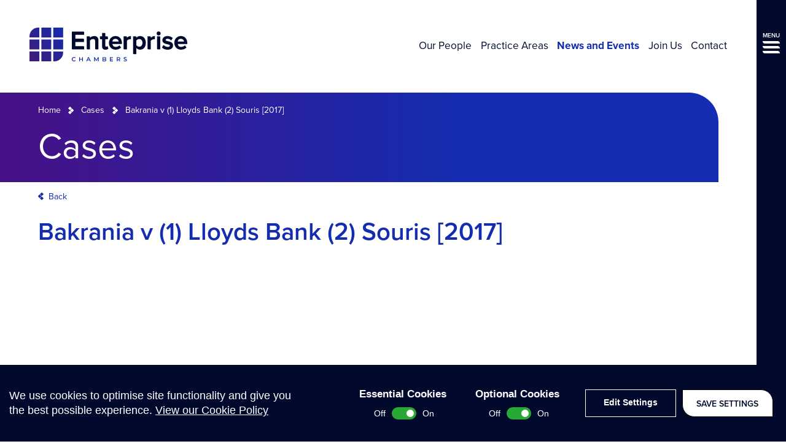

--- FILE ---
content_type: text/html; charset=UTF-8
request_url: https://www.enterprisechambers.com/cases/bakrania-v-1-lloyds-bank-2-souris-2017/
body_size: 18113
content:
<!doctype html>

<!--[if lt IE 7]><html lang="en-GB" class="no-js lt-ie9 lt-ie8 lt-ie7"><![endif]-->
<!--[if (IE 7)&!(IEMobile)]><html lang="en-GB" class="no-js lt-ie9 lt-ie8"><![endif]-->
<!--[if (IE 8)&!(IEMobile)]><html lang="en-GB" class="no-js lt-ie9"><![endif]-->
<!--[if gt IE 8]><!-->
<html lang="en-GB" class="no-js">
<!--<![endif]-->

<head>

	<script src="https://www.enterprisechambers.com/wp-content/themes/enterprise-by-cargo/library/js/libs/cookieconsent/cookieconsent.js"></script>
<script>
window.CookieConsent.init({
	// More link URL on bar
	modalMainTextMoreLink: null,
	// How lond to wait until bar comes up
	barTimeout: 500,
	// Look and feel
	theme: {
		barColor: '#010a2c',
		barTextColor: '#fff',
		barMainButtonColor: '#FFF',
		barMainButtonTextColor: '#010a2c',
		modalMainButtonColor: '#010a2c',
		modalMainButtonTextColor: '#FFF',
	},
	language: {
		// Current language
		current: 'en',
		locale: {
			en: {
				barMainText: '<p>We use cookies to optimise site functionality and give you the best possible experience. <a href="/privacy-policy/">View our Cookie Policy</a></p>',
				barLinkSetting: 'Edit Settings',
				barBtnAcceptAll: 'Save Settings',
				modalMainTitle: 'This site uses cookies.',
				modalMainText: 'Some of these cookies are essential, while others help us to improve your experience by providing insights into how the site is being used. For more detailed information on the cookies we use, please check our Cookie Policy.',
				modalBtnSave: 'Save current settings',
				modalBtnAcceptAll: 'Accept all cookies and close',
				modalAffectedSolutions: 'Affected Cookies:',
				learnMore: 'Learn More',
				on: 'On',
				off: 'Off',
			}
		}
	},
	// List all the categories you want to display
	categories: {
		// Unique name
		// This probably will be the default category
		necessary: {
			// The cookies here are necessary and category cant be turned off.
			// Wanted config value  will be ignored.
			needed: false,
			// The cookies in this category will be let trough.
			// This probably should be false if not necessary category
			wanted: true,
			// If the checkbox is on or off at first run.
			checked: true,
			// Language settings for categories
			language: {
				locale: {
					en: {
						name: 'Essential Cookies',
						description: 'The website requires these cookies to function properly.',
					}
				}
			}
		},
		optional: {
			// The cookies here are necessary and category cant be turned off.
			// Wanted config value  will be ignored.
			needed: false,
			// The cookies in this category will be let trough.
			// This probably should be false if not necessary category
			wanted: false,
			// If the checkbox is on or off at first run.
			checked: true,
			// Language settings for categories
			language: {
				locale: {
					en: {
						name: 'Optional Cookies',
						description: 'Cookies used to monitor website usage.',
					}
				}
			}
		}
	},
	// List actual services here
	services: {
		// Unique name
		needed: {
			// Existing category Unique name
			// This example shows how to block Google Analytics
			category: 'necessary',
			// Type of blocking to apply here.
			// This depends on the type of script we are trying to block
			// Can be: dynamic-script, script-tag, wrapped, localcookie
			type: 'localcookie',
			// Only needed if "type: dynamic-script"
			// The filter will look for this keyword in inserted scipt tags
			// and block if match found
			search: '',
			// List of known cookie names or Regular expressions matching
			// cookie names placed by this service.
			// These willbe removed from current domain and .domain.
			cookies: [
				{
					// Known cookie name.
					name: 'PHPSESSID',
					// Expected cookie domain.
					domain: '.${window.location.hostname}'
				},
				{
					// Regex matching cookie name.
					name: /^PHPSESSID/,
					domain: '.${window.location.hostname}'
				}
			],
			language: {
				locale: {
					en: {
						name: 'Website Functionality'
					}
				}
			}
		},
		analytics: {
			// Existing category Unique name
			// This example shows how to block Google Analytics
			category: 'optional',
			// Type of blocking to apply here.
			// This depends on the type of script we are trying to block
			// Can be: dynamic-script, script-tag, wrapped, localcookie
			type: 'script-tag',
			// Only needed if "type: dynamic-script"
			// The filter will look for this keyword in inserted scipt tags
			// and block if match found
			search: 'google',
			// List of known cookie names or Regular expressions matching
			// cookie names placed by this service.
			// These willbe removed from current domain and .domain.
			cookies: [
				{
					// Known cookie name.
					name: '_gid',
					// Expected cookie domain.
					domain: '.${window.location.hostname}'
				},
				{
					// Regex matching cookie name.
					name: /^_ga/,
					domain: '.${window.location.hostname}'
				},
				{
					// Regex matching cookie name.
					name: /^_gid/,
					domain: '.${window.location.hostname}'
				},
				{
					// Regex matching cookie name.
					name: /^_gat/,
					domain: '.${window.location.hostname}'
				}
			],
			language: {
				locale: {
					en: {
						name: 'Google Analytics'
					}
				}
			}
		}
    }

});
</script>
	<meta charset="utf-8">
	<meta http-equiv="X-UA-Compatible" content="IE=edge,chrome=1">
	<title>Bakrania v (1) Lloyds Bank (2) Souris [2017] - Enterprise Chambers</title>
	<meta name="HandheldFriendly" content="True">
	<meta name="MobileOptimized" content="320">
	<meta name="viewport" content="width=device-width, initial-scale=1.0" />

	
	<link rel="apple-touch-icon" href="https://www.enterprisechambers.com/wp-content/themes/enterprise-by-cargo/library/images/apple-icon-touch.png">
	<link rel="icon" href="https://www.enterprisechambers.com/wp-content/themes/enterprise-by-cargo/favicon.png">
	<!--[if IE]>
			<link rel="shortcut icon" href="https://www.enterprisechambers.com/wp-content/themes/enterprise-by-cargo/favicon.ico">
		<![endif]-->
	<meta name="msapplication-TileColor" content="#f01d4f">
	<meta name="msapplication-TileImage" content="https://www.enterprisechambers.com/wp-content/themes/enterprise-by-cargo/library/images/win8-tile-icon.png">

	<link rel="stylesheet" href="https://use.typekit.net/coi4udl.css">

	<meta name='robots' content='index, follow, max-image-preview:large, max-snippet:-1, max-video-preview:-1' />

	<!-- This site is optimized with the Yoast SEO plugin v26.8 - https://yoast.com/product/yoast-seo-wordpress/ -->
	<link rel="canonical" href="https://www.enterprisechambers.com/cases/bakrania-v-1-lloyds-bank-2-souris-2017/" />
	<meta property="og:locale" content="en_GB" />
	<meta property="og:type" content="article" />
	<meta property="og:title" content="Bakrania v (1) Lloyds Bank (2) Souris [2017] - Enterprise Chambers" />
	<meta property="og:url" content="https://www.enterprisechambers.com/cases/bakrania-v-1-lloyds-bank-2-souris-2017/" />
	<meta property="og:site_name" content="Enterprise Chambers" />
	<meta name="twitter:card" content="summary_large_image" />
	<script type="application/ld+json" class="yoast-schema-graph">{"@context":"https://schema.org","@graph":[{"@type":"WebPage","@id":"https://www.enterprisechambers.com/cases/bakrania-v-1-lloyds-bank-2-souris-2017/","url":"https://www.enterprisechambers.com/cases/bakrania-v-1-lloyds-bank-2-souris-2017/","name":"Bakrania v (1) Lloyds Bank (2) Souris [2017] - Enterprise Chambers","isPartOf":{"@id":"https://www.enterprisechambers.com/#website"},"datePublished":"2019-12-05T14:47:53+00:00","breadcrumb":{"@id":"https://www.enterprisechambers.com/cases/bakrania-v-1-lloyds-bank-2-souris-2017/#breadcrumb"},"inLanguage":"en-GB","potentialAction":[{"@type":"ReadAction","target":["https://www.enterprisechambers.com/cases/bakrania-v-1-lloyds-bank-2-souris-2017/"]}]},{"@type":"BreadcrumbList","@id":"https://www.enterprisechambers.com/cases/bakrania-v-1-lloyds-bank-2-souris-2017/#breadcrumb","itemListElement":[{"@type":"ListItem","position":1,"name":"Home","item":"https://www.enterprisechambers.com/"},{"@type":"ListItem","position":2,"name":"Cases","item":"https://www.enterprisechambers.com/cases/"},{"@type":"ListItem","position":3,"name":"Bakrania v (1) Lloyds Bank (2) Souris [2017]"}]},{"@type":"WebSite","@id":"https://www.enterprisechambers.com/#website","url":"https://www.enterprisechambers.com/","name":"Enterprise Chambers","description":"A leading commercial chancery set of barristers","publisher":{"@id":"https://www.enterprisechambers.com/#organization"},"potentialAction":[{"@type":"SearchAction","target":{"@type":"EntryPoint","urlTemplate":"https://www.enterprisechambers.com/?s={search_term_string}"},"query-input":{"@type":"PropertyValueSpecification","valueRequired":true,"valueName":"search_term_string"}}],"inLanguage":"en-GB"},{"@type":"Organization","@id":"https://www.enterprisechambers.com/#organization","name":"Enterprise Chambers","url":"https://www.enterprisechambers.com/","logo":{"@type":"ImageObject","inLanguage":"en-GB","@id":"https://www.enterprisechambers.com/#/schema/logo/image/","url":"https://www.enterprisechambers.com/wp-content/uploads/2020/05/EC-Logo_RGB_Colour.jpg","contentUrl":"https://www.enterprisechambers.com/wp-content/uploads/2020/05/EC-Logo_RGB_Colour.jpg","width":2098,"height":447,"caption":"Enterprise Chambers"},"image":{"@id":"https://www.enterprisechambers.com/#/schema/logo/image/"}}]}</script>
	<!-- / Yoast SEO plugin. -->


<link rel="alternate" title="oEmbed (JSON)" type="application/json+oembed" href="https://www.enterprisechambers.com/wp-json/oembed/1.0/embed?url=https%3A%2F%2Fwww.enterprisechambers.com%2Fcases%2Fbakrania-v-1-lloyds-bank-2-souris-2017%2F" />
<link rel="alternate" title="oEmbed (XML)" type="text/xml+oembed" href="https://www.enterprisechambers.com/wp-json/oembed/1.0/embed?url=https%3A%2F%2Fwww.enterprisechambers.com%2Fcases%2Fbakrania-v-1-lloyds-bank-2-souris-2017%2F&#038;format=xml" />
<style id='wp-img-auto-sizes-contain-inline-css' type='text/css'>
img:is([sizes=auto i],[sizes^="auto," i]){contain-intrinsic-size:3000px 1500px}
/*# sourceURL=wp-img-auto-sizes-contain-inline-css */
</style>
<style id='wp-emoji-styles-inline-css' type='text/css'>

	img.wp-smiley, img.emoji {
		display: inline !important;
		border: none !important;
		box-shadow: none !important;
		height: 1em !important;
		width: 1em !important;
		margin: 0 0.07em !important;
		vertical-align: -0.1em !important;
		background: none !important;
		padding: 0 !important;
	}
/*# sourceURL=wp-emoji-styles-inline-css */
</style>
<style id='wp-block-library-inline-css' type='text/css'>
:root{--wp-block-synced-color:#7a00df;--wp-block-synced-color--rgb:122,0,223;--wp-bound-block-color:var(--wp-block-synced-color);--wp-editor-canvas-background:#ddd;--wp-admin-theme-color:#007cba;--wp-admin-theme-color--rgb:0,124,186;--wp-admin-theme-color-darker-10:#006ba1;--wp-admin-theme-color-darker-10--rgb:0,107,160.5;--wp-admin-theme-color-darker-20:#005a87;--wp-admin-theme-color-darker-20--rgb:0,90,135;--wp-admin-border-width-focus:2px}@media (min-resolution:192dpi){:root{--wp-admin-border-width-focus:1.5px}}.wp-element-button{cursor:pointer}:root .has-very-light-gray-background-color{background-color:#eee}:root .has-very-dark-gray-background-color{background-color:#313131}:root .has-very-light-gray-color{color:#eee}:root .has-very-dark-gray-color{color:#313131}:root .has-vivid-green-cyan-to-vivid-cyan-blue-gradient-background{background:linear-gradient(135deg,#00d084,#0693e3)}:root .has-purple-crush-gradient-background{background:linear-gradient(135deg,#34e2e4,#4721fb 50%,#ab1dfe)}:root .has-hazy-dawn-gradient-background{background:linear-gradient(135deg,#faaca8,#dad0ec)}:root .has-subdued-olive-gradient-background{background:linear-gradient(135deg,#fafae1,#67a671)}:root .has-atomic-cream-gradient-background{background:linear-gradient(135deg,#fdd79a,#004a59)}:root .has-nightshade-gradient-background{background:linear-gradient(135deg,#330968,#31cdcf)}:root .has-midnight-gradient-background{background:linear-gradient(135deg,#020381,#2874fc)}:root{--wp--preset--font-size--normal:16px;--wp--preset--font-size--huge:42px}.has-regular-font-size{font-size:1em}.has-larger-font-size{font-size:2.625em}.has-normal-font-size{font-size:var(--wp--preset--font-size--normal)}.has-huge-font-size{font-size:var(--wp--preset--font-size--huge)}.has-text-align-center{text-align:center}.has-text-align-left{text-align:left}.has-text-align-right{text-align:right}.has-fit-text{white-space:nowrap!important}#end-resizable-editor-section{display:none}.aligncenter{clear:both}.items-justified-left{justify-content:flex-start}.items-justified-center{justify-content:center}.items-justified-right{justify-content:flex-end}.items-justified-space-between{justify-content:space-between}.screen-reader-text{border:0;clip-path:inset(50%);height:1px;margin:-1px;overflow:hidden;padding:0;position:absolute;width:1px;word-wrap:normal!important}.screen-reader-text:focus{background-color:#ddd;clip-path:none;color:#444;display:block;font-size:1em;height:auto;left:5px;line-height:normal;padding:15px 23px 14px;text-decoration:none;top:5px;width:auto;z-index:100000}html :where(.has-border-color){border-style:solid}html :where([style*=border-top-color]){border-top-style:solid}html :where([style*=border-right-color]){border-right-style:solid}html :where([style*=border-bottom-color]){border-bottom-style:solid}html :where([style*=border-left-color]){border-left-style:solid}html :where([style*=border-width]){border-style:solid}html :where([style*=border-top-width]){border-top-style:solid}html :where([style*=border-right-width]){border-right-style:solid}html :where([style*=border-bottom-width]){border-bottom-style:solid}html :where([style*=border-left-width]){border-left-style:solid}html :where(img[class*=wp-image-]){height:auto;max-width:100%}:where(figure){margin:0 0 1em}html :where(.is-position-sticky){--wp-admin--admin-bar--position-offset:var(--wp-admin--admin-bar--height,0px)}@media screen and (max-width:600px){html :where(.is-position-sticky){--wp-admin--admin-bar--position-offset:0px}}

/*# sourceURL=wp-block-library-inline-css */
</style><style id='global-styles-inline-css' type='text/css'>
:root{--wp--preset--aspect-ratio--square: 1;--wp--preset--aspect-ratio--4-3: 4/3;--wp--preset--aspect-ratio--3-4: 3/4;--wp--preset--aspect-ratio--3-2: 3/2;--wp--preset--aspect-ratio--2-3: 2/3;--wp--preset--aspect-ratio--16-9: 16/9;--wp--preset--aspect-ratio--9-16: 9/16;--wp--preset--color--black: #000000;--wp--preset--color--cyan-bluish-gray: #abb8c3;--wp--preset--color--white: #ffffff;--wp--preset--color--pale-pink: #f78da7;--wp--preset--color--vivid-red: #cf2e2e;--wp--preset--color--luminous-vivid-orange: #ff6900;--wp--preset--color--luminous-vivid-amber: #fcb900;--wp--preset--color--light-green-cyan: #7bdcb5;--wp--preset--color--vivid-green-cyan: #00d084;--wp--preset--color--pale-cyan-blue: #8ed1fc;--wp--preset--color--vivid-cyan-blue: #0693e3;--wp--preset--color--vivid-purple: #9b51e0;--wp--preset--gradient--vivid-cyan-blue-to-vivid-purple: linear-gradient(135deg,rgb(6,147,227) 0%,rgb(155,81,224) 100%);--wp--preset--gradient--light-green-cyan-to-vivid-green-cyan: linear-gradient(135deg,rgb(122,220,180) 0%,rgb(0,208,130) 100%);--wp--preset--gradient--luminous-vivid-amber-to-luminous-vivid-orange: linear-gradient(135deg,rgb(252,185,0) 0%,rgb(255,105,0) 100%);--wp--preset--gradient--luminous-vivid-orange-to-vivid-red: linear-gradient(135deg,rgb(255,105,0) 0%,rgb(207,46,46) 100%);--wp--preset--gradient--very-light-gray-to-cyan-bluish-gray: linear-gradient(135deg,rgb(238,238,238) 0%,rgb(169,184,195) 100%);--wp--preset--gradient--cool-to-warm-spectrum: linear-gradient(135deg,rgb(74,234,220) 0%,rgb(151,120,209) 20%,rgb(207,42,186) 40%,rgb(238,44,130) 60%,rgb(251,105,98) 80%,rgb(254,248,76) 100%);--wp--preset--gradient--blush-light-purple: linear-gradient(135deg,rgb(255,206,236) 0%,rgb(152,150,240) 100%);--wp--preset--gradient--blush-bordeaux: linear-gradient(135deg,rgb(254,205,165) 0%,rgb(254,45,45) 50%,rgb(107,0,62) 100%);--wp--preset--gradient--luminous-dusk: linear-gradient(135deg,rgb(255,203,112) 0%,rgb(199,81,192) 50%,rgb(65,88,208) 100%);--wp--preset--gradient--pale-ocean: linear-gradient(135deg,rgb(255,245,203) 0%,rgb(182,227,212) 50%,rgb(51,167,181) 100%);--wp--preset--gradient--electric-grass: linear-gradient(135deg,rgb(202,248,128) 0%,rgb(113,206,126) 100%);--wp--preset--gradient--midnight: linear-gradient(135deg,rgb(2,3,129) 0%,rgb(40,116,252) 100%);--wp--preset--font-size--small: 13px;--wp--preset--font-size--medium: 20px;--wp--preset--font-size--large: 36px;--wp--preset--font-size--x-large: 42px;--wp--preset--spacing--20: 0.44rem;--wp--preset--spacing--30: 0.67rem;--wp--preset--spacing--40: 1rem;--wp--preset--spacing--50: 1.5rem;--wp--preset--spacing--60: 2.25rem;--wp--preset--spacing--70: 3.38rem;--wp--preset--spacing--80: 5.06rem;--wp--preset--shadow--natural: 6px 6px 9px rgba(0, 0, 0, 0.2);--wp--preset--shadow--deep: 12px 12px 50px rgba(0, 0, 0, 0.4);--wp--preset--shadow--sharp: 6px 6px 0px rgba(0, 0, 0, 0.2);--wp--preset--shadow--outlined: 6px 6px 0px -3px rgb(255, 255, 255), 6px 6px rgb(0, 0, 0);--wp--preset--shadow--crisp: 6px 6px 0px rgb(0, 0, 0);}:where(.is-layout-flex){gap: 0.5em;}:where(.is-layout-grid){gap: 0.5em;}body .is-layout-flex{display: flex;}.is-layout-flex{flex-wrap: wrap;align-items: center;}.is-layout-flex > :is(*, div){margin: 0;}body .is-layout-grid{display: grid;}.is-layout-grid > :is(*, div){margin: 0;}:where(.wp-block-columns.is-layout-flex){gap: 2em;}:where(.wp-block-columns.is-layout-grid){gap: 2em;}:where(.wp-block-post-template.is-layout-flex){gap: 1.25em;}:where(.wp-block-post-template.is-layout-grid){gap: 1.25em;}.has-black-color{color: var(--wp--preset--color--black) !important;}.has-cyan-bluish-gray-color{color: var(--wp--preset--color--cyan-bluish-gray) !important;}.has-white-color{color: var(--wp--preset--color--white) !important;}.has-pale-pink-color{color: var(--wp--preset--color--pale-pink) !important;}.has-vivid-red-color{color: var(--wp--preset--color--vivid-red) !important;}.has-luminous-vivid-orange-color{color: var(--wp--preset--color--luminous-vivid-orange) !important;}.has-luminous-vivid-amber-color{color: var(--wp--preset--color--luminous-vivid-amber) !important;}.has-light-green-cyan-color{color: var(--wp--preset--color--light-green-cyan) !important;}.has-vivid-green-cyan-color{color: var(--wp--preset--color--vivid-green-cyan) !important;}.has-pale-cyan-blue-color{color: var(--wp--preset--color--pale-cyan-blue) !important;}.has-vivid-cyan-blue-color{color: var(--wp--preset--color--vivid-cyan-blue) !important;}.has-vivid-purple-color{color: var(--wp--preset--color--vivid-purple) !important;}.has-black-background-color{background-color: var(--wp--preset--color--black) !important;}.has-cyan-bluish-gray-background-color{background-color: var(--wp--preset--color--cyan-bluish-gray) !important;}.has-white-background-color{background-color: var(--wp--preset--color--white) !important;}.has-pale-pink-background-color{background-color: var(--wp--preset--color--pale-pink) !important;}.has-vivid-red-background-color{background-color: var(--wp--preset--color--vivid-red) !important;}.has-luminous-vivid-orange-background-color{background-color: var(--wp--preset--color--luminous-vivid-orange) !important;}.has-luminous-vivid-amber-background-color{background-color: var(--wp--preset--color--luminous-vivid-amber) !important;}.has-light-green-cyan-background-color{background-color: var(--wp--preset--color--light-green-cyan) !important;}.has-vivid-green-cyan-background-color{background-color: var(--wp--preset--color--vivid-green-cyan) !important;}.has-pale-cyan-blue-background-color{background-color: var(--wp--preset--color--pale-cyan-blue) !important;}.has-vivid-cyan-blue-background-color{background-color: var(--wp--preset--color--vivid-cyan-blue) !important;}.has-vivid-purple-background-color{background-color: var(--wp--preset--color--vivid-purple) !important;}.has-black-border-color{border-color: var(--wp--preset--color--black) !important;}.has-cyan-bluish-gray-border-color{border-color: var(--wp--preset--color--cyan-bluish-gray) !important;}.has-white-border-color{border-color: var(--wp--preset--color--white) !important;}.has-pale-pink-border-color{border-color: var(--wp--preset--color--pale-pink) !important;}.has-vivid-red-border-color{border-color: var(--wp--preset--color--vivid-red) !important;}.has-luminous-vivid-orange-border-color{border-color: var(--wp--preset--color--luminous-vivid-orange) !important;}.has-luminous-vivid-amber-border-color{border-color: var(--wp--preset--color--luminous-vivid-amber) !important;}.has-light-green-cyan-border-color{border-color: var(--wp--preset--color--light-green-cyan) !important;}.has-vivid-green-cyan-border-color{border-color: var(--wp--preset--color--vivid-green-cyan) !important;}.has-pale-cyan-blue-border-color{border-color: var(--wp--preset--color--pale-cyan-blue) !important;}.has-vivid-cyan-blue-border-color{border-color: var(--wp--preset--color--vivid-cyan-blue) !important;}.has-vivid-purple-border-color{border-color: var(--wp--preset--color--vivid-purple) !important;}.has-vivid-cyan-blue-to-vivid-purple-gradient-background{background: var(--wp--preset--gradient--vivid-cyan-blue-to-vivid-purple) !important;}.has-light-green-cyan-to-vivid-green-cyan-gradient-background{background: var(--wp--preset--gradient--light-green-cyan-to-vivid-green-cyan) !important;}.has-luminous-vivid-amber-to-luminous-vivid-orange-gradient-background{background: var(--wp--preset--gradient--luminous-vivid-amber-to-luminous-vivid-orange) !important;}.has-luminous-vivid-orange-to-vivid-red-gradient-background{background: var(--wp--preset--gradient--luminous-vivid-orange-to-vivid-red) !important;}.has-very-light-gray-to-cyan-bluish-gray-gradient-background{background: var(--wp--preset--gradient--very-light-gray-to-cyan-bluish-gray) !important;}.has-cool-to-warm-spectrum-gradient-background{background: var(--wp--preset--gradient--cool-to-warm-spectrum) !important;}.has-blush-light-purple-gradient-background{background: var(--wp--preset--gradient--blush-light-purple) !important;}.has-blush-bordeaux-gradient-background{background: var(--wp--preset--gradient--blush-bordeaux) !important;}.has-luminous-dusk-gradient-background{background: var(--wp--preset--gradient--luminous-dusk) !important;}.has-pale-ocean-gradient-background{background: var(--wp--preset--gradient--pale-ocean) !important;}.has-electric-grass-gradient-background{background: var(--wp--preset--gradient--electric-grass) !important;}.has-midnight-gradient-background{background: var(--wp--preset--gradient--midnight) !important;}.has-small-font-size{font-size: var(--wp--preset--font-size--small) !important;}.has-medium-font-size{font-size: var(--wp--preset--font-size--medium) !important;}.has-large-font-size{font-size: var(--wp--preset--font-size--large) !important;}.has-x-large-font-size{font-size: var(--wp--preset--font-size--x-large) !important;}
/*# sourceURL=global-styles-inline-css */
</style>

<style id='classic-theme-styles-inline-css' type='text/css'>
/*! This file is auto-generated */
.wp-block-button__link{color:#fff;background-color:#32373c;border-radius:9999px;box-shadow:none;text-decoration:none;padding:calc(.667em + 2px) calc(1.333em + 2px);font-size:1.125em}.wp-block-file__button{background:#32373c;color:#fff;text-decoration:none}
/*# sourceURL=/wp-includes/css/classic-themes.min.css */
</style>
<link rel='stylesheet' id='bones-stylesheet-css' href='https://www.enterprisechambers.com/wp-content/themes/enterprise-by-cargo/library/css/style.css' type='text/css' media='all' />
<script type="text/javascript" src="https://www.enterprisechambers.com/wp-content/themes/enterprise-by-cargo/library/js/libs/modernizr.custom.min.js" id="bones-modernizr-js"></script>
<script type="text/javascript" src="https://www.enterprisechambers.com/wp-includes/js/jquery/jquery.min.js" id="jquery-core-js"></script>
<script type="text/javascript" src="https://www.enterprisechambers.com/wp-includes/js/jquery/jquery-migrate.min.js" id="jquery-migrate-js"></script>
<link rel="https://api.w.org/" href="https://www.enterprisechambers.com/wp-json/" /><link rel='shortlink' href='https://www.enterprisechambers.com/?p=1408' />
<meta name="google-site-verification" content="lfA2jC3JaJb-evm8goh28fo6PrTmajcNr64f-TsTyTo" />			<!-- Global site tag (gtag.js) - Google Analytics -->
			<script async src="https://www.googletagmanager.com/gtag/js?id=UA-31956192-14"></script>
			<script>
				window.dataLayer = window.dataLayer || [];

				function gtag() {
					dataLayer.push(arguments);
				}
				gtag('js', new Date());

				gtag('config', 'UA-31956192-14');
			</script>
	<style type="text/css">body{color:#010a2c;font-family:proxima-nova,Helvetica Neue,Helvetica,Arial,sans-serif;line-height:1.4}.h1,.h2,.h3,.h4,.h5,h1,h2,h3,h4,h5{text-rendering:optimizelegibility;font-weight:600}.h1 a,.h1 a:visited,.h2 a,.h2 a:visited,.h3 a,.h3 a:visited,.h4 a,.h4 a:visited,.h5 a,.h5 a:visited,h1 a,h1 a:visited,h2 a,h2 a:visited,h3 a,h3 a:visited,h4 a,h4 a:visited,h5 a,h5 a:visited{text-decoration:none}.h1,h1{color:#142caf;font-size:2.5em;line-height:1;margin:0 0 1em}.h2,h2{color:#142caf;font-size:1.625em;margin-bottom:.375em}.h3,h3{color:#142caf;font-size:1.375em}.h4,h4{color:#471086;font-size:1.25em}.h5,h5{font-size:.846em;letter-spacing:2px;line-height:2.09;text-transform:uppercase}.content--title{color:#fff;font-size:3.625em;font-weight:400;margin:0}@media only screen and (max-width:50em){.content--title{font-size:2.25em}}.strip--heading{font-size:1.25em;line-height:1.2;margin:0;text-transform:uppercase}.header-pipe .strip--heading{color:#fff}.strip--heading.padded-bottom{padding-bottom:1.25em}p{-webkit-hyphens:none;-ms-hyphens:none;hyphens:none;word-break:keep-all}strong{font-weight:600}.home .content p{font-size:1.125em}.home .content p.button-wrap{font-size:1em}.content--promoted{color:#142caf;font-size:1.938em;font-weight:600}@media only screen and (max-width:50em){.content--promoted{font-size:1.25em}}.content--promoted>p:first-child{margin-top:0}.content--promoted>p:last-child{margin-bottom:0}.content--intro{font-size:1.2em;font-weight:700}.content--intro>p:first-child{margin-top:0}.content--intro>p:last-child{margin-bottom:0}.content--skip-to,.content--skip-to:visited{height:1px;left:-999px;overflow:hidden;position:absolute;top:auto;width:1px;z-index:-999}.content--skip-to:active,.content--skip-to:focus,.content--skip-to:visited:active,.content--skip-to:visited:focus{background-color:hotpink;background-color:rgba(255,105,180,.8);color:#fff;height:auto;left:0;margin:0;padding:1.5em;text-align:center;top:0;width:100%;z-index:999}.wp-caption{background-color:#f7f7f7;border:1px solid #e6e6e6;margin:1em 0 2em;max-width:100%;padding:.5em}.wp-caption img{display:block;height:auto!important;width:100%}@media only screen and (min-width:650px){.wp-caption.alignleft{float:left;margin-right:2em;max-width:50%}.wp-caption.alignright{float:right;margin-left:2em;max-width:50%}}.wp-caption-text{color:#010a2c;margin:0;padding:1em 0}hr{clear:both;display:block;margin:2em 0}li{font-size:1em;margin-bottom:.5em;position:relative}ul{padding-left:1.5em}dl{display:block;padding:1em 2em}dl dt{font-size:1.2em;font-weight:700;margin:0 0 .6em}dl dd{margin-bottom:1em}dl dd:last-child{margin-bottom:0}blockquote{color:#142caf;margin:2em 0;padding:0 0 0 10%;position:relative}blockquote:after,blockquote:before{background-position:50%;background-repeat:no-repeat;content:"";display:block;height:24px;width:28px}blockquote:before{background-image:url(/wp-content/themes/enterprise-by-cargo/library/images/svgs/icon-quote-open.svg);margin:0;position:absolute;right:92%;top:0}blockquote:after{background-image:url(/wp-content/themes/enterprise-by-cargo/library/images/svgs/icon-quote-close.svg);display:none;margin:.4em 0 0 auto}blockquote p{color:#142caf;font-size:1em}blockquote p:first-child{margin-top:0}blockquote p:last-child{margin-bottom:0}blockquote footer{color:#010a2c;font-size:.875em}blockquote.quote-block{background-color:#f4f4f4;margin:0;padding:1.6em 3em}blockquote.quote-block:before{background-image:url(/wp-content/themes/enterprise-by-cargo/library/images/svgs/icon-quote-open.svg);background-size:100%;display:block;left:1em;margin:1.6em 0 .6em;width:21px}blockquote.quote-block:after{background-image:url(/wp-content/themes/enterprise-by-cargo/library/images/svgs/icon-quote-close.svg);background-size:100%;display:block;margin:0;position:absolute;right:1em;top:1.6em;width:21px}blockquote.promoted-quote{margin:0;padding:1.6em 3em}blockquote.promoted-quote:before{background-image:url(/wp-content/themes/enterprise-by-cargo/library/images/svgs/icon-quote-open.svg);background-size:100%;display:block;left:1em;margin:1.6em 0 .6em;width:21px}blockquote.promoted-quote:after{background-image:url(/wp-content/themes/enterprise-by-cargo/library/images/svgs/icon-quote-close.svg);background-size:100%;bottom:1.6em;display:block;margin:0;position:absolute;right:1em;width:21px}pre{padding:.4em 1em}code,pre{background-color:#333}code{color:#fff;font-size:.9em;padding:.4em}.screen-reader-text{display:block;overflow:hidden;text-indent:100%;white-space:nowrap}.hide-text{display:none}@media only screen and (min-width:50em){blockquote.quote-block{padding:4.8em 2.4em 2.4em}blockquote.quote-block p{font-size:1.625em}blockquote.quote-block footer{font-size:1.125em;padding-top:1em}blockquote.quote-block:before{left:2.4em;margin:0;top:2.4em}blockquote.quote-block:after{right:2.4em;top:2.4em}blockquote.promoted-quote{padding:4.8em 2.4em 2.4em}blockquote.promoted-quote p{font-size:1.625em}blockquote.promoted-quote footer{font-size:1.125em;padding-top:1em}blockquote.promoted-quote:before{left:2.4em;top:1em}blockquote.promoted-quote:after{bottom:2.4em;right:2.4em}.strip--heading{font-size:1.625em}.strip--heading.padded-bottom{padding-bottom:1em}}.wrap{margin:0 auto;padding:0 5%}@media only screen and (min-width:91.938em){.wrap{max-width:81.938em;padding-left:0;padding-right:0}}.wrap--tiny{margin:0 auto;max-width:51.25em}.button-wrap a,.button-wrap a:visited,button,input[type=submit]{-webkit-box-align:center;-ms-flex-align:center;-webkit-box-pack:center;-ms-flex-pack:center;align-items:center;background-color:#010a2c;border:0;border-radius:0 1.4em 0 1.4em;color:#fff;cursor:pointer;display:-webkit-box;display:-ms-flexbox;display:flex;font-family:proxima-nova,Helvetica Neue,Helvetica,Arial,sans-serif;font-size:.875em;font-weight:600;justify-content:center;padding:1em 1.4em;position:relative;text-decoration:none;text-transform:uppercase;-webkit-transition:background-color .25s ease-in-out,border-color .25s ease-in-out,color .25s ease-in-out;-o-transition:background-color .25s ease-in-out,border-color .25s ease-in-out,color .25s ease-in-out;transition:background-color .25s ease-in-out,border-color .25s ease-in-out,color .25s ease-in-out}.button-wrap a svg,.button-wrap a:visited svg,button svg,input[type=submit] svg{fill:#fff;display:block}.button-wrap a .button-text,button .button-text,input[type=submit] .button-text{line-height:1}.button-wrap a .button-icon,button .button-icon,input[type=submit] .button-icon{display:block;margin-left:.8em}.button-wrap a:focus,.button-wrap a:hover,button:focus,button:hover,input[type=submit]:focus,input[type=submit]:hover{background-color:#031b77;color:#fff;text-decoration:none}.button-wrap a[data-colour=primary],button[data-colour=primary],input[data-colour=primary][type=submit]{background-color:#142caf}.button-wrap a[data-colour=primary]:focus,.button-wrap a[data-colour=primary]:hover,button[data-colour=primary]:focus,button[data-colour=primary]:hover,input[data-colour=primary][type=submit]:focus,input[data-colour=primary][type=submit]:hover{background-color:#2946e7}.button-wrap a[data-colour=tertiary],button[data-colour=tertiary],input[data-colour=tertiary][type=submit]{background-color:#471086}.button-wrap a[data-colour=tertiary]:focus,.button-wrap a[data-colour=tertiary]:hover,button[data-colour=tertiary]:focus,button[data-colour=tertiary]:hover,input[data-colour=tertiary][type=submit]:focus,input[data-colour=tertiary][type=submit]:hover{background-color:#6b18ca}.button-wrap a[data-colour=white],button[data-colour=white],input[data-colour=white][type=submit]{background-color:#fff;border:2px solid #010a2c;color:#010a2c}.button-wrap a[data-colour=white] svg,button[data-colour=white] svg,input[data-colour=white][type=submit] svg{fill:#010a2c}.button-wrap a[data-colour=white]:focus,.button-wrap a[data-colour=white]:hover,button[data-colour=white]:focus,button[data-colour=white]:hover,input[data-colour=white][type=submit]:focus,input[data-colour=white][type=submit]:hover{background-color:#142caf;border-color:#142caf;color:#fff}.button-wrap{-webkit-box-pack:start;-ms-flex-pack:start;display:-webkit-box;display:-ms-flexbox;display:flex;justify-content:flex-start;margin:2em 0 0}@media only screen and (min-width:68.75em){.button-wrap{margin:1.5em 0 0}}.button-wrap:first-child{margin:0}@media only screen and (max-width:37.5em){.button-wrap a,.button-wrap a:visited{width:100%}}.profile--links .button-wrap a,.profile--links .button-wrap a:visited{padding:.75em 1.4em;width:100%}.button-icon{display:block}.text-link{margin:2em 0 0}.text-link .text-link--inner,.text-link a,.text-link a:visited{-webkit-box-align:center;-ms-flex-align:center;-webkit-box-pack:start;-ms-flex-pack:start;align-items:center;color:#010a2c;display:-webkit-box;display:-ms-flexbox;display:flex;font-weight:600;justify-content:flex-start;text-decoration:none;text-transform:uppercase}.text-link .text-link--inner .button-text,.text-link a .button-text,.text-link a:visited .button-text{line-height:1}.text-link .text-link--inner .button-icon,.text-link a .button-icon,.text-link a:visited .button-icon{margin-left:.8em;-webkit-transition:margin-left .25s ease-in-out;-o-transition:margin-left .25s ease-in-out;transition:margin-left .25s ease-in-out}.text-link .text-link--inner svg,.text-link a svg,.text-link a:visited svg{fill:#010a2c;display:block}.text-link .text-link--inner:focus .button-icon,.text-link .text-link--inner:hover .button-icon,.text-link a:focus .button-icon,.text-link a:hover .button-icon,.text-link a:visited:focus .button-icon,.text-link a:visited:hover .button-icon{margin-left:1.4em}.accordion--toggle .text-link .text-link--inner:focus .button-icon,.accordion--toggle .text-link .text-link--inner:hover .button-icon,.accordion--toggle .text-link a:focus .button-icon,.accordion--toggle .text-link a:hover .button-icon,.accordion--toggle .text-link a:visited:focus .button-icon,.accordion--toggle .text-link a:visited:hover .button-icon{margin:0}.text-link .text-link--inner.accordion--toggle:focus .button-icon,.text-link .text-link--inner.accordion--toggle:hover .button-icon,.text-link a.accordion--toggle:focus .button-icon,.text-link a.accordion--toggle:hover .button-icon,.text-link a:visited.accordion--toggle:focus .button-icon,.text-link a:visited.accordion--toggle:hover .button-icon{margin-left:.8em}@media only screen and (max-width:68.75em){.profile--links .button-wrap{margin:1.5em 0 0}.profile--links .button-wrap.download{margin:0}.profile--links .button-wrap.download a{border-radius:0 1.4em 0 0;height:65px;padding:1em 1.2em;width:71px}.profile--links .button-wrap.email a{border-radius:0;height:65px;padding:1em;width:71px}.profile--links .button-wrap.direct a{border-radius:0 0 0 1.4em;height:65px;padding:1em 1.2em;width:71px}.profile--links .button-wrap .button-text{display:none}.profile--links .button-wrap .button-icon{margin:0!important}.profile--links .button-wrap .button-icon svg{height:30px;width:40px}}.linkedin-button{-webkit-box-align:center;-ms-flex-align:center;-webkit-box-pack:center;-ms-flex-pack:center;align-items:center;background-color:#010a2c;border-radius:.3em;display:-webkit-box;display:-ms-flexbox;display:flex;height:70px;justify-content:center;line-height:0;margin:1.5em 0;padding:.4em .2em;width:70px}@media only screen and (min-width:68.75em){.linkedin-button{height:40px;margin:0;width:40px}}.linkedin-button:focus,.linkedin-button:hover{background-color:#031b77;color:#fff;text-decoration:none}.linkedin-button svg{fill:#fff;height:50px;width:100%}@media only screen and (min-width:68.75em){.profile--links .button-text{font-size:14px}}.block-button,.block-button:visited{background-color:#471086;color:#fff;display:inline-block;font-size:1.875em;font-weight:700;margin:1em 0;min-width:19.375rem;padding:.25em 1em;text-align:center;text-decoration:none;-webkit-transition:background-color .25s ease-in-out;-o-transition:background-color .25s ease-in-out;transition:background-color .25s ease-in-out}.block-button:last-child,.block-button:visited:last-child{margin-bottom:0}.block-button:focus,.block-button:hover,.block-button:visited:focus,.block-button:visited:hover{background-color:#010a2c}.mast{display:block;padding:1.4em 0}.error404 .mast,.home .mast{left:0;position:absolute;top:0;width:100%;z-index:4}.mast--inner{-webkit-box-align:center;-ms-flex-align:center;-webkit-box-pack:start;-ms-flex-pack:start;align-items:center;display:-webkit-box;display:-ms-flexbox;display:flex;justify-content:flex-start;padding:0 5%}.error404 .logo svg,.error404 .logo svg path,.error404 .logo svg rect,.home .logo svg,.home .logo svg path,.home .logo svg rect{fill:#fff!important}@media only screen and (min-width:50em){.mast--inner{padding:0 3em}}@media only screen and (min-width:56.25em){.mast{padding:2.8125em 0}}</style>
</head>


<body class="wp-singular cpt_cases-template-default single single-cpt_cases postid-1408 wp-theme-enterprise-by-cargo" data-background="base">

	
	<a class="content--skip-to" href="#contentScroll" title="Skip down the page to the main content">Skip to content</a>

	
	
	<div class="site-wrap">

		<section class="mast">
			<div class="mast--inner">

									<a class="logo" href="https://www.enterprisechambers.com/" title="Return to the Enterprise Chambers homepage">
						<svg xmlns="http://www.w3.org/2000/svg" xmlns:xlink="http://www.w3.org/1999/xlink" width="257.351" height="54.854" viewBox="0 0 257.351 54.854">
  <defs>
    <linearGradient id="linear-gradient" x1="-1.204" y1="2.203" x2="2.308" y2="-1.044" gradientUnits="objectBoundingBox">
      <stop offset="0.003" stop-color="#401b75"/>
      <stop offset="1" stop-color="#142caf"/>
    </linearGradient>
    <linearGradient id="linear-gradient-2" x1="-1.917" y1="2.735" x2="1.595" y2="-0.512" xlink:href="#linear-gradient"/>
    <linearGradient id="linear-gradient-3" x1="-2.568" y1="3.337" x2="0.944" y2="0.09" xlink:href="#linear-gradient"/>
    <linearGradient id="linear-gradient-4" x1="-0.666" y1="1.578" x2="2.845" y2="-1.669" xlink:href="#linear-gradient"/>
    <linearGradient id="linear-gradient-5" x1="-1.316" y1="2.179" x2="2.195" y2="-1.068" xlink:href="#linear-gradient"/>
    <linearGradient id="linear-gradient-6" x1="-1.967" y1="2.781" x2="1.545" y2="-0.466" xlink:href="#linear-gradient"/>
    <linearGradient id="linear-gradient-7" x1="-0.065" y1="1.023" x2="3.446" y2="-2.224" xlink:href="#linear-gradient"/>
    <linearGradient id="linear-gradient-8" x1="-0.715" y1="1.624" x2="2.796" y2="-1.623" xlink:href="#linear-gradient"/>
    <linearGradient id="linear-gradient-9" x1="-1.429" y1="2.157" x2="2.082" y2="-1.09" xlink:href="#linear-gradient"/>
  </defs>
  <g id="Group_1024" data-name="Group 1024" transform="translate(-192.981 -221.831)">
    <path id="Path_357" data-name="Path 357" d="M329.58,321.992a3.309,3.309,0,0,1-1.293-1.24,3.622,3.622,0,0,1,.005-3.571,3.345,3.345,0,0,1,1.3-1.24,3.808,3.808,0,0,1,1.848-.449,3.859,3.859,0,0,1,1.514.289,3.082,3.082,0,0,1,1.157.84l-.81.762a2.363,2.363,0,0,0-1.8-.791,2.526,2.526,0,0,0-1.244.3,2.188,2.188,0,0,0-.859.844,2.585,2.585,0,0,0,0,2.451,2.186,2.186,0,0,0,.859.844,2.525,2.525,0,0,0,1.244.3,2.351,2.351,0,0,0,1.8-.8l.81.772a3.078,3.078,0,0,1-1.163.84,3.891,3.891,0,0,1-1.52.289A3.8,3.8,0,0,1,329.58,321.992Z" transform="translate(-65.872 -45.757)" fill="#142caf"/>
    <path id="Path_358" data-name="Path 358" d="M357.537,315.682v6.755h-1.255v-2.9h-3.493v2.9h-1.255v-6.755h1.255v2.789h3.493v-2.789Z" transform="translate(-77.458 -45.849)" fill="#142caf"/>
    <path id="Path_359" data-name="Path 359" d="M379.341,320.873h-3.377l-.666,1.564h-1.293l3.039-6.755h1.235l3.05,6.755h-1.312Zm-.415-.984-1.274-2.953-1.264,2.953Z" transform="translate(-88.435 -45.849)" fill="#142caf"/>
    <path id="Path_360" data-name="Path 360" d="M405.264,322.437l-.01-4.478-2.219,3.706h-.56l-2.22-3.648v4.42h-1.2v-6.755h1.032l2.683,4.477,2.635-4.477h1.032l.009,6.755Z" transform="translate(-100.675 -45.849)" fill="#142caf"/>
    <path id="Path_361" data-name="Path 361" d="M431.806,319.537a1.706,1.706,0,0,1,.328,1.066,1.561,1.561,0,0,1-.676,1.355,3.39,3.39,0,0,1-1.969.478h-3.358v-6.755H429.3a3.109,3.109,0,0,1,1.843.468,1.5,1.5,0,0,1,.646,1.288,1.694,1.694,0,0,1-.232.887,1.58,1.58,0,0,1-.637.6A1.784,1.784,0,0,1,431.806,319.537Zm-4.42-2.871v1.862h1.775a1.8,1.8,0,0,0,1.009-.237.779.779,0,0,0,.353-.69.79.79,0,0,0-.353-.7,1.81,1.81,0,0,0-1.009-.236Zm3.484,3.811q0-.975-1.457-.975h-2.027v1.949h2.027Q430.871,321.452,430.87,320.478Z" transform="translate(-113.901 -45.849)" fill="#142caf"/>
    <path id="Path_362" data-name="Path 362" d="M454.612,321.385v1.052h-5.066v-6.755h4.931v1.052H450.8v1.756h3.262v1.032H450.8v1.863Z" transform="translate(-125.339 -45.849)" fill="#142caf"/>
    <path id="Path_363" data-name="Path 363" d="M475.663,322.437l-1.38-1.978c-.058.006-.145.009-.261.009H472.5v1.969h-1.255v-6.755h2.779a3.736,3.736,0,0,1,1.53.289,2.227,2.227,0,0,1,1,.83,2.322,2.322,0,0,1,.348,1.283,2.29,2.29,0,0,1-.372,1.312,2.208,2.208,0,0,1-1.066.82l1.554,2.22Zm-.454-5.346a1.931,1.931,0,0,0-1.245-.347H472.5v2.692h1.467a1.909,1.909,0,0,0,1.245-.352,1.226,1.226,0,0,0,.425-1A1.211,1.211,0,0,0,475.21,317.091Z" transform="translate(-135.939 -45.849)" fill="#142caf"/>
    <path id="Path_364" data-name="Path 364" d="M494.129,322.219a3.151,3.151,0,0,1-1.153-.589l.435-.974a3.408,3.408,0,0,0,1.018.536,3.7,3.7,0,0,0,1.211.208,2.1,2.1,0,0,0,1.124-.241.732.732,0,0,0,.372-.637.618.618,0,0,0-.208-.477,1.463,1.463,0,0,0-.526-.294c-.212-.071-.5-.151-.869-.241a10.14,10.14,0,0,1-1.25-.367,2.054,2.054,0,0,1-.82-.574,1.542,1.542,0,0,1-.343-1.057,1.8,1.8,0,0,1,.3-1.018,2.059,2.059,0,0,1,.917-.729,3.726,3.726,0,0,1,1.5-.27,4.882,4.882,0,0,1,1.216.154,3.376,3.376,0,0,1,1.032.444l-.4.974a3.944,3.944,0,0,0-.926-.4,3.468,3.468,0,0,0-.936-.135,1.956,1.956,0,0,0-1.1.251.772.772,0,0,0-.362.665.6.6,0,0,0,.208.473,1.468,1.468,0,0,0,.526.289q.318.107.868.241a9.257,9.257,0,0,1,1.235.362,2.113,2.113,0,0,1,.825.574,1.516,1.516,0,0,1,.343,1.042,1.781,1.781,0,0,1-.3,1.013,2.074,2.074,0,0,1-.922.724,3.758,3.758,0,0,1-1.505.27A5.142,5.142,0,0,1,494.129,322.219Z" transform="translate(-146.556 -45.757)" fill="#142caf"/>
    <path id="Path_365" data-name="Path 365" d="M328.966,263.491h19.023V259.3a1.085,1.085,0,0,0-1.085-1.085H333.74V251.38H347.7v-4.188a1.084,1.084,0,0,0-1.085-1.084H333.74v-6.252h14.249v-4.189a1.085,1.085,0,0,0-1.085-1.085H327.881v27.824A1.085,1.085,0,0,0,328.966,263.491Z" transform="translate(-65.902 -6.229)" fill="#010a2c"/>
    <path id="Path_366" data-name="Path 366" d="M387.612,248.675a10.292,10.292,0,0,0-6.688,2.542v-.954a1.084,1.084,0,0,0-1.084-1.085h-4.272v20.113a1.085,1.085,0,0,0,1.085,1.085h4.272V255.9a6.449,6.449,0,0,1,4.718-2.372c2.544,0,3.629,1.11,3.629,3.711v12.05a1.085,1.085,0,0,0,1.085,1.085h4.272V255.649C394.628,251.152,392.136,248.675,387.612,248.675Z" transform="translate(-89.198 -13.114)" fill="#010a2c"/>
    <path id="Path_367" data-name="Path 367" d="M429.53,260.628a2.288,2.288,0,0,1-1.57.594c-1.345,0-1.449-1.495-1.449-1.952V249.146h4.107v-3.686a1.084,1.084,0,0,0-1.085-1.085h-3.022v-4.447a1.085,1.085,0,0,0-1.085-1.085h-4.273v5.532H417.8v3.686a1.085,1.085,0,0,0,1.085,1.085h2.267v11.213c0,3.687,2.015,5.717,5.675,5.717a6.4,6.4,0,0,0,4.426-1.421l.229-.2L430.093,260Z" transform="translate(-109.831 -8.311)" fill="#010a2c"/>
    <path id="Path_368" data-name="Path 368" d="M457.077,248.675c-6.126,0-10.746,4.764-10.746,11.082,0,6.548,4.556,11.122,11.081,11.122a12.513,12.513,0,0,0,8.541-3.106l.3-.282-2.574-3.7-.4.4a8.036,8.036,0,0,1-5.445,2.124,5.594,5.594,0,0,1-5.854-4.618h15.509v-1.568C467.486,253.28,463.3,248.675,457.077,248.675Zm5.169,8.926H451.913a5.018,5.018,0,0,1,5.121-4.365A4.951,4.951,0,0,1,462.246,257.6Z" transform="translate(-123.769 -13.114)" fill="#010a2c"/>
    <path id="Path_369" data-name="Path 369" d="M498.49,251.353v-1.09a1.085,1.085,0,0,0-1.085-1.085h-4.272v20.113a1.085,1.085,0,0,0,1.085,1.085h4.272V256.249a6.53,6.53,0,0,1,4.76-2.384,5.74,5.74,0,0,1,1.239.114l.581.128v-5.432h-.479A8.9,8.9,0,0,0,498.49,251.353Z" transform="translate(-146.633 -13.114)" fill="#010a2c"/>
    <path id="Path_370" data-name="Path 370" d="M534.592,248.675a8.5,8.5,0,0,0-6.016,2.472v-.884a1.085,1.085,0,0,0-1.085-1.085h-4.273V277a1.085,1.085,0,0,0,1.084,1.085h4.273v-9.737a8.341,8.341,0,0,0,6.016,2.529c5.739,0,9.447-4.366,9.447-11.122C544.038,253.025,540.33,248.675,534.592,248.675Zm3.964,11.082c0,3.749-2.115,6.269-5.263,6.269a6.149,6.149,0,0,1-4.717-2.432v-7.711a6.154,6.154,0,0,1,4.717-2.353C536.441,253.529,538.556,256.032,538.556,259.757Z" transform="translate(-161.33 -13.114)" fill="#010a2c"/>
    <path id="Path_371" data-name="Path 371" d="M574.8,251.353v-1.09a1.084,1.084,0,0,0-1.084-1.085h-4.272v20.113a1.085,1.085,0,0,0,1.085,1.085H574.8V256.249a6.537,6.537,0,0,1,4.761-2.384,5.746,5.746,0,0,1,1.239.114l.581.128v-5.432h-.478A8.911,8.911,0,0,0,574.8,251.353Z" transform="translate(-183.914 -13.114)" fill="#010a2c"/>
    <path id="Path_372" data-name="Path 372" d="M601.75,234.173a3.2,3.2,0,1,0,3.2,3.2A3.206,3.206,0,0,0,601.75,234.173Z" transform="translate(-198.131 -6.03)" fill="#010a2c"/>
    <path id="Path_373" data-name="Path 373" d="M600.615,270.856h4.272V250.743a1.085,1.085,0,0,0-1.085-1.085h-4.272v20.113A1.084,1.084,0,0,0,600.615,270.856Z" transform="translate(-198.611 -13.594)" fill="#010a2c"/>
    <path id="Path_374" data-name="Path 374" d="M625.134,257.041c-2.1-.46-3.923-.857-3.923-1.895,0-1.2,1.337-2.036,3.251-2.036a7.719,7.719,0,0,1,5.639,2.275l.434.479,2.378-4-.3-.262a12.016,12.016,0,0,0-8.154-2.928c-5.8,0-8.44,3.42-8.44,6.6,0,4.929,4.439,5.916,8.006,6.709,2.633.585,4.231,1.027,4.231,2.216,0,1.38-1.325,2.2-3.544,2.2a9.868,9.868,0,0,1-6.488-2.662l-.42-.433-2.548,3.978.279.273a12.7,12.7,0,0,0,9.009,3.322c5.408,0,8.9-2.672,8.9-6.806C633.448,258.856,628.643,257.807,625.134,257.041Z" transform="translate(-206.294 -13.114)" fill="#010a2c"/>
    <path id="Path_375" data-name="Path 375" d="M675.932,260.133c0-6.853-4.183-11.458-10.41-11.458-6.125,0-10.745,4.764-10.745,11.082,0,6.548,4.556,11.122,11.081,11.122a12.511,12.511,0,0,0,8.54-3.106l.3-.282-2.574-3.7-.4.4a8.035,8.035,0,0,1-5.445,2.124,5.594,5.594,0,0,1-5.855-4.618h15.51Zm-10.451-6.9a4.951,4.951,0,0,1,5.211,4.365H660.359A5.019,5.019,0,0,1,665.481,253.236Z" transform="translate(-225.6 -13.114)" fill="#010a2c"/>
    <g id="Group_1022" data-name="Group 1022" transform="translate(192.981 221.831)">
      <path id="Rectangle_205" data-name="Rectangle 205" d="M14.224,0h1.856a0,0,0,0,1,0,0V16.081a0,0,0,0,1,0,0H0a0,0,0,0,1,0,0V14.224A14.224,14.224,0,0,1,14.224,0Z" fill="url(#linear-gradient)"/>
      <rect id="Rectangle_206" data-name="Rectangle 206" width="16.081" height="16.081" transform="translate(19.387)" fill="url(#linear-gradient-2)"/>
      <rect id="Rectangle_207" data-name="Rectangle 207" width="16.081" height="16.081" transform="translate(38.802)" fill="url(#linear-gradient-3)"/>
      <rect id="Rectangle_208" data-name="Rectangle 208" width="16.081" height="16.081" transform="translate(0 19.387)" fill="url(#linear-gradient-4)"/>
      <rect id="Rectangle_209" data-name="Rectangle 209" width="16.081" height="16.081" transform="translate(19.387 19.387)" fill="url(#linear-gradient-5)"/>
      <rect id="Rectangle_210" data-name="Rectangle 210" width="16.081" height="16.081" transform="translate(38.802 19.387)" fill="url(#linear-gradient-6)"/>
      <rect id="Rectangle_211" data-name="Rectangle 211" width="16.081" height="16.081" transform="translate(0 38.773)" fill="url(#linear-gradient-7)"/>
      <rect id="Rectangle_212" data-name="Rectangle 212" width="16.081" height="16.081" transform="translate(19.387 38.773)" fill="url(#linear-gradient-8)"/>
      <path id="Rectangle_213" data-name="Rectangle 213" d="M0,0H16.081a0,0,0,0,1,0,0V1.856A14.224,14.224,0,0,1,1.856,16.081H0a0,0,0,0,1,0,0V0A0,0,0,0,1,0,0Z" transform="translate(38.802 38.773)" fill="url(#linear-gradient-9)"/>
    </g>
  </g>
</svg>
					</a>
				
				<nav class="nav--primary">
					<ul id="menu-primary-navigation" class="nav--primary--links"><li id="menu-item-146" class="archive-people has-icon person menu-item menu-item-type-post_type_archive menu-item-object-cpt_people menu-item-146"><a href="https://www.enterprisechambers.com/our-people/">Our People</a></li>
<li id="menu-item-147" class="archive-pa has-icon practice-areas menu-item menu-item-type-post_type_archive menu-item-object-cpt_practice_areas menu-item-147"><a href="https://www.enterprisechambers.com/practice-areas/">Practice Areas</a></li>
<li id="menu-item-148" class="has-icon news-icon menu-item menu-item-type-post_type menu-item-object-page current_page_parent menu-item-148"><a href="https://www.enterprisechambers.com/news-and-events/">News and Events</a></li>
<li id="menu-item-3891" class="has-icon news-icon menu-item menu-item-type-custom menu-item-object-custom menu-item-3891"><a href="https://www.enterprisechambers.com/opportunities/recruitment/">Join Us</a></li>
<li id="menu-item-3051" class="has-icon seminar-icon p-hide menu-item menu-item-type-post_type_archive menu-item-object-cpt_seminars menu-item-3051"><a href="https://www.enterprisechambers.com/seminars-webinars/">Seminars &#038; Webinars</a></li>
<li id="menu-item-149" class="has-icon contact-icon menu-item menu-item-type-post_type menu-item-object-page menu-item-149"><a href="https://www.enterprisechambers.com/contact-us/">Contact</a></li>
</ul>				</nav>

			</div>
		</section>

		
<a class="nav--slide--toggle " href="#" title="Show / Hide the Main Navigation">
	<span class="nst--text">Menu</span>
	<span class="nst--lines">
		<span></span>
		<span></span>
		<span></span>
	</span>
</a>



<div class="nav--slide--block">

 <span class="slide--logo"><svg xmlns="http://www.w3.org/2000/svg" width="257.351" height="54.854" viewBox="0 0 257.351 54.854">
  <g id="Group_1148" data-name="Group 1148" transform="translate(-192.981 -221.831)">
    <path id="Path_357" data-name="Path 357" d="M329.58,321.992a3.309,3.309,0,0,1-1.293-1.24,3.622,3.622,0,0,1,.005-3.571,3.345,3.345,0,0,1,1.3-1.24,3.808,3.808,0,0,1,1.848-.449,3.859,3.859,0,0,1,1.514.289,3.082,3.082,0,0,1,1.157.84l-.81.762a2.363,2.363,0,0,0-1.8-.791,2.526,2.526,0,0,0-1.244.3,2.188,2.188,0,0,0-.859.844,2.585,2.585,0,0,0,0,2.451,2.186,2.186,0,0,0,.859.844,2.525,2.525,0,0,0,1.244.3,2.351,2.351,0,0,0,1.8-.8l.81.772a3.078,3.078,0,0,1-1.163.84,3.891,3.891,0,0,1-1.52.289A3.8,3.8,0,0,1,329.58,321.992Z" transform="translate(-65.872 -45.757)" fill="#fff"/>
    <path id="Path_358" data-name="Path 358" d="M357.537,315.682v6.755h-1.255v-2.9h-3.493v2.9h-1.255v-6.755h1.255v2.789h3.493v-2.789Z" transform="translate(-77.458 -45.849)" fill="#fff"/>
    <path id="Path_359" data-name="Path 359" d="M379.341,320.873h-3.377l-.666,1.564h-1.293l3.039-6.755h1.235l3.05,6.755h-1.312Zm-.415-.984-1.274-2.953-1.264,2.953Z" transform="translate(-88.435 -45.849)" fill="#fff"/>
    <path id="Path_360" data-name="Path 360" d="M405.264,322.437l-.01-4.478-2.219,3.706h-.56l-2.22-3.648v4.42h-1.2v-6.755h1.032l2.683,4.477,2.635-4.477h1.032l.009,6.755Z" transform="translate(-100.675 -45.849)" fill="#fff"/>
    <path id="Path_361" data-name="Path 361" d="M431.806,319.537a1.706,1.706,0,0,1,.328,1.066,1.561,1.561,0,0,1-.676,1.355,3.39,3.39,0,0,1-1.969.478h-3.358v-6.755H429.3a3.109,3.109,0,0,1,1.843.468,1.5,1.5,0,0,1,.646,1.288,1.694,1.694,0,0,1-.232.887,1.58,1.58,0,0,1-.637.6A1.784,1.784,0,0,1,431.806,319.537Zm-4.42-2.871v1.862h1.775a1.8,1.8,0,0,0,1.009-.237.779.779,0,0,0,.353-.69.79.79,0,0,0-.353-.7,1.81,1.81,0,0,0-1.009-.236Zm3.484,3.811q0-.975-1.457-.975h-2.027v1.949h2.027Q430.871,321.452,430.87,320.478Z" transform="translate(-113.901 -45.849)" fill="#fff"/>
    <path id="Path_362" data-name="Path 362" d="M454.612,321.385v1.052h-5.066v-6.755h4.931v1.052H450.8v1.756h3.262v1.032H450.8v1.863Z" transform="translate(-125.339 -45.849)" fill="#fff"/>
    <path id="Path_363" data-name="Path 363" d="M475.663,322.437l-1.38-1.978c-.058.006-.145.009-.261.009H472.5v1.969h-1.255v-6.755h2.779a3.736,3.736,0,0,1,1.53.289,2.227,2.227,0,0,1,1,.83,2.322,2.322,0,0,1,.348,1.283,2.29,2.29,0,0,1-.372,1.312,2.208,2.208,0,0,1-1.066.82l1.554,2.22Zm-.454-5.346a1.931,1.931,0,0,0-1.245-.347H472.5v2.692h1.467a1.909,1.909,0,0,0,1.245-.352,1.226,1.226,0,0,0,.425-1A1.211,1.211,0,0,0,475.21,317.091Z" transform="translate(-135.939 -45.849)" fill="#fff"/>
    <path id="Path_364" data-name="Path 364" d="M494.129,322.219a3.151,3.151,0,0,1-1.153-.589l.435-.974a3.408,3.408,0,0,0,1.018.536,3.7,3.7,0,0,0,1.211.208,2.1,2.1,0,0,0,1.124-.241.732.732,0,0,0,.372-.637.618.618,0,0,0-.208-.477,1.463,1.463,0,0,0-.526-.294c-.212-.071-.5-.151-.869-.241a10.14,10.14,0,0,1-1.25-.367,2.054,2.054,0,0,1-.82-.574,1.542,1.542,0,0,1-.343-1.057,1.8,1.8,0,0,1,.3-1.018,2.059,2.059,0,0,1,.917-.729,3.726,3.726,0,0,1,1.5-.27,4.882,4.882,0,0,1,1.216.154,3.376,3.376,0,0,1,1.032.444l-.4.974a3.944,3.944,0,0,0-.926-.4,3.468,3.468,0,0,0-.936-.135,1.956,1.956,0,0,0-1.1.251.772.772,0,0,0-.362.665.6.6,0,0,0,.208.473,1.468,1.468,0,0,0,.526.289q.318.107.868.241a9.257,9.257,0,0,1,1.235.362,2.113,2.113,0,0,1,.825.574,1.516,1.516,0,0,1,.343,1.042,1.781,1.781,0,0,1-.3,1.013,2.074,2.074,0,0,1-.922.724,3.758,3.758,0,0,1-1.505.27A5.142,5.142,0,0,1,494.129,322.219Z" transform="translate(-146.556 -45.757)" fill="#fff"/>
    <path id="Path_365" data-name="Path 365" d="M328.966,263.491h19.023V259.3a1.085,1.085,0,0,0-1.085-1.085H333.74V251.38H347.7v-4.188a1.084,1.084,0,0,0-1.085-1.084H333.74v-6.252h14.249v-4.189a1.085,1.085,0,0,0-1.085-1.085H327.881v27.824A1.085,1.085,0,0,0,328.966,263.491Z" transform="translate(-65.902 -6.229)" fill="#fff"/>
    <path id="Path_366" data-name="Path 366" d="M387.612,248.675a10.292,10.292,0,0,0-6.688,2.542v-.954a1.084,1.084,0,0,0-1.084-1.085h-4.272v20.113a1.085,1.085,0,0,0,1.085,1.085h4.272V255.9a6.449,6.449,0,0,1,4.718-2.372c2.544,0,3.629,1.11,3.629,3.711v12.05a1.085,1.085,0,0,0,1.085,1.085h4.272V255.649C394.628,251.152,392.136,248.675,387.612,248.675Z" transform="translate(-89.198 -13.114)" fill="#fff"/>
    <path id="Path_367" data-name="Path 367" d="M429.53,260.628a2.288,2.288,0,0,1-1.57.594c-1.345,0-1.449-1.495-1.449-1.952V249.146h4.107v-3.686a1.084,1.084,0,0,0-1.085-1.085h-3.022v-4.447a1.085,1.085,0,0,0-1.085-1.085h-4.273v5.532H417.8v3.686a1.085,1.085,0,0,0,1.085,1.085h2.267v11.213c0,3.687,2.015,5.717,5.675,5.717a6.4,6.4,0,0,0,4.426-1.421l.229-.2L430.093,260Z" transform="translate(-109.831 -8.311)" fill="#fff"/>
    <path id="Path_368" data-name="Path 368" d="M457.077,248.675c-6.126,0-10.746,4.764-10.746,11.082,0,6.548,4.556,11.122,11.081,11.122a12.513,12.513,0,0,0,8.541-3.106l.3-.282-2.574-3.7-.4.4a8.036,8.036,0,0,1-5.445,2.124,5.594,5.594,0,0,1-5.854-4.618h15.509v-1.568C467.486,253.28,463.3,248.675,457.077,248.675Zm5.169,8.926H451.913a5.018,5.018,0,0,1,5.121-4.365A4.951,4.951,0,0,1,462.246,257.6Z" transform="translate(-123.769 -13.114)" fill="#fff"/>
    <path id="Path_369" data-name="Path 369" d="M498.49,251.353v-1.09a1.085,1.085,0,0,0-1.085-1.085h-4.272v20.113a1.085,1.085,0,0,0,1.085,1.085h4.272V256.249a6.53,6.53,0,0,1,4.76-2.384,5.74,5.74,0,0,1,1.239.114l.581.128v-5.432h-.479A8.9,8.9,0,0,0,498.49,251.353Z" transform="translate(-146.633 -13.114)" fill="#fff"/>
    <path id="Path_370" data-name="Path 370" d="M534.592,248.675a8.5,8.5,0,0,0-6.016,2.472v-.884a1.085,1.085,0,0,0-1.085-1.085h-4.273V277a1.085,1.085,0,0,0,1.084,1.085h4.273v-9.737a8.341,8.341,0,0,0,6.016,2.529c5.739,0,9.447-4.366,9.447-11.122C544.038,253.025,540.33,248.675,534.592,248.675Zm3.964,11.082c0,3.749-2.115,6.269-5.263,6.269a6.149,6.149,0,0,1-4.717-2.432v-7.711a6.154,6.154,0,0,1,4.717-2.353C536.441,253.529,538.556,256.032,538.556,259.757Z" transform="translate(-161.33 -13.114)" fill="#fff"/>
    <path id="Path_371" data-name="Path 371" d="M574.8,251.353v-1.09a1.084,1.084,0,0,0-1.084-1.085h-4.272v20.113a1.085,1.085,0,0,0,1.085,1.085H574.8V256.249a6.537,6.537,0,0,1,4.761-2.384,5.746,5.746,0,0,1,1.239.114l.581.128v-5.432h-.478A8.911,8.911,0,0,0,574.8,251.353Z" transform="translate(-183.914 -13.114)" fill="#fff"/>
    <path id="Path_372" data-name="Path 372" d="M601.75,234.173a3.2,3.2,0,1,0,3.2,3.2A3.206,3.206,0,0,0,601.75,234.173Z" transform="translate(-198.131 -6.03)" fill="#fff"/>
    <path id="Path_373" data-name="Path 373" d="M600.615,270.856h4.272V250.743a1.085,1.085,0,0,0-1.085-1.085h-4.272v20.113A1.084,1.084,0,0,0,600.615,270.856Z" transform="translate(-198.611 -13.594)" fill="#fff"/>
    <path id="Path_374" data-name="Path 374" d="M625.134,257.041c-2.1-.46-3.923-.857-3.923-1.895,0-1.2,1.337-2.036,3.251-2.036a7.719,7.719,0,0,1,5.639,2.275l.434.479,2.378-4-.3-.262a12.016,12.016,0,0,0-8.154-2.928c-5.8,0-8.44,3.42-8.44,6.6,0,4.929,4.439,5.916,8.006,6.709,2.633.585,4.231,1.027,4.231,2.216,0,1.38-1.325,2.2-3.544,2.2a9.868,9.868,0,0,1-6.488-2.662l-.42-.433-2.548,3.978.279.273a12.7,12.7,0,0,0,9.009,3.322c5.408,0,8.9-2.672,8.9-6.806C633.448,258.856,628.643,257.807,625.134,257.041Z" transform="translate(-206.294 -13.114)" fill="#fff"/>
    <path id="Path_375" data-name="Path 375" d="M675.932,260.133c0-6.853-4.183-11.458-10.41-11.458-6.125,0-10.745,4.764-10.745,11.082,0,6.548,4.556,11.122,11.081,11.122a12.511,12.511,0,0,0,8.54-3.106l.3-.282-2.574-3.7-.4.4a8.035,8.035,0,0,1-5.445,2.124,5.594,5.594,0,0,1-5.855-4.618h15.51Zm-10.451-6.9a4.951,4.951,0,0,1,5.211,4.365H660.359A5.019,5.019,0,0,1,665.481,253.236Z" transform="translate(-225.6 -13.114)" fill="#fff"/>
    <g id="Group_1022" data-name="Group 1022" transform="translate(192.981 221.831)">
      <path id="Rectangle_205" data-name="Rectangle 205" d="M14.224,0h1.856a0,0,0,0,1,0,0V16.081a0,0,0,0,1,0,0H0a0,0,0,0,1,0,0V14.224A14.224,14.224,0,0,1,14.224,0Z" fill="#fff"/>
      <rect id="Rectangle_206" data-name="Rectangle 206" width="16.081" height="16.081" transform="translate(19.387)" fill="#fff"/>
      <rect id="Rectangle_207" data-name="Rectangle 207" width="16.081" height="16.081" transform="translate(38.802)" fill="#fff"/>
      <rect id="Rectangle_208" data-name="Rectangle 208" width="16.081" height="16.081" transform="translate(0 19.387)" fill="#fff"/>
      <rect id="Rectangle_209" data-name="Rectangle 209" width="16.081" height="16.081" transform="translate(19.387 19.387)" fill="#fff"/>
      <rect id="Rectangle_210" data-name="Rectangle 210" width="16.081" height="16.081" transform="translate(38.802 19.387)" fill="#fff"/>
      <rect id="Rectangle_211" data-name="Rectangle 211" width="16.081" height="16.081" transform="translate(0 38.773)" fill="#fff"/>
      <rect id="Rectangle_212" data-name="Rectangle 212" width="16.081" height="16.081" transform="translate(19.387 38.773)" fill="#fff"/>
      <path id="Rectangle_213" data-name="Rectangle 213" d="M0,0H16.081a0,0,0,0,1,0,0V1.856A14.224,14.224,0,0,1,1.856,16.081H0a0,0,0,0,1,0,0V0A0,0,0,0,1,0,0Z" transform="translate(38.802 38.773)" fill="#fff"/>
    </g>
  </g>
</svg>
</span> 

</div>

<div class="bg-image nav--slide--image">
		<img alt="" class="bg-image--src" src="https://www.enterprisechambers.com/wp-content/uploads/2020/02/Menu-Image-3.jpg" />
</div>

<div class="nav--slide--navs">
		<nav class="nav--secondary">
		<ul id="menu-secondary-navigation" class="nav--secondary--links"><li id="menu-item-158" class="archive-paa menu-item menu-item-type-post_type_archive menu-item-object-cpt_publications menu-item-158"><a href="https://www.enterprisechambers.com/publications-articles/">Publications and Articles</a></li>
<li id="menu-item-157" class="archive-cases menu-item menu-item-type-post_type_archive menu-item-object-cpt_cases menu-item-157"><a href="https://www.enterprisechambers.com/cases/">Cases</a></li>
<li id="menu-item-141" class="archive-opportunities menu-item menu-item-type-post_type_archive menu-item-object-cpt_opportunities menu-item-141"><a href="https://www.enterprisechambers.com/opportunities/">Opportunities</a></li>
<li id="menu-item-145" class="menu-item menu-item-type-post_type menu-item-object-page menu-item-145"><a href="https://www.enterprisechambers.com/direct-access/">Direct Access</a></li>
<li id="menu-item-142" class="menu-item menu-item-type-post_type menu-item-object-page menu-item-142"><a href="https://www.enterprisechambers.com/about-us/">About us</a></li>
</ul>	</nav>
	<nav class="nav--secondary">
		<ul id="menu-primary-navigation-1" class="nav--secondary--links"><li class="archive-people has-icon person menu-item menu-item-type-post_type_archive menu-item-object-cpt_people menu-item-146"><a href="https://www.enterprisechambers.com/our-people/">Our People</a></li>
<li class="archive-pa has-icon practice-areas menu-item menu-item-type-post_type_archive menu-item-object-cpt_practice_areas menu-item-147"><a href="https://www.enterprisechambers.com/practice-areas/">Practice Areas</a></li>
<li class="has-icon news-icon menu-item menu-item-type-post_type menu-item-object-page current_page_parent menu-item-148"><a href="https://www.enterprisechambers.com/news-and-events/">News and Events</a></li>
<li class="has-icon news-icon menu-item menu-item-type-custom menu-item-object-custom menu-item-3891"><a href="https://www.enterprisechambers.com/opportunities/recruitment/">Join Us</a></li>
<li class="has-icon seminar-icon p-hide menu-item menu-item-type-post_type_archive menu-item-object-cpt_seminars menu-item-3051"><a href="https://www.enterprisechambers.com/seminars-webinars/">Seminars &#038; Webinars</a></li>
<li class="has-icon contact-icon menu-item menu-item-type-post_type menu-item-object-page menu-item-149"><a href="https://www.enterprisechambers.com/contact-us/">Contact</a></li>
</ul>	</nav>
</div>	<section class="banner">
		<div class="header-pipe" data-alignment="left">
			<div class="header-pipe--inner">
				<div class="header-pipe--main">
					<div class="breadcrumbs"><p><span><span><a href="https://www.enterprisechambers.com/">Home</a></span> <span class="seperator">›</span> <span><a href="https://www.enterprisechambers.com/cases/">Cases</a></span> <span class="seperator">›</span> <span class="breadcrumb_last" aria-current="page">Bakrania v (1) Lloyds Bank (2) Souris [2017]</span></span></p></div>					<p class="content--title" itemprop="headline">Cases</p>
				</div>
							</div>
		</div>
	</section>
<section class="strip" data-pad="flatTop">
	<div class="wrap">

		<p class="back-link"><a href="javascript:history.go(-1);" title="#"><span class="back-link--icon"><svg xmlns="http://www.w3.org/2000/svg" width="8.986" height="11.986" viewBox="0 0 8.986 11.986">
  <g id="Group_8" data-name="Group 8" transform="translate(8.986 11.986) rotate(180)">
    <path id="Path_23" data-name="Path 23" d="M1.588,100.892l2.388,2.388a.855.855,0,0,0,1.209,0l2.388-2.388L4.581,97.9Z" transform="translate(-1.588 -91.544)" />
    <path id="Path_24" data-name="Path 24" d="M55.61,47.186l-2.993,2.993,2.993,2.993L58,50.784a.856.856,0,0,0,0-1.209Z" transform="translate(-49.262 -44.165)" />
    <path id="Path_25" data-name="Path 25" d="M3.976,1.485,1.588,3.874,4.581,6.867,7.574,3.874,5.186,1.485A.856.856,0,0,0,3.976,1.485Z" transform="translate(-1.588 -1.235)" />
  </g>
</svg>
</span><span class="back-link--text">Back</span></a></p>

				<div class="grid">
			<div class="grid__col grid__col--3-of-4 grid__col--m-1-of-1 grid__col--l-1-of-1 grid__col--xl-1-of-1">
				<div class="content" itemprop="text">
										<h1>Bakrania v (1) Lloyds Bank (2) Souris [2017]</h1>
									</div>
			</div>
		</div>

	</div>
</section>
<section class="strip" data-pad="flatTop">
</section>
		<section class="pre-footer">
			<div class="wrap">

				<div class="pre-footer--logo">
					<svg xmlns="http://www.w3.org/2000/svg" width="257.351" height="54.854" viewBox="0 0 257.351 54.854">
  <g id="Group_1148" data-name="Group 1148" transform="translate(-192.981 -221.831)">
    <path id="Path_357" data-name="Path 357" d="M329.58,321.992a3.309,3.309,0,0,1-1.293-1.24,3.622,3.622,0,0,1,.005-3.571,3.345,3.345,0,0,1,1.3-1.24,3.808,3.808,0,0,1,1.848-.449,3.859,3.859,0,0,1,1.514.289,3.082,3.082,0,0,1,1.157.84l-.81.762a2.363,2.363,0,0,0-1.8-.791,2.526,2.526,0,0,0-1.244.3,2.188,2.188,0,0,0-.859.844,2.585,2.585,0,0,0,0,2.451,2.186,2.186,0,0,0,.859.844,2.525,2.525,0,0,0,1.244.3,2.351,2.351,0,0,0,1.8-.8l.81.772a3.078,3.078,0,0,1-1.163.84,3.891,3.891,0,0,1-1.52.289A3.8,3.8,0,0,1,329.58,321.992Z" transform="translate(-65.872 -45.757)" fill="#fff"/>
    <path id="Path_358" data-name="Path 358" d="M357.537,315.682v6.755h-1.255v-2.9h-3.493v2.9h-1.255v-6.755h1.255v2.789h3.493v-2.789Z" transform="translate(-77.458 -45.849)" fill="#fff"/>
    <path id="Path_359" data-name="Path 359" d="M379.341,320.873h-3.377l-.666,1.564h-1.293l3.039-6.755h1.235l3.05,6.755h-1.312Zm-.415-.984-1.274-2.953-1.264,2.953Z" transform="translate(-88.435 -45.849)" fill="#fff"/>
    <path id="Path_360" data-name="Path 360" d="M405.264,322.437l-.01-4.478-2.219,3.706h-.56l-2.22-3.648v4.42h-1.2v-6.755h1.032l2.683,4.477,2.635-4.477h1.032l.009,6.755Z" transform="translate(-100.675 -45.849)" fill="#fff"/>
    <path id="Path_361" data-name="Path 361" d="M431.806,319.537a1.706,1.706,0,0,1,.328,1.066,1.561,1.561,0,0,1-.676,1.355,3.39,3.39,0,0,1-1.969.478h-3.358v-6.755H429.3a3.109,3.109,0,0,1,1.843.468,1.5,1.5,0,0,1,.646,1.288,1.694,1.694,0,0,1-.232.887,1.58,1.58,0,0,1-.637.6A1.784,1.784,0,0,1,431.806,319.537Zm-4.42-2.871v1.862h1.775a1.8,1.8,0,0,0,1.009-.237.779.779,0,0,0,.353-.69.79.79,0,0,0-.353-.7,1.81,1.81,0,0,0-1.009-.236Zm3.484,3.811q0-.975-1.457-.975h-2.027v1.949h2.027Q430.871,321.452,430.87,320.478Z" transform="translate(-113.901 -45.849)" fill="#fff"/>
    <path id="Path_362" data-name="Path 362" d="M454.612,321.385v1.052h-5.066v-6.755h4.931v1.052H450.8v1.756h3.262v1.032H450.8v1.863Z" transform="translate(-125.339 -45.849)" fill="#fff"/>
    <path id="Path_363" data-name="Path 363" d="M475.663,322.437l-1.38-1.978c-.058.006-.145.009-.261.009H472.5v1.969h-1.255v-6.755h2.779a3.736,3.736,0,0,1,1.53.289,2.227,2.227,0,0,1,1,.83,2.322,2.322,0,0,1,.348,1.283,2.29,2.29,0,0,1-.372,1.312,2.208,2.208,0,0,1-1.066.82l1.554,2.22Zm-.454-5.346a1.931,1.931,0,0,0-1.245-.347H472.5v2.692h1.467a1.909,1.909,0,0,0,1.245-.352,1.226,1.226,0,0,0,.425-1A1.211,1.211,0,0,0,475.21,317.091Z" transform="translate(-135.939 -45.849)" fill="#fff"/>
    <path id="Path_364" data-name="Path 364" d="M494.129,322.219a3.151,3.151,0,0,1-1.153-.589l.435-.974a3.408,3.408,0,0,0,1.018.536,3.7,3.7,0,0,0,1.211.208,2.1,2.1,0,0,0,1.124-.241.732.732,0,0,0,.372-.637.618.618,0,0,0-.208-.477,1.463,1.463,0,0,0-.526-.294c-.212-.071-.5-.151-.869-.241a10.14,10.14,0,0,1-1.25-.367,2.054,2.054,0,0,1-.82-.574,1.542,1.542,0,0,1-.343-1.057,1.8,1.8,0,0,1,.3-1.018,2.059,2.059,0,0,1,.917-.729,3.726,3.726,0,0,1,1.5-.27,4.882,4.882,0,0,1,1.216.154,3.376,3.376,0,0,1,1.032.444l-.4.974a3.944,3.944,0,0,0-.926-.4,3.468,3.468,0,0,0-.936-.135,1.956,1.956,0,0,0-1.1.251.772.772,0,0,0-.362.665.6.6,0,0,0,.208.473,1.468,1.468,0,0,0,.526.289q.318.107.868.241a9.257,9.257,0,0,1,1.235.362,2.113,2.113,0,0,1,.825.574,1.516,1.516,0,0,1,.343,1.042,1.781,1.781,0,0,1-.3,1.013,2.074,2.074,0,0,1-.922.724,3.758,3.758,0,0,1-1.505.27A5.142,5.142,0,0,1,494.129,322.219Z" transform="translate(-146.556 -45.757)" fill="#fff"/>
    <path id="Path_365" data-name="Path 365" d="M328.966,263.491h19.023V259.3a1.085,1.085,0,0,0-1.085-1.085H333.74V251.38H347.7v-4.188a1.084,1.084,0,0,0-1.085-1.084H333.74v-6.252h14.249v-4.189a1.085,1.085,0,0,0-1.085-1.085H327.881v27.824A1.085,1.085,0,0,0,328.966,263.491Z" transform="translate(-65.902 -6.229)" fill="#fff"/>
    <path id="Path_366" data-name="Path 366" d="M387.612,248.675a10.292,10.292,0,0,0-6.688,2.542v-.954a1.084,1.084,0,0,0-1.084-1.085h-4.272v20.113a1.085,1.085,0,0,0,1.085,1.085h4.272V255.9a6.449,6.449,0,0,1,4.718-2.372c2.544,0,3.629,1.11,3.629,3.711v12.05a1.085,1.085,0,0,0,1.085,1.085h4.272V255.649C394.628,251.152,392.136,248.675,387.612,248.675Z" transform="translate(-89.198 -13.114)" fill="#fff"/>
    <path id="Path_367" data-name="Path 367" d="M429.53,260.628a2.288,2.288,0,0,1-1.57.594c-1.345,0-1.449-1.495-1.449-1.952V249.146h4.107v-3.686a1.084,1.084,0,0,0-1.085-1.085h-3.022v-4.447a1.085,1.085,0,0,0-1.085-1.085h-4.273v5.532H417.8v3.686a1.085,1.085,0,0,0,1.085,1.085h2.267v11.213c0,3.687,2.015,5.717,5.675,5.717a6.4,6.4,0,0,0,4.426-1.421l.229-.2L430.093,260Z" transform="translate(-109.831 -8.311)" fill="#fff"/>
    <path id="Path_368" data-name="Path 368" d="M457.077,248.675c-6.126,0-10.746,4.764-10.746,11.082,0,6.548,4.556,11.122,11.081,11.122a12.513,12.513,0,0,0,8.541-3.106l.3-.282-2.574-3.7-.4.4a8.036,8.036,0,0,1-5.445,2.124,5.594,5.594,0,0,1-5.854-4.618h15.509v-1.568C467.486,253.28,463.3,248.675,457.077,248.675Zm5.169,8.926H451.913a5.018,5.018,0,0,1,5.121-4.365A4.951,4.951,0,0,1,462.246,257.6Z" transform="translate(-123.769 -13.114)" fill="#fff"/>
    <path id="Path_369" data-name="Path 369" d="M498.49,251.353v-1.09a1.085,1.085,0,0,0-1.085-1.085h-4.272v20.113a1.085,1.085,0,0,0,1.085,1.085h4.272V256.249a6.53,6.53,0,0,1,4.76-2.384,5.74,5.74,0,0,1,1.239.114l.581.128v-5.432h-.479A8.9,8.9,0,0,0,498.49,251.353Z" transform="translate(-146.633 -13.114)" fill="#fff"/>
    <path id="Path_370" data-name="Path 370" d="M534.592,248.675a8.5,8.5,0,0,0-6.016,2.472v-.884a1.085,1.085,0,0,0-1.085-1.085h-4.273V277a1.085,1.085,0,0,0,1.084,1.085h4.273v-9.737a8.341,8.341,0,0,0,6.016,2.529c5.739,0,9.447-4.366,9.447-11.122C544.038,253.025,540.33,248.675,534.592,248.675Zm3.964,11.082c0,3.749-2.115,6.269-5.263,6.269a6.149,6.149,0,0,1-4.717-2.432v-7.711a6.154,6.154,0,0,1,4.717-2.353C536.441,253.529,538.556,256.032,538.556,259.757Z" transform="translate(-161.33 -13.114)" fill="#fff"/>
    <path id="Path_371" data-name="Path 371" d="M574.8,251.353v-1.09a1.084,1.084,0,0,0-1.084-1.085h-4.272v20.113a1.085,1.085,0,0,0,1.085,1.085H574.8V256.249a6.537,6.537,0,0,1,4.761-2.384,5.746,5.746,0,0,1,1.239.114l.581.128v-5.432h-.478A8.911,8.911,0,0,0,574.8,251.353Z" transform="translate(-183.914 -13.114)" fill="#fff"/>
    <path id="Path_372" data-name="Path 372" d="M601.75,234.173a3.2,3.2,0,1,0,3.2,3.2A3.206,3.206,0,0,0,601.75,234.173Z" transform="translate(-198.131 -6.03)" fill="#fff"/>
    <path id="Path_373" data-name="Path 373" d="M600.615,270.856h4.272V250.743a1.085,1.085,0,0,0-1.085-1.085h-4.272v20.113A1.084,1.084,0,0,0,600.615,270.856Z" transform="translate(-198.611 -13.594)" fill="#fff"/>
    <path id="Path_374" data-name="Path 374" d="M625.134,257.041c-2.1-.46-3.923-.857-3.923-1.895,0-1.2,1.337-2.036,3.251-2.036a7.719,7.719,0,0,1,5.639,2.275l.434.479,2.378-4-.3-.262a12.016,12.016,0,0,0-8.154-2.928c-5.8,0-8.44,3.42-8.44,6.6,0,4.929,4.439,5.916,8.006,6.709,2.633.585,4.231,1.027,4.231,2.216,0,1.38-1.325,2.2-3.544,2.2a9.868,9.868,0,0,1-6.488-2.662l-.42-.433-2.548,3.978.279.273a12.7,12.7,0,0,0,9.009,3.322c5.408,0,8.9-2.672,8.9-6.806C633.448,258.856,628.643,257.807,625.134,257.041Z" transform="translate(-206.294 -13.114)" fill="#fff"/>
    <path id="Path_375" data-name="Path 375" d="M675.932,260.133c0-6.853-4.183-11.458-10.41-11.458-6.125,0-10.745,4.764-10.745,11.082,0,6.548,4.556,11.122,11.081,11.122a12.511,12.511,0,0,0,8.54-3.106l.3-.282-2.574-3.7-.4.4a8.035,8.035,0,0,1-5.445,2.124,5.594,5.594,0,0,1-5.855-4.618h15.51Zm-10.451-6.9a4.951,4.951,0,0,1,5.211,4.365H660.359A5.019,5.019,0,0,1,665.481,253.236Z" transform="translate(-225.6 -13.114)" fill="#fff"/>
    <g id="Group_1022" data-name="Group 1022" transform="translate(192.981 221.831)">
      <path id="Rectangle_205" data-name="Rectangle 205" d="M14.224,0h1.856a0,0,0,0,1,0,0V16.081a0,0,0,0,1,0,0H0a0,0,0,0,1,0,0V14.224A14.224,14.224,0,0,1,14.224,0Z" fill="#fff"/>
      <rect id="Rectangle_206" data-name="Rectangle 206" width="16.081" height="16.081" transform="translate(19.387)" fill="#fff"/>
      <rect id="Rectangle_207" data-name="Rectangle 207" width="16.081" height="16.081" transform="translate(38.802)" fill="#fff"/>
      <rect id="Rectangle_208" data-name="Rectangle 208" width="16.081" height="16.081" transform="translate(0 19.387)" fill="#fff"/>
      <rect id="Rectangle_209" data-name="Rectangle 209" width="16.081" height="16.081" transform="translate(19.387 19.387)" fill="#fff"/>
      <rect id="Rectangle_210" data-name="Rectangle 210" width="16.081" height="16.081" transform="translate(38.802 19.387)" fill="#fff"/>
      <rect id="Rectangle_211" data-name="Rectangle 211" width="16.081" height="16.081" transform="translate(0 38.773)" fill="#fff"/>
      <rect id="Rectangle_212" data-name="Rectangle 212" width="16.081" height="16.081" transform="translate(19.387 38.773)" fill="#fff"/>
      <path id="Rectangle_213" data-name="Rectangle 213" d="M0,0H16.081a0,0,0,0,1,0,0V1.856A14.224,14.224,0,0,1,1.856,16.081H0a0,0,0,0,1,0,0V0A0,0,0,0,1,0,0Z" transform="translate(38.802 38.773)" fill="#fff"/>
    </g>
  </g>
</svg>
				</div>

									<div class="grid">
													<div class="grid__col grid__col--1-of-4 grid__col--m-1-of-1 grid__col--l-1-of-2 grid__col--xl-1-of-2">
								<div class="address-block">
									<h4 class="address-block--heading footer--heading">London</h4>
																			<p class="address-block--address">9 Old Square<br />Lincoln’s Inn<br />London<br />WC2A 3SR</p>
																			<p class="address-block--detail"><strong>T</strong> <span>020 7405 9471</span></p>
																			<p class="address-block--detail"><strong>E</strong> <a href="mailto:london@enterprisechambers.com" title="#">london@enterprisechambers.com</a></p>
																	</div>
							</div>
													<div class="grid__col grid__col--1-of-4 grid__col--m-1-of-1 grid__col--l-1-of-2 grid__col--xl-1-of-2">
								<div class="address-block">
									<h4 class="address-block--heading footer--heading">Bristol</h4>
																			<p class="address-block--address">60 Queen Square<br />Bristol<br />BS1 4JZ</p>
																			<p class="address-block--detail"><strong>T</strong> <span>0117 450 7920</span></p>
																			<p class="address-block--detail"><strong>E</strong> <a href="mailto: bristol@enterprisechambers.com" title="#"> bristol@enterprisechambers.com</a></p>
																	</div>
							</div>
													<div class="grid__col grid__col--1-of-4 grid__col--m-1-of-1 grid__col--l-1-of-2 grid__col--xl-1-of-2">
								<div class="address-block">
									<h4 class="address-block--heading footer--heading">Leeds</h4>
																			<p class="address-block--address">Fountain House<br />4 South Parade<br />Leeds<br />LS1 5QX</p>
																			<p class="address-block--detail"><strong>T</strong> <span>0113 246 0391</span></p>
																			<p class="address-block--detail"><strong>E</strong> <a href="mailto:leeds@enterprisechambers.com" title="#">leeds@enterprisechambers.com</a></p>
																	</div>
							</div>
											</div>
				
			</div>
		</section>

		<section class="footer" role="contentinfo">
			<div class="wrap">

				
				<div class="regulated--container">
					<p>Barristers regulated by the Bar Standards Board.</p>
				</div>

				<div class="footer--inner">

					<div class="social--wrap">

						<h4 class="footer--heading">Connect with us</h4>

							<nav class="nav nav--social">
		<ul class="nav--social--links">
							<li><a class="social-tw" href="https://twitter.com/entchambers" target="_blank" title="Follow Enterprise Chambers on X"><span class="social-icon"><?xml version="1.0" encoding="UTF-8"?>
<svg id="Layer_1" data-name="Layer 1" xmlns="http://www.w3.org/2000/svg" width="16.04416" height="16.40515" xmlns:xlink="http://www.w3.org/1999/xlink" viewBox="0 0 16.04416 16.40515">
  <defs>
    <clipPath id="clippath">
      <rect width="16.04416" height="16.40515" fill="none" stroke-width="0"/>
    </clipPath>
  </defs>
  <g clip-path="url(#clippath)">
    <path d="m9.54846,6.9429L15.52126,0h-1.41536l-5.18618,6.02842L4.77752,0H0l6.2638,9.11604L0,16.39673h1.41544l5.47674-6.36622,4.37445,6.36622h4.77752l-6.49605-9.45383h.00035Zm-1.93864,2.25346l-.63465-.90775L1.92545,1.06552h2.17404l4.07518,5.82925.63465.90775,5.29725,7.57714h-2.17404l-4.32271-6.18297v-.00035Z" stroke-width="0"/>
  </g>
</svg></span> <span class="social-name">Follow us on X</span></a></li>
							<li><a class="social-li" href="https://uk.linkedin.com/company/enterprise-chambers" target="_blank" title="Connect with Enterprise Chambers on LinkedIn"><span class="social-icon"><svg xmlns="http://www.w3.org/2000/svg" xmlns:xlink="http://www.w3.org/1999/xlink" width="16" height="15.293" viewBox="0 0 16 15.293"><defs><path id="a" d="M0.5 0.478H15.5V14.815H0.5z"/></defs><clipPath id="b"><use xlink:href="#a" overflow="visible"/></clipPath><path clip-path="url(#b)" d="M8.899 6.544v-.031a.13.13 0 0 1-.021.031h.021z"/><path clip-path="url(#b)" d="M0.689 5.144H3.9050000000000002V14.815H0.689z"/><path clip-path="url(#b)" d="M2.297 3.823h-.021C1.198 3.823.5 3.078.5 2.151c0-.95.72-1.673 1.818-1.673 1.101 0 1.778.723 1.798 1.673 0 .927-.698 1.672-1.819 1.672M15.5 14.815h-3.215V9.64c0-1.299-.466-2.188-1.63-2.188-.888 0-1.417.601-1.65 1.178-.085.207-.106.494-.106.783v5.402H5.684s.042-8.766 0-9.671h3.215v1.37c.428-.66 1.191-1.598 2.898-1.598 2.114 0 3.702 1.383 3.702 4.354v5.545z"/></svg></span> <span class="social-name">Follow us on LinkedIn</span></a></li>
							<li><a class="social-yt" href="https://bsky.app/profile/enterprisechambers.bsky.social" target="_blank" title="Follow Enterprise Chambers on Blusky"><span class="social-icon"><svg width="16" height="16" viewBox="0 0 16 16" fill="none" xmlns="http://www.w3.org/2000/svg">
<path d="M3.46825 1.94373C5.3025 3.17736 7.27575 5.67832 8 7.02042V10.5653C8 10.4898 7.9675 10.5751 7.8975 10.7588C7.5195 11.7534 6.043 15.635 2.66675 12.5319C0.889 10.8981 1.712 9.26425 4.948 8.77098C3.09675 9.0531 1.0155 8.58684 0.4445 6.75883C0.28 6.23297 0 2.99389 0 2.55642C0 0.36504 2.14475 1.05384 3.46825 1.94373ZM12.5317 1.94373C10.6975 3.17736 8.72425 5.67832 8 7.02042V10.5653C8 10.4898 8.0325 10.5751 8.1025 10.7588C8.4805 11.7534 9.957 15.635 13.3333 12.5319C15.111 10.8981 14.288 9.26425 11.052 8.77098C12.9033 9.0531 14.9845 8.58684 15.5555 6.75883C15.72 6.23297 16 2.99389 16 2.55642C16 0.36504 13.8555 1.05384 12.5317 1.94373Z" fill="white"/>
</svg>
</span> <span class="social-name">Add us on Bluesky</span></a></li>
					</ul>
	</nav>

					</div>

					<div class="footer-logo--container">

													
																					<div class="footer-logo--wrap">
																			<a href="https://chambers.com/law-firm/enterprise-chambers-14:10383" target="_blank">
											<img width="1072" height="900" src="https://www.enterprisechambers.com/wp-content/uploads/2025/10/Firm-Logo-2.jpg" class="img-fluid mw-134" alt="" decoding="async" loading="lazy" />										</a>
																	</div>
															<div class="footer-logo--wrap">
																			<a href="https://www.legal500.com/firms/9324-chambers-of-james-pickering-kc/global/rankings" target="_blank">
											<img width="810" height="892" src="https://www.enterprisechambers.com/wp-content/uploads/2025/10/L500-2026-Top-Tier-Set.webp" class="img-fluid mw-134" alt="" decoding="async" loading="lazy" />										</a>
																	</div>
																		</div>
						

				</div>




				</div>



				<div class="footer--end">

					<p class="copyright">&copy; Copyright 2026</p>

					
						<nav class="nav nav--end">
							<ul id="menu-end-navigation" class="nav--end--links"><li id="menu-item-2391" class="menu-item menu-item-type-custom menu-item-object-custom menu-item-2391"><a href="https://www.enterprisechambers.com/wp-content/uploads/2025/09/EC-Complaints-Procedure.pdf">Complaints Procedure</a></li>
<li id="menu-item-187" class="menu-item menu-item-type-post_type menu-item-object-page menu-item-187"><a href="https://www.enterprisechambers.com/terms-and-conditions/">Terms and Conditions</a></li>
<li id="menu-item-2417" class="menu-item menu-item-type-custom menu-item-object-custom menu-item-2417"><a href="https://www.enterprisechambers.com/wp-content/uploads/2025/09/Standard-Contractual-Terms-for-Supply-of-Legal-Services-by-Barristers-to-Authorised-Persons-2020.pdf">Terms of Work</a></li>
<li id="menu-item-189" class="menu-item menu-item-type-post_type menu-item-object-page menu-item-189"><a href="https://www.enterprisechambers.com/disclaimer/">Disclaimer</a></li>
<li id="menu-item-188" class="menu-item menu-item-type-post_type menu-item-object-page menu-item-188"><a href="https://www.enterprisechambers.com/privacy-policy/">Privacy Policy</a></li>
<li id="menu-item-190" class="menu-item menu-item-type-post_type menu-item-object-page menu-item-190"><a href="https://www.enterprisechambers.com/sitemap/">Sitemap</a></li>
</ul>						</nav>
						<p class="site-by">Delivered with <a class="cargo-logo" href="https://www.cargocreative.co.uk/" rel="nofollow" target="_blank" title="Visit the Cargo Creative website">Cargo Creative</a></p>

					
				</div>

			</div>
		</section>

		</div>
		<script type="speculationrules">
{"prefetch":[{"source":"document","where":{"and":[{"href_matches":"/*"},{"not":{"href_matches":["/wp-*.php","/wp-admin/*","/wp-content/uploads/*","/wp-content/*","/wp-content/plugins/*","/wp-content/themes/enterprise-by-cargo/*","/*\\?(.+)"]}},{"not":{"selector_matches":"a[rel~=\"nofollow\"]"}},{"not":{"selector_matches":".no-prefetch, .no-prefetch a"}}]},"eagerness":"conservative"}]}
</script>
<script type="text/javascript" src="https://www.enterprisechambers.com/wp-includes/js/dist/hooks.min.js" id="wp-hooks-js"></script>
<script type="text/javascript" src="https://www.enterprisechambers.com/wp-includes/js/dist/i18n.min.js" id="wp-i18n-js"></script>
<script type="text/javascript" id="wp-i18n-js-after">
/* <![CDATA[ */
wp.i18n.setLocaleData( { 'text direction\u0004ltr': [ 'ltr' ] } );
//# sourceURL=wp-i18n-js-after
/* ]]> */
</script>
<script type="text/javascript" src="https://www.enterprisechambers.com/wp-content/plugins/contact-form-7/includes/swv/js/index.js" id="swv-js"></script>
<script type="text/javascript" id="contact-form-7-js-before">
/* <![CDATA[ */
var wpcf7 = {
    "api": {
        "root": "https:\/\/www.enterprisechambers.com\/wp-json\/",
        "namespace": "contact-form-7\/v1"
    }
};
//# sourceURL=contact-form-7-js-before
/* ]]> */
</script>
<script type="text/javascript" src="https://www.enterprisechambers.com/wp-content/plugins/contact-form-7/includes/js/index.js" id="contact-form-7-js"></script>
<script type="text/javascript" src="https://www.google.com/recaptcha/api.js?render=6Lc3gFQrAAAAAAZtzv_vdmfbmdvpDTHQw9ObeCy5" id="google-recaptcha-js"></script>
<script type="text/javascript" src="https://www.enterprisechambers.com/wp-includes/js/dist/vendor/wp-polyfill.min.js" id="wp-polyfill-js"></script>
<script type="text/javascript" id="wpcf7-recaptcha-js-before">
/* <![CDATA[ */
var wpcf7_recaptcha = {
    "sitekey": "6Lc3gFQrAAAAAAZtzv_vdmfbmdvpDTHQw9ObeCy5",
    "actions": {
        "homepage": "homepage",
        "contactform": "contactform"
    }
};
//# sourceURL=wpcf7-recaptcha-js-before
/* ]]> */
</script>
<script type="text/javascript" src="https://www.enterprisechambers.com/wp-content/plugins/contact-form-7/modules/recaptcha/index.js" id="wpcf7-recaptcha-js"></script>
<script type="text/javascript" src="https://www.enterprisechambers.com/wp-content/themes/enterprise-by-cargo/library/js/min/all.min.js" id="bones-js-js"></script>
<script id="wp-emoji-settings" type="application/json">
{"baseUrl":"https://s.w.org/images/core/emoji/17.0.2/72x72/","ext":".png","svgUrl":"https://s.w.org/images/core/emoji/17.0.2/svg/","svgExt":".svg","source":{"concatemoji":"https://www.enterprisechambers.com/wp-includes/js/wp-emoji-release.min.js"}}
</script>
<script type="module">
/* <![CDATA[ */
/*! This file is auto-generated */
const a=JSON.parse(document.getElementById("wp-emoji-settings").textContent),o=(window._wpemojiSettings=a,"wpEmojiSettingsSupports"),s=["flag","emoji"];function i(e){try{var t={supportTests:e,timestamp:(new Date).valueOf()};sessionStorage.setItem(o,JSON.stringify(t))}catch(e){}}function c(e,t,n){e.clearRect(0,0,e.canvas.width,e.canvas.height),e.fillText(t,0,0);t=new Uint32Array(e.getImageData(0,0,e.canvas.width,e.canvas.height).data);e.clearRect(0,0,e.canvas.width,e.canvas.height),e.fillText(n,0,0);const a=new Uint32Array(e.getImageData(0,0,e.canvas.width,e.canvas.height).data);return t.every((e,t)=>e===a[t])}function p(e,t){e.clearRect(0,0,e.canvas.width,e.canvas.height),e.fillText(t,0,0);var n=e.getImageData(16,16,1,1);for(let e=0;e<n.data.length;e++)if(0!==n.data[e])return!1;return!0}function u(e,t,n,a){switch(t){case"flag":return n(e,"\ud83c\udff3\ufe0f\u200d\u26a7\ufe0f","\ud83c\udff3\ufe0f\u200b\u26a7\ufe0f")?!1:!n(e,"\ud83c\udde8\ud83c\uddf6","\ud83c\udde8\u200b\ud83c\uddf6")&&!n(e,"\ud83c\udff4\udb40\udc67\udb40\udc62\udb40\udc65\udb40\udc6e\udb40\udc67\udb40\udc7f","\ud83c\udff4\u200b\udb40\udc67\u200b\udb40\udc62\u200b\udb40\udc65\u200b\udb40\udc6e\u200b\udb40\udc67\u200b\udb40\udc7f");case"emoji":return!a(e,"\ud83e\u1fac8")}return!1}function f(e,t,n,a){let r;const o=(r="undefined"!=typeof WorkerGlobalScope&&self instanceof WorkerGlobalScope?new OffscreenCanvas(300,150):document.createElement("canvas")).getContext("2d",{willReadFrequently:!0}),s=(o.textBaseline="top",o.font="600 32px Arial",{});return e.forEach(e=>{s[e]=t(o,e,n,a)}),s}function r(e){var t=document.createElement("script");t.src=e,t.defer=!0,document.head.appendChild(t)}a.supports={everything:!0,everythingExceptFlag:!0},new Promise(t=>{let n=function(){try{var e=JSON.parse(sessionStorage.getItem(o));if("object"==typeof e&&"number"==typeof e.timestamp&&(new Date).valueOf()<e.timestamp+604800&&"object"==typeof e.supportTests)return e.supportTests}catch(e){}return null}();if(!n){if("undefined"!=typeof Worker&&"undefined"!=typeof OffscreenCanvas&&"undefined"!=typeof URL&&URL.createObjectURL&&"undefined"!=typeof Blob)try{var e="postMessage("+f.toString()+"("+[JSON.stringify(s),u.toString(),c.toString(),p.toString()].join(",")+"));",a=new Blob([e],{type:"text/javascript"});const r=new Worker(URL.createObjectURL(a),{name:"wpTestEmojiSupports"});return void(r.onmessage=e=>{i(n=e.data),r.terminate(),t(n)})}catch(e){}i(n=f(s,u,c,p))}t(n)}).then(e=>{for(const n in e)a.supports[n]=e[n],a.supports.everything=a.supports.everything&&a.supports[n],"flag"!==n&&(a.supports.everythingExceptFlag=a.supports.everythingExceptFlag&&a.supports[n]);var t;a.supports.everythingExceptFlag=a.supports.everythingExceptFlag&&!a.supports.flag,a.supports.everything||((t=a.source||{}).concatemoji?r(t.concatemoji):t.wpemoji&&t.twemoji&&(r(t.twemoji),r(t.wpemoji)))});
//# sourceURL=https://www.enterprisechambers.com/wp-includes/js/wp-emoji-loader.min.js
/* ]]> */
</script>
		<script type="application/ld+json">
			{
				"@context": "http://schema.org",
				"@type": "WebSite",
				"name": "Enterprise Chambers",
				"url": "https://www.enterprisechambers.com"
			}
		</script>
		<script type="application/ld+json">
			{
				"@context": "http://schema.org",
				"@type": "Organization",
				"url": "https://www.enterprisechambers.com",
				"logo": "https://www.enterprisechambers.com/wp-content/themes/enterprise-by-cargo/library/images/logo.png",
				"potentialAction": {
					"@type": "SearchAction",
					"target": "https://www.enterprisechambers.com/?s={search_term}",
					"query-input": "required name=search_term"
				},
							}
		</script>
					<script type="application/ld+json">
				{
					"@context": "http://schema.org",
					"@type": "Person",
					"name": "Enterprise Chambers",
					"url": "https://www.enterprisechambers.com",
					"sameAs": [ "https://twitter.com/entchambers"
						, "https://uk.linkedin.com/company/enterprise-chambers"
											]
				}
			</script>
			
		</body>

		</html>

--- FILE ---
content_type: text/html; charset=utf-8
request_url: https://www.google.com/recaptcha/api2/anchor?ar=1&k=6Lc3gFQrAAAAAAZtzv_vdmfbmdvpDTHQw9ObeCy5&co=aHR0cHM6Ly93d3cuZW50ZXJwcmlzZWNoYW1iZXJzLmNvbTo0NDM.&hl=en&v=PoyoqOPhxBO7pBk68S4YbpHZ&size=invisible&anchor-ms=20000&execute-ms=30000&cb=dy7bx3op67gn
body_size: 49727
content:
<!DOCTYPE HTML><html dir="ltr" lang="en"><head><meta http-equiv="Content-Type" content="text/html; charset=UTF-8">
<meta http-equiv="X-UA-Compatible" content="IE=edge">
<title>reCAPTCHA</title>
<style type="text/css">
/* cyrillic-ext */
@font-face {
  font-family: 'Roboto';
  font-style: normal;
  font-weight: 400;
  font-stretch: 100%;
  src: url(//fonts.gstatic.com/s/roboto/v48/KFO7CnqEu92Fr1ME7kSn66aGLdTylUAMa3GUBHMdazTgWw.woff2) format('woff2');
  unicode-range: U+0460-052F, U+1C80-1C8A, U+20B4, U+2DE0-2DFF, U+A640-A69F, U+FE2E-FE2F;
}
/* cyrillic */
@font-face {
  font-family: 'Roboto';
  font-style: normal;
  font-weight: 400;
  font-stretch: 100%;
  src: url(//fonts.gstatic.com/s/roboto/v48/KFO7CnqEu92Fr1ME7kSn66aGLdTylUAMa3iUBHMdazTgWw.woff2) format('woff2');
  unicode-range: U+0301, U+0400-045F, U+0490-0491, U+04B0-04B1, U+2116;
}
/* greek-ext */
@font-face {
  font-family: 'Roboto';
  font-style: normal;
  font-weight: 400;
  font-stretch: 100%;
  src: url(//fonts.gstatic.com/s/roboto/v48/KFO7CnqEu92Fr1ME7kSn66aGLdTylUAMa3CUBHMdazTgWw.woff2) format('woff2');
  unicode-range: U+1F00-1FFF;
}
/* greek */
@font-face {
  font-family: 'Roboto';
  font-style: normal;
  font-weight: 400;
  font-stretch: 100%;
  src: url(//fonts.gstatic.com/s/roboto/v48/KFO7CnqEu92Fr1ME7kSn66aGLdTylUAMa3-UBHMdazTgWw.woff2) format('woff2');
  unicode-range: U+0370-0377, U+037A-037F, U+0384-038A, U+038C, U+038E-03A1, U+03A3-03FF;
}
/* math */
@font-face {
  font-family: 'Roboto';
  font-style: normal;
  font-weight: 400;
  font-stretch: 100%;
  src: url(//fonts.gstatic.com/s/roboto/v48/KFO7CnqEu92Fr1ME7kSn66aGLdTylUAMawCUBHMdazTgWw.woff2) format('woff2');
  unicode-range: U+0302-0303, U+0305, U+0307-0308, U+0310, U+0312, U+0315, U+031A, U+0326-0327, U+032C, U+032F-0330, U+0332-0333, U+0338, U+033A, U+0346, U+034D, U+0391-03A1, U+03A3-03A9, U+03B1-03C9, U+03D1, U+03D5-03D6, U+03F0-03F1, U+03F4-03F5, U+2016-2017, U+2034-2038, U+203C, U+2040, U+2043, U+2047, U+2050, U+2057, U+205F, U+2070-2071, U+2074-208E, U+2090-209C, U+20D0-20DC, U+20E1, U+20E5-20EF, U+2100-2112, U+2114-2115, U+2117-2121, U+2123-214F, U+2190, U+2192, U+2194-21AE, U+21B0-21E5, U+21F1-21F2, U+21F4-2211, U+2213-2214, U+2216-22FF, U+2308-230B, U+2310, U+2319, U+231C-2321, U+2336-237A, U+237C, U+2395, U+239B-23B7, U+23D0, U+23DC-23E1, U+2474-2475, U+25AF, U+25B3, U+25B7, U+25BD, U+25C1, U+25CA, U+25CC, U+25FB, U+266D-266F, U+27C0-27FF, U+2900-2AFF, U+2B0E-2B11, U+2B30-2B4C, U+2BFE, U+3030, U+FF5B, U+FF5D, U+1D400-1D7FF, U+1EE00-1EEFF;
}
/* symbols */
@font-face {
  font-family: 'Roboto';
  font-style: normal;
  font-weight: 400;
  font-stretch: 100%;
  src: url(//fonts.gstatic.com/s/roboto/v48/KFO7CnqEu92Fr1ME7kSn66aGLdTylUAMaxKUBHMdazTgWw.woff2) format('woff2');
  unicode-range: U+0001-000C, U+000E-001F, U+007F-009F, U+20DD-20E0, U+20E2-20E4, U+2150-218F, U+2190, U+2192, U+2194-2199, U+21AF, U+21E6-21F0, U+21F3, U+2218-2219, U+2299, U+22C4-22C6, U+2300-243F, U+2440-244A, U+2460-24FF, U+25A0-27BF, U+2800-28FF, U+2921-2922, U+2981, U+29BF, U+29EB, U+2B00-2BFF, U+4DC0-4DFF, U+FFF9-FFFB, U+10140-1018E, U+10190-1019C, U+101A0, U+101D0-101FD, U+102E0-102FB, U+10E60-10E7E, U+1D2C0-1D2D3, U+1D2E0-1D37F, U+1F000-1F0FF, U+1F100-1F1AD, U+1F1E6-1F1FF, U+1F30D-1F30F, U+1F315, U+1F31C, U+1F31E, U+1F320-1F32C, U+1F336, U+1F378, U+1F37D, U+1F382, U+1F393-1F39F, U+1F3A7-1F3A8, U+1F3AC-1F3AF, U+1F3C2, U+1F3C4-1F3C6, U+1F3CA-1F3CE, U+1F3D4-1F3E0, U+1F3ED, U+1F3F1-1F3F3, U+1F3F5-1F3F7, U+1F408, U+1F415, U+1F41F, U+1F426, U+1F43F, U+1F441-1F442, U+1F444, U+1F446-1F449, U+1F44C-1F44E, U+1F453, U+1F46A, U+1F47D, U+1F4A3, U+1F4B0, U+1F4B3, U+1F4B9, U+1F4BB, U+1F4BF, U+1F4C8-1F4CB, U+1F4D6, U+1F4DA, U+1F4DF, U+1F4E3-1F4E6, U+1F4EA-1F4ED, U+1F4F7, U+1F4F9-1F4FB, U+1F4FD-1F4FE, U+1F503, U+1F507-1F50B, U+1F50D, U+1F512-1F513, U+1F53E-1F54A, U+1F54F-1F5FA, U+1F610, U+1F650-1F67F, U+1F687, U+1F68D, U+1F691, U+1F694, U+1F698, U+1F6AD, U+1F6B2, U+1F6B9-1F6BA, U+1F6BC, U+1F6C6-1F6CF, U+1F6D3-1F6D7, U+1F6E0-1F6EA, U+1F6F0-1F6F3, U+1F6F7-1F6FC, U+1F700-1F7FF, U+1F800-1F80B, U+1F810-1F847, U+1F850-1F859, U+1F860-1F887, U+1F890-1F8AD, U+1F8B0-1F8BB, U+1F8C0-1F8C1, U+1F900-1F90B, U+1F93B, U+1F946, U+1F984, U+1F996, U+1F9E9, U+1FA00-1FA6F, U+1FA70-1FA7C, U+1FA80-1FA89, U+1FA8F-1FAC6, U+1FACE-1FADC, U+1FADF-1FAE9, U+1FAF0-1FAF8, U+1FB00-1FBFF;
}
/* vietnamese */
@font-face {
  font-family: 'Roboto';
  font-style: normal;
  font-weight: 400;
  font-stretch: 100%;
  src: url(//fonts.gstatic.com/s/roboto/v48/KFO7CnqEu92Fr1ME7kSn66aGLdTylUAMa3OUBHMdazTgWw.woff2) format('woff2');
  unicode-range: U+0102-0103, U+0110-0111, U+0128-0129, U+0168-0169, U+01A0-01A1, U+01AF-01B0, U+0300-0301, U+0303-0304, U+0308-0309, U+0323, U+0329, U+1EA0-1EF9, U+20AB;
}
/* latin-ext */
@font-face {
  font-family: 'Roboto';
  font-style: normal;
  font-weight: 400;
  font-stretch: 100%;
  src: url(//fonts.gstatic.com/s/roboto/v48/KFO7CnqEu92Fr1ME7kSn66aGLdTylUAMa3KUBHMdazTgWw.woff2) format('woff2');
  unicode-range: U+0100-02BA, U+02BD-02C5, U+02C7-02CC, U+02CE-02D7, U+02DD-02FF, U+0304, U+0308, U+0329, U+1D00-1DBF, U+1E00-1E9F, U+1EF2-1EFF, U+2020, U+20A0-20AB, U+20AD-20C0, U+2113, U+2C60-2C7F, U+A720-A7FF;
}
/* latin */
@font-face {
  font-family: 'Roboto';
  font-style: normal;
  font-weight: 400;
  font-stretch: 100%;
  src: url(//fonts.gstatic.com/s/roboto/v48/KFO7CnqEu92Fr1ME7kSn66aGLdTylUAMa3yUBHMdazQ.woff2) format('woff2');
  unicode-range: U+0000-00FF, U+0131, U+0152-0153, U+02BB-02BC, U+02C6, U+02DA, U+02DC, U+0304, U+0308, U+0329, U+2000-206F, U+20AC, U+2122, U+2191, U+2193, U+2212, U+2215, U+FEFF, U+FFFD;
}
/* cyrillic-ext */
@font-face {
  font-family: 'Roboto';
  font-style: normal;
  font-weight: 500;
  font-stretch: 100%;
  src: url(//fonts.gstatic.com/s/roboto/v48/KFO7CnqEu92Fr1ME7kSn66aGLdTylUAMa3GUBHMdazTgWw.woff2) format('woff2');
  unicode-range: U+0460-052F, U+1C80-1C8A, U+20B4, U+2DE0-2DFF, U+A640-A69F, U+FE2E-FE2F;
}
/* cyrillic */
@font-face {
  font-family: 'Roboto';
  font-style: normal;
  font-weight: 500;
  font-stretch: 100%;
  src: url(//fonts.gstatic.com/s/roboto/v48/KFO7CnqEu92Fr1ME7kSn66aGLdTylUAMa3iUBHMdazTgWw.woff2) format('woff2');
  unicode-range: U+0301, U+0400-045F, U+0490-0491, U+04B0-04B1, U+2116;
}
/* greek-ext */
@font-face {
  font-family: 'Roboto';
  font-style: normal;
  font-weight: 500;
  font-stretch: 100%;
  src: url(//fonts.gstatic.com/s/roboto/v48/KFO7CnqEu92Fr1ME7kSn66aGLdTylUAMa3CUBHMdazTgWw.woff2) format('woff2');
  unicode-range: U+1F00-1FFF;
}
/* greek */
@font-face {
  font-family: 'Roboto';
  font-style: normal;
  font-weight: 500;
  font-stretch: 100%;
  src: url(//fonts.gstatic.com/s/roboto/v48/KFO7CnqEu92Fr1ME7kSn66aGLdTylUAMa3-UBHMdazTgWw.woff2) format('woff2');
  unicode-range: U+0370-0377, U+037A-037F, U+0384-038A, U+038C, U+038E-03A1, U+03A3-03FF;
}
/* math */
@font-face {
  font-family: 'Roboto';
  font-style: normal;
  font-weight: 500;
  font-stretch: 100%;
  src: url(//fonts.gstatic.com/s/roboto/v48/KFO7CnqEu92Fr1ME7kSn66aGLdTylUAMawCUBHMdazTgWw.woff2) format('woff2');
  unicode-range: U+0302-0303, U+0305, U+0307-0308, U+0310, U+0312, U+0315, U+031A, U+0326-0327, U+032C, U+032F-0330, U+0332-0333, U+0338, U+033A, U+0346, U+034D, U+0391-03A1, U+03A3-03A9, U+03B1-03C9, U+03D1, U+03D5-03D6, U+03F0-03F1, U+03F4-03F5, U+2016-2017, U+2034-2038, U+203C, U+2040, U+2043, U+2047, U+2050, U+2057, U+205F, U+2070-2071, U+2074-208E, U+2090-209C, U+20D0-20DC, U+20E1, U+20E5-20EF, U+2100-2112, U+2114-2115, U+2117-2121, U+2123-214F, U+2190, U+2192, U+2194-21AE, U+21B0-21E5, U+21F1-21F2, U+21F4-2211, U+2213-2214, U+2216-22FF, U+2308-230B, U+2310, U+2319, U+231C-2321, U+2336-237A, U+237C, U+2395, U+239B-23B7, U+23D0, U+23DC-23E1, U+2474-2475, U+25AF, U+25B3, U+25B7, U+25BD, U+25C1, U+25CA, U+25CC, U+25FB, U+266D-266F, U+27C0-27FF, U+2900-2AFF, U+2B0E-2B11, U+2B30-2B4C, U+2BFE, U+3030, U+FF5B, U+FF5D, U+1D400-1D7FF, U+1EE00-1EEFF;
}
/* symbols */
@font-face {
  font-family: 'Roboto';
  font-style: normal;
  font-weight: 500;
  font-stretch: 100%;
  src: url(//fonts.gstatic.com/s/roboto/v48/KFO7CnqEu92Fr1ME7kSn66aGLdTylUAMaxKUBHMdazTgWw.woff2) format('woff2');
  unicode-range: U+0001-000C, U+000E-001F, U+007F-009F, U+20DD-20E0, U+20E2-20E4, U+2150-218F, U+2190, U+2192, U+2194-2199, U+21AF, U+21E6-21F0, U+21F3, U+2218-2219, U+2299, U+22C4-22C6, U+2300-243F, U+2440-244A, U+2460-24FF, U+25A0-27BF, U+2800-28FF, U+2921-2922, U+2981, U+29BF, U+29EB, U+2B00-2BFF, U+4DC0-4DFF, U+FFF9-FFFB, U+10140-1018E, U+10190-1019C, U+101A0, U+101D0-101FD, U+102E0-102FB, U+10E60-10E7E, U+1D2C0-1D2D3, U+1D2E0-1D37F, U+1F000-1F0FF, U+1F100-1F1AD, U+1F1E6-1F1FF, U+1F30D-1F30F, U+1F315, U+1F31C, U+1F31E, U+1F320-1F32C, U+1F336, U+1F378, U+1F37D, U+1F382, U+1F393-1F39F, U+1F3A7-1F3A8, U+1F3AC-1F3AF, U+1F3C2, U+1F3C4-1F3C6, U+1F3CA-1F3CE, U+1F3D4-1F3E0, U+1F3ED, U+1F3F1-1F3F3, U+1F3F5-1F3F7, U+1F408, U+1F415, U+1F41F, U+1F426, U+1F43F, U+1F441-1F442, U+1F444, U+1F446-1F449, U+1F44C-1F44E, U+1F453, U+1F46A, U+1F47D, U+1F4A3, U+1F4B0, U+1F4B3, U+1F4B9, U+1F4BB, U+1F4BF, U+1F4C8-1F4CB, U+1F4D6, U+1F4DA, U+1F4DF, U+1F4E3-1F4E6, U+1F4EA-1F4ED, U+1F4F7, U+1F4F9-1F4FB, U+1F4FD-1F4FE, U+1F503, U+1F507-1F50B, U+1F50D, U+1F512-1F513, U+1F53E-1F54A, U+1F54F-1F5FA, U+1F610, U+1F650-1F67F, U+1F687, U+1F68D, U+1F691, U+1F694, U+1F698, U+1F6AD, U+1F6B2, U+1F6B9-1F6BA, U+1F6BC, U+1F6C6-1F6CF, U+1F6D3-1F6D7, U+1F6E0-1F6EA, U+1F6F0-1F6F3, U+1F6F7-1F6FC, U+1F700-1F7FF, U+1F800-1F80B, U+1F810-1F847, U+1F850-1F859, U+1F860-1F887, U+1F890-1F8AD, U+1F8B0-1F8BB, U+1F8C0-1F8C1, U+1F900-1F90B, U+1F93B, U+1F946, U+1F984, U+1F996, U+1F9E9, U+1FA00-1FA6F, U+1FA70-1FA7C, U+1FA80-1FA89, U+1FA8F-1FAC6, U+1FACE-1FADC, U+1FADF-1FAE9, U+1FAF0-1FAF8, U+1FB00-1FBFF;
}
/* vietnamese */
@font-face {
  font-family: 'Roboto';
  font-style: normal;
  font-weight: 500;
  font-stretch: 100%;
  src: url(//fonts.gstatic.com/s/roboto/v48/KFO7CnqEu92Fr1ME7kSn66aGLdTylUAMa3OUBHMdazTgWw.woff2) format('woff2');
  unicode-range: U+0102-0103, U+0110-0111, U+0128-0129, U+0168-0169, U+01A0-01A1, U+01AF-01B0, U+0300-0301, U+0303-0304, U+0308-0309, U+0323, U+0329, U+1EA0-1EF9, U+20AB;
}
/* latin-ext */
@font-face {
  font-family: 'Roboto';
  font-style: normal;
  font-weight: 500;
  font-stretch: 100%;
  src: url(//fonts.gstatic.com/s/roboto/v48/KFO7CnqEu92Fr1ME7kSn66aGLdTylUAMa3KUBHMdazTgWw.woff2) format('woff2');
  unicode-range: U+0100-02BA, U+02BD-02C5, U+02C7-02CC, U+02CE-02D7, U+02DD-02FF, U+0304, U+0308, U+0329, U+1D00-1DBF, U+1E00-1E9F, U+1EF2-1EFF, U+2020, U+20A0-20AB, U+20AD-20C0, U+2113, U+2C60-2C7F, U+A720-A7FF;
}
/* latin */
@font-face {
  font-family: 'Roboto';
  font-style: normal;
  font-weight: 500;
  font-stretch: 100%;
  src: url(//fonts.gstatic.com/s/roboto/v48/KFO7CnqEu92Fr1ME7kSn66aGLdTylUAMa3yUBHMdazQ.woff2) format('woff2');
  unicode-range: U+0000-00FF, U+0131, U+0152-0153, U+02BB-02BC, U+02C6, U+02DA, U+02DC, U+0304, U+0308, U+0329, U+2000-206F, U+20AC, U+2122, U+2191, U+2193, U+2212, U+2215, U+FEFF, U+FFFD;
}
/* cyrillic-ext */
@font-face {
  font-family: 'Roboto';
  font-style: normal;
  font-weight: 900;
  font-stretch: 100%;
  src: url(//fonts.gstatic.com/s/roboto/v48/KFO7CnqEu92Fr1ME7kSn66aGLdTylUAMa3GUBHMdazTgWw.woff2) format('woff2');
  unicode-range: U+0460-052F, U+1C80-1C8A, U+20B4, U+2DE0-2DFF, U+A640-A69F, U+FE2E-FE2F;
}
/* cyrillic */
@font-face {
  font-family: 'Roboto';
  font-style: normal;
  font-weight: 900;
  font-stretch: 100%;
  src: url(//fonts.gstatic.com/s/roboto/v48/KFO7CnqEu92Fr1ME7kSn66aGLdTylUAMa3iUBHMdazTgWw.woff2) format('woff2');
  unicode-range: U+0301, U+0400-045F, U+0490-0491, U+04B0-04B1, U+2116;
}
/* greek-ext */
@font-face {
  font-family: 'Roboto';
  font-style: normal;
  font-weight: 900;
  font-stretch: 100%;
  src: url(//fonts.gstatic.com/s/roboto/v48/KFO7CnqEu92Fr1ME7kSn66aGLdTylUAMa3CUBHMdazTgWw.woff2) format('woff2');
  unicode-range: U+1F00-1FFF;
}
/* greek */
@font-face {
  font-family: 'Roboto';
  font-style: normal;
  font-weight: 900;
  font-stretch: 100%;
  src: url(//fonts.gstatic.com/s/roboto/v48/KFO7CnqEu92Fr1ME7kSn66aGLdTylUAMa3-UBHMdazTgWw.woff2) format('woff2');
  unicode-range: U+0370-0377, U+037A-037F, U+0384-038A, U+038C, U+038E-03A1, U+03A3-03FF;
}
/* math */
@font-face {
  font-family: 'Roboto';
  font-style: normal;
  font-weight: 900;
  font-stretch: 100%;
  src: url(//fonts.gstatic.com/s/roboto/v48/KFO7CnqEu92Fr1ME7kSn66aGLdTylUAMawCUBHMdazTgWw.woff2) format('woff2');
  unicode-range: U+0302-0303, U+0305, U+0307-0308, U+0310, U+0312, U+0315, U+031A, U+0326-0327, U+032C, U+032F-0330, U+0332-0333, U+0338, U+033A, U+0346, U+034D, U+0391-03A1, U+03A3-03A9, U+03B1-03C9, U+03D1, U+03D5-03D6, U+03F0-03F1, U+03F4-03F5, U+2016-2017, U+2034-2038, U+203C, U+2040, U+2043, U+2047, U+2050, U+2057, U+205F, U+2070-2071, U+2074-208E, U+2090-209C, U+20D0-20DC, U+20E1, U+20E5-20EF, U+2100-2112, U+2114-2115, U+2117-2121, U+2123-214F, U+2190, U+2192, U+2194-21AE, U+21B0-21E5, U+21F1-21F2, U+21F4-2211, U+2213-2214, U+2216-22FF, U+2308-230B, U+2310, U+2319, U+231C-2321, U+2336-237A, U+237C, U+2395, U+239B-23B7, U+23D0, U+23DC-23E1, U+2474-2475, U+25AF, U+25B3, U+25B7, U+25BD, U+25C1, U+25CA, U+25CC, U+25FB, U+266D-266F, U+27C0-27FF, U+2900-2AFF, U+2B0E-2B11, U+2B30-2B4C, U+2BFE, U+3030, U+FF5B, U+FF5D, U+1D400-1D7FF, U+1EE00-1EEFF;
}
/* symbols */
@font-face {
  font-family: 'Roboto';
  font-style: normal;
  font-weight: 900;
  font-stretch: 100%;
  src: url(//fonts.gstatic.com/s/roboto/v48/KFO7CnqEu92Fr1ME7kSn66aGLdTylUAMaxKUBHMdazTgWw.woff2) format('woff2');
  unicode-range: U+0001-000C, U+000E-001F, U+007F-009F, U+20DD-20E0, U+20E2-20E4, U+2150-218F, U+2190, U+2192, U+2194-2199, U+21AF, U+21E6-21F0, U+21F3, U+2218-2219, U+2299, U+22C4-22C6, U+2300-243F, U+2440-244A, U+2460-24FF, U+25A0-27BF, U+2800-28FF, U+2921-2922, U+2981, U+29BF, U+29EB, U+2B00-2BFF, U+4DC0-4DFF, U+FFF9-FFFB, U+10140-1018E, U+10190-1019C, U+101A0, U+101D0-101FD, U+102E0-102FB, U+10E60-10E7E, U+1D2C0-1D2D3, U+1D2E0-1D37F, U+1F000-1F0FF, U+1F100-1F1AD, U+1F1E6-1F1FF, U+1F30D-1F30F, U+1F315, U+1F31C, U+1F31E, U+1F320-1F32C, U+1F336, U+1F378, U+1F37D, U+1F382, U+1F393-1F39F, U+1F3A7-1F3A8, U+1F3AC-1F3AF, U+1F3C2, U+1F3C4-1F3C6, U+1F3CA-1F3CE, U+1F3D4-1F3E0, U+1F3ED, U+1F3F1-1F3F3, U+1F3F5-1F3F7, U+1F408, U+1F415, U+1F41F, U+1F426, U+1F43F, U+1F441-1F442, U+1F444, U+1F446-1F449, U+1F44C-1F44E, U+1F453, U+1F46A, U+1F47D, U+1F4A3, U+1F4B0, U+1F4B3, U+1F4B9, U+1F4BB, U+1F4BF, U+1F4C8-1F4CB, U+1F4D6, U+1F4DA, U+1F4DF, U+1F4E3-1F4E6, U+1F4EA-1F4ED, U+1F4F7, U+1F4F9-1F4FB, U+1F4FD-1F4FE, U+1F503, U+1F507-1F50B, U+1F50D, U+1F512-1F513, U+1F53E-1F54A, U+1F54F-1F5FA, U+1F610, U+1F650-1F67F, U+1F687, U+1F68D, U+1F691, U+1F694, U+1F698, U+1F6AD, U+1F6B2, U+1F6B9-1F6BA, U+1F6BC, U+1F6C6-1F6CF, U+1F6D3-1F6D7, U+1F6E0-1F6EA, U+1F6F0-1F6F3, U+1F6F7-1F6FC, U+1F700-1F7FF, U+1F800-1F80B, U+1F810-1F847, U+1F850-1F859, U+1F860-1F887, U+1F890-1F8AD, U+1F8B0-1F8BB, U+1F8C0-1F8C1, U+1F900-1F90B, U+1F93B, U+1F946, U+1F984, U+1F996, U+1F9E9, U+1FA00-1FA6F, U+1FA70-1FA7C, U+1FA80-1FA89, U+1FA8F-1FAC6, U+1FACE-1FADC, U+1FADF-1FAE9, U+1FAF0-1FAF8, U+1FB00-1FBFF;
}
/* vietnamese */
@font-face {
  font-family: 'Roboto';
  font-style: normal;
  font-weight: 900;
  font-stretch: 100%;
  src: url(//fonts.gstatic.com/s/roboto/v48/KFO7CnqEu92Fr1ME7kSn66aGLdTylUAMa3OUBHMdazTgWw.woff2) format('woff2');
  unicode-range: U+0102-0103, U+0110-0111, U+0128-0129, U+0168-0169, U+01A0-01A1, U+01AF-01B0, U+0300-0301, U+0303-0304, U+0308-0309, U+0323, U+0329, U+1EA0-1EF9, U+20AB;
}
/* latin-ext */
@font-face {
  font-family: 'Roboto';
  font-style: normal;
  font-weight: 900;
  font-stretch: 100%;
  src: url(//fonts.gstatic.com/s/roboto/v48/KFO7CnqEu92Fr1ME7kSn66aGLdTylUAMa3KUBHMdazTgWw.woff2) format('woff2');
  unicode-range: U+0100-02BA, U+02BD-02C5, U+02C7-02CC, U+02CE-02D7, U+02DD-02FF, U+0304, U+0308, U+0329, U+1D00-1DBF, U+1E00-1E9F, U+1EF2-1EFF, U+2020, U+20A0-20AB, U+20AD-20C0, U+2113, U+2C60-2C7F, U+A720-A7FF;
}
/* latin */
@font-face {
  font-family: 'Roboto';
  font-style: normal;
  font-weight: 900;
  font-stretch: 100%;
  src: url(//fonts.gstatic.com/s/roboto/v48/KFO7CnqEu92Fr1ME7kSn66aGLdTylUAMa3yUBHMdazQ.woff2) format('woff2');
  unicode-range: U+0000-00FF, U+0131, U+0152-0153, U+02BB-02BC, U+02C6, U+02DA, U+02DC, U+0304, U+0308, U+0329, U+2000-206F, U+20AC, U+2122, U+2191, U+2193, U+2212, U+2215, U+FEFF, U+FFFD;
}

</style>
<link rel="stylesheet" type="text/css" href="https://www.gstatic.com/recaptcha/releases/PoyoqOPhxBO7pBk68S4YbpHZ/styles__ltr.css">
<script nonce="_N7kvoQeMlk6Ex7XxREvdg" type="text/javascript">window['__recaptcha_api'] = 'https://www.google.com/recaptcha/api2/';</script>
<script type="text/javascript" src="https://www.gstatic.com/recaptcha/releases/PoyoqOPhxBO7pBk68S4YbpHZ/recaptcha__en.js" nonce="_N7kvoQeMlk6Ex7XxREvdg">
      
    </script></head>
<body><div id="rc-anchor-alert" class="rc-anchor-alert"></div>
<input type="hidden" id="recaptcha-token" value="[base64]">
<script type="text/javascript" nonce="_N7kvoQeMlk6Ex7XxREvdg">
      recaptcha.anchor.Main.init("[\x22ainput\x22,[\x22bgdata\x22,\x22\x22,\[base64]/[base64]/[base64]/bmV3IHJbeF0oY1swXSk6RT09Mj9uZXcgclt4XShjWzBdLGNbMV0pOkU9PTM/bmV3IHJbeF0oY1swXSxjWzFdLGNbMl0pOkU9PTQ/[base64]/[base64]/[base64]/[base64]/[base64]/[base64]/[base64]/[base64]\x22,\[base64]\\u003d\x22,\x22w5PDnMOLwpHCsnrDnMKfT8OjK8K7wozCtsKFw63CqsKtw4nCgMKtwo9bbgMcwpHDmGLCrTpHTcK2YsKxwpXCrcOYw4cMwqbCg8KNw74FUiVoDzZcwrR3w57DlsOmcsKUETHCk8KVwpfDvsO/[base64]/Dg3jDmcO+ZMKoBn8rw5vCtcOYAlEzY8KUTCkWwr0awroJwroHSsO0LEDCscKtw5sUVsKvVR1gw6EfwqPCvxNtR8OgA0HClcKdOlfCtcOQHCpTwqFEw5wkY8K5w43CtsO3LMOUWTcLw5bDjcOBw70AJsKUwp4aw5/DsC5BZsODeyDDnsOxfTTDjHfCpWTCocKpwrfCl8KjEDDCgsOPOwc9wr88AzJPw6EJel/CnxDDkRIxO8Occ8KVw6DDkm/[base64]/CsMO0b03Dpm8lwpNowo5zwpQ3woAzwp8WX2zDs1PDnMOTCQM8IBDCmMKmwqk4C03CrcOrZhPCqTnDqMK6M8KzGcKqGMOJw49KwrvDs0XCjAzDuCghw6rCpcKdaRxiw5ZgesODccOmw6J/E8O8J097QHNNwrg+CwvCqDrCoMOmUnfDu8OxwqfDlsKaJzIIwrjCnMOqw4PCqVfCqwUQbg5XPsKkIcOpMcOrXsKiwoQRwp/[base64]/DqMKdBsOpBWrCmChqwpHCugDDocKtw7kJEMKOw4rCgQETDETDoQN2DUDDjF91w5fCm8Ohw6xrQQ8KDsOjw5jCnsOhRsKIw61rwocpZ8OYwo4jVMKdIHcRcEZUwovCnMO/wo3CqsOQGSYhwpE1XsKvZyTCmm7Cq8KNwok0EzYMwqNWw4JBRsOMG8Obw5odY3x/Vx7CscOXBsOdYMKEC8OSw4USwpsWwojDicKpw50pIVXCjcKKw4s5C1TDicO4w7HCr8O3w6RNwqpOR2XDnSfCghfCqMOhw7bCrAE3RsOkwqrDpVd7MxvCtA4Qwol4I8KVWnF/TmnCq3sew6lswrnDkCTDowIWwpRUBHjCslLCnsOiwrx4L0nDusKqwp3CksKow7sTYcOQRmDDiMOaESp2w70jZSpJYMKEOsK8LVHDomUScFXCmEtWw4ELM0/[base64]/DvMOMw48GC8KWw43DhEzDq3XCuB0sRMOxasK+dcORPn0rFSQTw6AuwrHCtwd2O8KPw6zDpsOzw4cWasKWasKRw64xwogMDcKJwr/Dsy3DpybDtMOFagzDq8KcE8K/wo7Co2IGOkrDtS3DocOWw4FhPsOsMsKvwpJkw41VT27ClcKjJ8K/D1x6w5DDuQ0ZwqVdCDnCgBxkw4EmwrZ1w5IyTT3CmhXCpMOxw57CnMO/w67CsmDCtcO3wo5pw5N+w5UFJ8K/QcOoXcKSagnCvMOLw4zDqSvCtsKDwqp/w4rCjlrDhcKSwr7DmcObwoDDnsOOBcKMDMO9YFgmwrYdw4AwLXLCk07CpGfCocOrw7Q5YsOUbWBJwpcWDcKUOw4kwpvCjMKIw6zDg8Khw7cna8OfwpPDt1vDpsOxVsOCIRfClsOySRbCgsKuw4V2wr7CusOfwrgPHAPCvcKtZgQcw5/CuCdEw6nDsxB3YFkcw6drwrRybMOyLWfCp3rDpcOBwrvChy1vw4LDp8Kjw4jCmMOZWMOCd0fCvcKvwrDCmMOtw7NMwpTCoysuZGdLw7DDm8OgLD8yPsK3w5puUn/CgsOGPGbCpGhnwrEVwolOw6FjPSELw4nDscKQQhnDvDoNwo3ClztIfcKyw5XCl8Kpw69Bw4tYQ8OpEFnChTrDkn0xOMKRwo0ow6LDowRJw4RHV8Kjw5TCsMKuIwDDmltzwrvCjWtXwp5nTlnDiBvCscKnw7HCpkrCvRvDsAtXVMKywrjChcK1w4/[base64]/DgcKDRA5xwp4fdMO7HBjDondJw6A2wog9wqdgaDrCnCfCi33DiyXDiWrDncOuICdtfTw3wqvCtEQ/w7vCksO/w4QPw4fDhsO4YVgpwrNqwp1/[base64]/[base64]/DhSFXC8OfKsOvwrfDniPDgRvDr8Kqwokewq9dLsOTw4U4w5Uhb8KXwqYGL8O4VFZOHcOlB8OmVAEcw4AZwqTDvMOVwrt5wpbCrzXDqggWYBLClxHDhsKhwq9SwpbDlnzCjg44w5nCmcOaw67Cuy4CwonDuFbCjsK6TsKOw5/Dm8KHwoPDh05wwqhFwovCjsOQSsKIwqzCgRQrESxwFcKSw6dvHQwmwqkGWcKvw6HDo8OGPwfDu8O5dMKsWsKEIUMXwrTCicOuKXHDj8K7cUnDg8KHPMK2w5UldQjDnsKmwpPCjMO/WcKww7o1w5FlXQ4RIW1Qw4PCo8KKaUxEBcOawo/CgMOgwo5qwprDoHB0IMK8w5xBcj/CtsKQwqbDnX3DglrDmsOCw6MMbzdxwpYowqnCj8Olw49bwpPDn30xwrnCqMOrDllcwrhvw6Ijw7svwqArM8OOw5NqBmE2BFTCk2scOXsrworDiGdDEkrDhS3CuMKWKMOmEl7DnmlZDMKFwovCthkow73CtC/[base64]/[base64]/CgUVVwp3ClHZ9WsOlwoR+w77CnxnCr2J/Yz87w5jDh8Olw5VowrUGw7LDhsKQOBbDsMO4wpRhwpQ1PMKbcl3DqcOVw6TCosKRwo/CvGkqw6DCnyt6w7pKeyLDvsKyMmpNBSsWBMOucsOQJk1vP8K7w5rDuG98wqw6MFHDjXZyw4PCrWTDvcKqNhRZw5HChHVwwrzCvg9ZYCTDnU/CikfCvcOdwqTDp8OtXUbDlx/DssOOLB9tw6/Dn0J2w6RhQ8KeCcKzT1Iiw5xmVsKzUWwVwpB9wrDDvMKpMsOeUT/CmTHCkW/DjWvDosOMw67DgcO6wr5mOsKDIyhGV1AOPgDCvUHCiwHCtVrCkVwDG8K2MsK0wobCqEzDq1/[base64]/[base64]/w6sEwrsBPBobw4zDtMKAF8KkTzTCucObw7XCgMKtw7/CmMKLwqTCrSvDrsKWwpg4wpTCiMKlD3XCljhfWsKkwpfDv8Ozwr4FwpE4YMKmw59rEcKlX8OowoXCvS0fwpnCmMOXUMKow5hgC3hJw4hLwq3DsMOswrXCtAfCkcO1bwDDicOnwqvDqlg/w5RLwpVOdcKMw4EuwpXCpwgZECRnwqHDhkbCsF5ZwpgzwpjDv8OAVsO6wpBQw6FkecKyw6hJwpprw5jDjV/DjMKFw6JJSwRRw5cwPVnDqXrDhncGLg9Jw79SEUx7wpU0OMOWLcKFwqHDtTPDk8KVwovDgsKxwp14dA/Dtkhyw7chPMOAwp7Cv3N/DWnCh8K5JcKwKQlww6XCskjCg1JAwrhhw7nCmMOcUQF5PktlbMOcfMKDdsKFw4XClsONwo0QwogAXRTCqMOtDBMzwoTDhsKITioIAcKQXnfCr14KwrcZacOGwqtQwrtBK1psDR00w5MII8KLw73DqDwIfTnCncKBY0XCpcOyw5RpIlBJP0vCiU7Ct8KIw5/Dr8KwEcOrw64jw4rCssKlA8O9fsO2A2liw5NhKMOLwpp0w5zCrn/Cp8KYEcK5wo7CsUHDsELCjsKAUnpkwpo+dSHCqHbDoh/Cg8KIOHdlw5nDoxDCq8KGw5bChsKRC3RSKMOfwofCqRrDg8KzEWZDw6IqwrnDvkbDmApDMsO8w4HChsK6OwHDtcKaWnPDicKTTgDCiMOWQXHCvUUyLsKdQcOHwrnCqsKiwpvDpBPDisOdw59sWMO4w5VCwrnCjGPCiC/Dg8KzGAjCvCHClcOzLGzDqcO/w6jCh0pKPcKpfQHDkMKuRMOdfMKQw6AfwoBDw7nCn8Kjwo/CrMKVwp8qwovCs8Osw7XDh2zDp0R0X3lEV28FwpdaAsK4wrk4wrvClF8lJSvClUgJwqZFwp8jwrfDkybDniwTwrPCuTgZwqrCgHzDmWBHwq5ew6cMw7ZNV3LCvsKgJMOnwp/[base64]/DkMKZRsODw4t9wpvCvizCpmRUZjTCncKFw7oUVl3CkjXDksKBVGnDryg0ZinDrAbDocOIw4IVaR9qV8O/[base64]/CscOoQW5xw7TDuMKSEWzDt8KJw4nCpEDDtcKNw5sqJsKRw5dpOSPDuMK1w4XDkTPCswDDj8OELn3ChsOSc1bDrMKxw6URwpvCnAUIwrzCkXzCojbDl8O8w5fDpUoaw4HDi8Kfw7DDnFzDuMKJw5/DhMOLWcKPJ0k3KsOEYGpzMBgDwphxw47DmD/ChXDDtsOqExjDhRbCj8KALsKZwo7CpsObw4Qgw4/[base64]/JsOHe3UeMsOONjXCjcOhc8KbZcK2MkvCiDPCpsKhb004eAtow7AzbjVyw63CkBHDpCDDtQ/CtClFOMOjH34Cw6hSwp/Ds8Otw5fDgsKsaTtUw63DmyNaw5EEZDZCEhbCqAbCiTrCosKJwqcew4jChMOEw7xzAwwSVMOhw7rCoyjDr0TCpsOUJcKlwqLCi2HDpcKaKcKSw4kbHRIUJ8OFw7JycRHDtMOHIMK1w6rDhUdvdwvCqGULwqFLw7LDsQ7CqjoAwr/DjsK/w5BFwrfCnnI/[base64]/X1bCj3ZCw5/CoMK+fWjCgsKYwrQfwqscAcK6JMKvVHTCgy7CgRQUw4VySVvCgcKrw7rCscOqw6TChMOVw40Fw718wqTCsMKqw4LCicOTwo51w4DCgzjCkVtxw5bDq8KewqzDosOxw4XDvsKWDGHCsMK0YwkqcMKuCcKELw3CuMKpw7ZZw5zChcKRw4zDkht5FcKGQsKEw6/[base64]/CtybCjMOzwrjDtws0QBxxwodbNcKVw6dHUsOhwpZIw7pxbMOTPSkfwo/DksK4CMOhw6JrNgPDlVvCqUPCnU81BhrCu0HCmcOCTUlbw4duwqvDmF5rXWQkRMKGQD7CksOJPsKcwqlpGsOcw7Ypw4rDqsOnw5kHw5w/w4U0RcK6w4ghJEfDlDxUwoM9w7PCtMKGOw4XasOgOR7DpXnCuzxiOxUYwpV5wpjDmRXDozXDskV5wo7Cuk3DknBcwrMgwp7DkA/Dv8Kmw4kDWxUAPcOMw7nCnMOkw5DDj8OgwrPCsEsPVMOKwrkjw7fDqMOpckdXwovDsWIbY8KOw5DCscOoHsOfwp9qdMOQD8KqSWJdw5JYAcOyw4LDlArCpMONWh8OYB4Aw7HCmzJywq3Dqi0PdsKSwpZUTcOmw7/[base64]/[base64]/VRDCgsOKwpXCnj9NdsO2w4N5QcOlw5lRQsO/w6PDlE5Mw4BtwobCuSBANcOuwp/[base64]/Dr8KaB8O4BMOvL2USS0RuPkvDijfDrMKsw4/DnsK0wq14wqbDgDHCuCnChzPClcORw7/CvsO0wpIwwrcEeGZrZQlzw57DtBzDn3fCknnCpsKNOAhacGx0wptYwqN7UsKiw6Qje2bCtcOiwpXCrMK0MsOCLcK6wrLCpcK2wrHCkGzCucOOwo3DnMKgIzMVwrzCg8ObwprDtndNw4zDm8Kbw77Cjg4Ow7hDIcKoVxzCj8Kaw50ve8Ovfl7DrmEnP0J8O8KRw7B9dS/[base64]/DgMOPwqAKwp7CvMK/woLDvmTDl0U/w4MUYMOxw7FUw7nDgsOxRsKgw5PChhEsw5svMsK8w48hbX8Jw47DgcKGHcOFw6sbQDvCoMOlasKtw6vCrMO4w64lCMOSwrbCg8Kjd8OkTQDDjMOJwoXCnCLDjTjCusKPwonCmMOJBMO/w5fCn8KMdEHDpjrDjyPDrMKpwpofwrTCjDEmw7cMwrJOLcKqwqrChjXDqcKzEcKOGQZ4N8ONKw/CgcKUCg1oMsKvGMK5w45lwrXCujxZMcO8woEPcQTDjsKjw7vDpcKlwrZUwr/ChGQcHcKrw49MUCPCsMKifcKLwqHDkMOaYsOvTcKzwrRWb3YqwovDghgRDsOJwpLCsC04IcKywr5Cwo0CJhBMwrR+HicRwq9Jwpk9FDYwwpDCpsOcw44OwoBFFR7DpMO/Kg7CnsKnBsOFwoLDvAcKGcKOwpJBwp06w6puwo0nC0zDnRrDoMKZAMKbw6k+d8KWwq7CosKJwqA0w70EET1JwpPDlsOLWzt5SlXCpcOLw6QnwpQfW3o3w7TCrcO0wrHDvHvDuMOSwpcuDcOed3llcyh0w5XDiFbCgsO8B8O5wqQJw4Ulw5UbUFHClhp/Om8DZl3Dh3bDtMO6wo14wo/Dl8OhHMOUw5QBwo3CiH/Ckl7DiA4jakhKPcKmOUB0woXCm3JSb8Oow60kHBrDjVISw5Aew5k0DyjDqWInw6bCl8OFwpdVCcKlw7kmSmXDkQZVA2R8wq/[base64]/CqsOVQsOzNMKOJj5Ow5/DiU/DjMOlE8KnTsKBOjEze8O4fMOBQlPDnShTZMK2w5XDr8Kvw7TCtzJfw6sNw618w5VBwoXDljPDgjlSw57CgCHDnMKtXiR9w4h+w75EwqAmOcOzw64VIcOowq/[base64]/w7UxZcOyDyQyw53DkcKuYVrDmnfDpCVVTcKQwoRSFMK/bl5vwo7DmkQsF8KXdcOdw6TDu8KTSsOtwo7Cm0rDv8O1U2BbVz0TDEzDpD3DqsOaBcKUHsKrUWfDqz0nYhZkIcObw7JrwqPDiyA0K0tPLsObwptjT1FBVXF5w5ZSw5cQLH9CE8Kow4RYwpI8XVg/IX5lAQTCm8OuN08twrDCpcKuMcKgF1rDnQHClBcSeRHDqMKbecKQUMOYwoDDtkPDijRRw5jDrTPCpsOjwoUCe8OgwqFCwos/wpzDrsOFw6vCkMOdA8OZbgNUIMOSKX5VPMOnw6HDlDzDiMOawrzCnsOyCznCtzUxX8OjbX3CmcOhYMOqTmDCosOJWsOWHMK/wr/CvzUTw7cdwqPDuMOAw4JtSgzDs8Ohw5IXSB5uw5Q2GMKxB1fDusOdFwFDwofCnQ8KJMOtJ2/Dn8OwwpbCjkXCk2LClsORw4bDpFRQQ8KaNkDCtjfDvMKQw6srwq/DjMO8w6sCLCzCn3swwrhbNsONQV9KfsOkwohvRcOWwp/DssORG1jDuMKPwp7CtgTDqcKAw4/Dv8KYwqsuwpxQYWpzwrXCgyVHfMK+w5jCisKfeMK7w5LDgsKMw5RTYFM4IMK1CsOFw54RPcKVJsKNMcKrw5fDilbDm1DDp8KJw6nCq8K6wrkhUcOcwrjCjlJdOSbCjhA6w6cEw5UmwpvChE/CsMOXw5rDil1PwofCtMO3OwLCnsOOw5xCwpnCqztuw45owpNdwqpsw5/DiMO1XsOzwro7wpdDAMK/AcOECAPCrFDDu8OdNsKNS8K3wppzw7JoG8O+w4oRwpVUw6I+A8KYw6nCv8OCV1khw5oUwoTDosKCOMOfw5nCi8OTwoJKw7HCl8KhwrfDn8OaLiQmwp1/wr8IKgBiw5kfP8OPBcKWw5lkwqsZwpHCoMKkwr87dMKVwqLCqMKoP0XCrcKTZRl1w7N3CHrClcOzK8O/[base64]/IxDCqsOaIMKIw4geZMKHwo1XQcKPwo48UUnDpsKkw6jCrcOgw6MZUwBRwo3DrXgPfVzCkSIiwp9Vwr/DuXVjwo0YHidpw5w6wpPDq8K1w53DgCZJwpA/SMOQw5s+BMKOwqfCucKgRcKPw79reHMNw6DDlMOCWTDDg8KGw65Xw5fDnHMwwoVRc8K/wo7DocKjKsKIGgzCuSVBSEzCqsKYAW7CmGbCoMO5wovDksOZw4Q9cDjCt1/Ctn0jwoFlEsKBBcKCWGLDscK7w58mwqxnalDCpkXCvsKSMBduL1gpMEvCo8KBwo57w6nCoMKOwqcfBCAONkcUX8ONDMOGw5tbXMKiw5w8woxjw6bDgQvDmhXDlsKhQT8xw4fCry9vw5/DhsKFw50Qw7d6K8KjwqJtIsOEw6QWw7bDsMOXAsK+w4HDhsOEbsOADsKDe8OpMCfCmCHDtBoew5XCljJoDlDChcOqD8O1w4dLwq0dMsOPwpnDtcKfRS7DuiF/wq7CrizDtldzwrMew7fCvWkMVQEmwoLDkVxRwrjDmsK9w7Q1wr0dw73CrMK3bhkaDwjDpW5cQ8KGeMO9cE3CkcO8QAtnw5PDhcOIw5LCnGLDncK4EwMiw5RKw4DDv3DDtMKhw7jDu8KTw6XCvMK1w6ExNsKuXiVSwok6DV8ww7dnwrvCnMKbwrAwK8KTKcOGWMKZEU/CvUjDlzgsw4jCs8O2bwk6V1nDgiodDEHCk8KdRmjDqCzCgXfCvVQIw4B4LBTClMOwG8KMw5TCtsKzw6rCjEEEE8KmQWLDksK2w7TCtwXChB/ClMOaTcOabcKlw5dHwofCkDF9FUhzwrptwrh+fUxAVwViw5wawrxJw5PDoQUqI1HDmsKZw4Nhw4YGw6HCkcKtwqXDucKSTMOheQBwwqVjwqIww6Y5w5gfwp7DpjXCuhPCu8O5w7cjFBJkwoPDqsKNLcOHfV5kwrcUOh1VSsOBYjsaRsOaAsOUw4/Dj8KCX2PCiMO5XAxfdE5lw7fCjhzDi0PDr3I9cMOqdg7CjlxJHMK7CsOiGsOrw73DuMKFMXIrw7XCiMOWw7E/UA15QHbDjxJkw7zCjsKvc2bDjFFHChjDmUPDhcKeZD8/B3jDsx1Bw7Ifw5vCjMOlwqzCpGPDncK4U8Oxw4DCr0cRwrnCuynCu2QSD2fCuxVxwrRGH8Ouw7gTw5R/woYaw5s8w7hlEcK7w6lOw5XDuD0cEDHCtsK9S8OnOMOgw44dZsO2YiHCgWo3wrHCixTDvVxDwoQww6ZUWBo5LxnDgyzDnMOJHsODAEPDpMKew41+AD5lwqfCu8KIQy3DggBdw7/DmcKHwqbCk8K/WsORYkVgZBNZwosZwo1jw4tXwq3Cr2fDpljDuQZ7w7DDjEkuw7J3dWFGw77CmjjDh8KVERJiIFPDrH7CvMK2EnrDj8O9w7xmARonwpAbTcOsPMK+woxww4Y2V8OwMMKow4puwqvCgBTCt8KGw5l3E8Khw45Ae2jCoHIfFcOyVMKHC8OjR8KXS0bDtDrDvw/DiX/DghzDgsO3w5wVwqZcwozCqMOaw7zCim85w7k2IsOKwpvDvsKowpnCpys7acKiQ8Kew6YoARHDhcKCwqotCMKeeMK5MRPDhcKkw69+FGVjehnCtQjDp8KsCTzDu2l3w43DlCPDkQnDksKsD0LDvlHCrsOHQXYdwrg/w6YTYMOTX1pXw7jCkVLCtsK/HVvCtFXCvhB4wrnDnEvClsONwobCoiNKc8K7V8KLw5RpVsKRw503e8KqwqvCsCt+aBIdB37DtBI5wqsefgMhdAMxw5ArwqnDmTpuJ8KeMBnDkyXCnV/DrcKvR8KUw4xkcTMswrsMfnM5T8O9TWs4wpPDqwxVwrNpFcKsGygiIcKUw6TDqsOiwqHDjsO0LMOmw40kZcKjwozDo8OPwofCgnQDUUfDjFsdw4LDjjjDh210wogmbcK8wr/DscKdwpXCh8O1VkzDjD5iw5TDq8OcdsOJw7cIwqnDmHnDqHzDm0XCkAJNbsO4FTXDuXMyw5zDmHlhwoNAw4JtKG/DkcOeNMKxa8KHbsKKasKjfMO8fXNUHMKKCMKzaRgTw63Cui/CoE/CqgfCjVDDr2tMw7gKHMKPRUUxwo/[base64]/wrzDiMKdw7PDs8OYwpdDQBjCksKEDisOw47Dq8KmMWwdDcOewrnCuDjDtcOdVEoOwpjClsKHAcK3fmDDmMKAw7nDgsK1wrbDrmB5wqRhYA0Ow51hdhQ8BUfDo8OTCVvCtWHCg0HDrcO/JkrDhsKrKC/Dh3rCr0AFEcOJwoPCpGbDgl4kB0/Dr2XDhsKZwr09JHUIb8OHVcKJwpDCncO/JxXDtyzDmMO2asOowpHDksKAWkHDv0XDqx9YwqPCrcOLOsO+JzR6TX/Cv8K7PMOtJcKAFUjCi8OKdMKRXRnDjw3DkcO7EMKewqBYwqfCtcOxwrPDjw0UOH/DlkMow7fCmsO4b8KBwqbDhjrCnsKkwp7Do8KmG0TCo8KMAEIkw4sZVn7Cm8Orw53DtsKRHRlgwrItw5fDkEd9w4MzclrCoApcw6vCg3vDnRnCqsKIQzzDssOZwr/DvcKfw6gxZC8PwrAzNMOxYcOwGFvCpsKfwqPCs8OoGMO3wrwtJcKew57Ch8KOw4ozEsKKZ8OEWDHCosKUwrckwqEAwo3DkVXDicObw4fDv1XDpsKTwpjDqsOAYsOYTHJuwqDChTYEU8KRwrfDq8ODw67CosKrfMKDw7rDksKeJ8Orw6/Dr8KTw7nDh3QNCW8Fw5rCsD/DlmN/w6w+HQ51wpEZQMObwroNwrXDqMKbeMKgE1IbOUPCiMKNcyNlCcKswro9NMObw7XDmXIzYMKJIcOPw5LDhwLDhMOJw7NiHcOjwoTCpFF7wobDq8K1woNoXD4NV8KDayDCsnwZwpQew7LCmA7CjC/DosKGw7NSwqjDtHrDlcKgw7nCuDDDnMKWbMOsw68EcmrCs8KBHT02wpFMw6PCp8Kow4/DlcO3RcK8wrIbTi/DnMK6ecKPesO4VMOywrrChQXCmcKYwq3CiU1nDmEvw5FrECPCosKoJ3dOB1l3w69Vw5rCksO9ChHCr8O2NErCoMOZw4HCr1/[base64]/wrUTOEDCmMOaw74ea1XDg1dLeSfDoz4ULMOHwozCui8Nw4TDg8K/w6wODcORw4fDrMOiHcODw7bDmR3DvwogbMKwwromwoJ/GsKswqk9ScK4w5nColl6GW/DqghRZ0xtwqDCj1DCmMO3w6bDkHcXH8ObfAzCoFXDjhTDoR/DogvDq8Ksw7XDuC4kwo4JAsKGwq7CvkLCrMOsVsO+w4TDlyUZaGDDgcO1wq3Dn1ckE1LDqsKHUsOjw7t0wqXCucKId1/DlD3DkC3CjcKKwpDDg01RYMOCFsOUIcKEw5Ncw5jDn03CvsO9w4h5WMOwZsOea8K5X8Ohw5RMw6EpwqZ1acK/w77DocOewop1wozDgMKmwrpNwqxBwqR4w7/CmFZqw5hBw4bDvsK2w4bCoyDCiBjCuA7DpULDq8O0wqfCjsKuwoprCxUXLWFvSnrCpQfCvcO0w67DvcKfQsKuw4N3OSLCmG4tUDzDllFQUcOdHMKvZRzCr2XDkyTCtnPClRnDusKJVUFww7DCsMOzCknCkMKgSsO5wpJ5wp/DtcOCwpTCq8OTw43DjsO5C8KMa3rDtsKAEF07w5zDrAbCosKiDsKHwopawrfCqMOIw6F4wq/Chk4IMsOcw5csDVhjZWQIansCR8KCw6N2XT/Dj3nCoyMeEUjCmsOcw6MUQlRfw5APG0AmNjV+wr9zw54KwqA8wpfCgxXDhH/CvS3Cnx7DgxFAHjJGSVLClk4jE8O2wpLDsmHCi8K8dsO2N8OZw47DuMKDLMKJwrplwpLCrXfCucKAZWAqChkRw6Y0RC1Kw50awpk9BMKITMOFw7IfDBfDlTXCqFTDpcONw5BuJxN/wqPCtsKrLMOZesKfwqvCp8OGFncIdR/ClSvDlcKMRMOnHcK3JG3DscK9ZMOkC8K3L8OOwr7DlT3CvgNQdMOowqHCqjvDjDkawrXDh8OPw5TCmsKCOETCucKcwo4Kw7zCicKMw4LDvlLCjcKfwrrDmw/[base64]/Cv8K+IQHDn3JAAUXCt1bCm8ObDFTCvxQ9wo3DmsOnw6nDrD/CqkIyw53DtcOiwqkEw6zCiMOyfMOBBcK8w4TCn8OcJjwsFmPCgsOVFcOWwosLOcKfLEnCvMORO8K4IzjDpVDCuMOyw6PCgirCosKMDcK4w5HDuzILIy7CtWoKw4zDqMODS8OTT8OGDsKvwr3Dm13CqcKDw6TCl8OuYmU/w5HDnsO8w7TCsQo1d8OJw7bDuzVYwrrDq8Ksw7DDpcOnw7PDrcKeMMOFwozDlUXDj2DDmkUew5ZPwo7CgEEwwp/DucKMw6/DjCNDBxVXDsOsU8KLRcOQa8KhVQQTwrxuw5Ulwr9jKXbDkhI5YsKiK8KBw4gPwqjDtsKmXmfCkXQPw6cxwpnCnnNywo1ywrYVAlTDkVtcLUZRw4/DlMOBE8OyL3zDnMOmwrVaw67Dm8OALsKHwrNOw7YRJTYcwpBiE1LCvgbChSTDkGrDpTrDn3l/w7rCviTDrcOew4nCtx/[base64]/Dp8OpV8OcwpZqVMOCwo3DhMO1w79PwpjDoGnCqAZweyc5NyJAeMOLdCDClCjCtsOewr/DucOGw40Ww4PCuCRrwqZ+wpjDjMKdWg4fNMOzeMO4YMKPwrvDr8Osw47Cu1rDkidVGMO8DsKDSMOBC8Ohw5jDlHIXw6rChmF7wokTw60dw4TDpsK0wrzChXPDs1LDvsOrKD/CjgPClsOPN1x0wrBvw7HDmsKOw7d+PGTCosO8IBBhExxgH8O9wpQLwpRiMW1qw7F9w5zCt8OLw7fClcOUw7VnMcObwpRew7fDv8OBw659Z8O2RjXDjsOXwoddM8OBw6TCncOqQ8Kyw4hNw5tZw5xuwpzDp8Khw6o3w4TCl0/DtUg5w47Dp0DCtzZcVnXDpl/DoMO8w63CmnnCqsKsw4nClH/[base64]/[base64]/CgsOkNw7DhcOLC8Kew4XDpzpRUmE6wqt6dMOTwp7DlQBaSMO5RS7DvsKXwrhXwqNmD8OzJ0/DiTLCijByw6grw4zDh8Kdw4jCmmcALVtWcMKUBsKlA8ODw7/CnwVOwqbCoMOfKDshUcKmQcOiwr7DnMKlOgnDjcOFw5E+w7FzGC7CtMOTew3CkzFXw7rCr8Oza8O4wo/DgFkGw4DCksK9CMO+ccOkw4Eud0LCgTRocUpXw4PCuG5FfcK7wpPCo2XDrMO/wpRpGgPCsmrCj8OHwqQtUWRLw5QNdULDuyLCmsOGDiM4wrnCvTQjaAINKG0UfT7Dk2Btw785w5hpD8K+wotUdsOAAcKQwqhcwo10fSc7w5HDvE47wpVtKMOrw6ARwp/[base64]/DisKYfFLCvEDCi8Odw55qwprCqMKtLTzCgn9OdcOqLcOfDTLDszgNB8OsKg/CuEnDog0YwoJmdgzDgTJqw5w2QivDlDTDrcKNbh7DlmrDkFbClsONbloqEEolw7dRwrRvw6xNexMAw6/Ds8K7wqDDkGEmw6c2w4zDrcKvwrYQw7fCiMOaO2hcwqgTNmtFw7LCmSk5asO8w7fCuA1gM0nCs3Iyw6/CshM4w6/ChcODJiR/[base64]/Ckl/DiD3Cqj/[base64]/[base64]/[base64]/[base64]/[base64]/[base64]/NcK2BcKWfTvCksOBw4vChsO6QsOTLEAqMRVEwoPCkw4CwoXDjVzChkk/wpvDjMODw7XDiWjDlMKDXBI4GcKuwrvCn3Vbw7zDvMOWw5fCr8KTMjfDl0ZDKiFifw/DgXzCumjDlAQrwoQOw4DDgMOCQWEJw4PDnsOJw5NhRXHDocK8T8KoacOPG8KfwrNTE18Vw41Qw4vDoGvDssKbWMK1w7/DksK0w7/[base64]/FcOvRsO5AMKYw7kTOgjDgFHDrMOiwqcZWsOMRMK5IwbDtsKywpASwpnCsCXDv3fDk8KVwo91wrEPH8KhwrDDvMKEGsO8fMKtwpzDrlQDw55lVxhswpo2woMSwpMRTQYywoDCgyYwdMKTwr9vw4/DvSfCszdHdVnDgWXCnsOFwqEsw5bCjh7CrMO7wrvCs8KJQCNZwrHCocOGUsOCw7fDoBHChnjCm8KSw4/DqsKIN3jDqETCul3DusKfEsOHZGVLY2M7wqLCjytbw4HDnMOWZcOvw4zDlGc6w7oHb8KWw7ULeDUTMjzCvCHCgGJuQ8OQw5lJVcOSwq5zQjvCrWdRw4bDo8KJIsKiC8KUKMOIwofCh8Kiw6NRwp5JeMOQWkzDmWdyw6LDrxfDgBEEw6A5GsO/[base64]/CusOoA3PClivCqcO3w78ZwrwCw7UbcTTCsRLCtcKpw7FTwogiaFUmw68cNcK/XsO3e8K1wrFvw5rDsAoPw5DClcKNWBjDpcKkw4c1woXDi8KKUsOoe1nCoRTDnz/[base64]/Cuw8mwqrDpsOhw5TCo8KpScK4G2cSwr06w5BNJcK1w5R5BBFvw69zYFZZHsOqw5LCl8ONV8OMwofDiiLDhATCnBvCjzdodcKHw4UZwqdKw4khwpBOwqvCkz/DjVBTYx5DahHDlMOBb8KQf1HChcKsw6twDQ05L8ODwpFAFD49w6AdK8KRw5oqAw3CvDXCgsKfw4ETbsKFNMOEwpfCqsKGwpMAFsKbcMOCYMKWw6EsXcOWAjouEMK+IRLDkcO+wrVTDsOVASfDm8Kvwr/DrcKXwqJ5fVNgUzgewo/CkVYVw5E7RVHDvXjDhMKqFMO4w7nDqyJjTlzCjF/Cl0bCv8O3HMOsw7LDjC7DrHHDvcOXdFU9ZMODBsKYamIhFB9Sw7bDvUJmw6/CksOKwpsHw6PCvcKjw44yEH0QC8OWw6zCqzVEG8OiVW5/OzxAwo0VZsKCw7HDvxZZY2dIDsOlwoEdwocYwr3Co8OQw71fa8ObdsOHECHDtMO6w4d9ZMKnJwdpQcOkKTfDoicRw7wnHMOwGMOewpdafWgYW8KIWR3DugJmd3DCkR/ClQB2bsONw7rCqcOTWB90w40Tw6BOw6N7ZA0bwo83wo3CsgzDjMK1GQ43TMO/FCd1woUhICI5NChCYCs6ScK/UcOMMsKJBwbCvi/DoXVAw7UrVTMIwrrDmMKQwpfDv8OuY2rDkidHwrxpw4kTSsKuewLDqnYUMcKqDsKawqnDnsKORSp/BsOMbXNfw77CsVUfaGFbQRJMb2chcsKzVsKKwrUEGcOMEMOnMMKqHcOeN8OjO8OlEsO+w7VOwrEEVMKlwptpFlAkFwFhZsKLOG9sJ1RPwqTDu8O5w6lEw61iw6gWwqV+Oitzc1zDlsKWwrMmGXjCj8O1ecKxwr3DlsOmTcOjYF/DixrCsjkVw7LCvcOJdwjCrMO0YMKFwowGw6TDtGU4wr1UbEE2wq7DqEjCt8OAVcO2w5bDgMKLwrvCrhnDmcKyfcOcwp8LwpLDpMKNw7LCmsKMYcKAUmA3YcKSNmzDik/DucKpEcKBwrnDssOIKAIpwqPDqMOFwqYqw6fCqT/[base64]/Cv8KnASrDo8OZQ2HCigzDn3NxdcOvw6HDvMKswqN/[base64]/DmA3DlHzCuj7CqcONwo/CvjvCqzx1e8KSw7XCplzDtxrCpngmwrMMw6DDjMOJw4nCtmI9X8OBw7HDmsKEasOswp3DrsKmw6LCtQZNw69lwqRjw7l3wrHCgmNsw7RTP1vDlMOoPB/[base64]/CqsKdb0nCosOVw6LCmMO9fHRIUMKFwozCmDoIcUkgwoctAmzCmC/CgSRbUMOlw78hw5TCqGnCtmvClzvDmg7CsHHDr8KcV8KORRYew5YmODZiw5U1w4snNMKiOyQ/a2gbBToJwqrCo1PDkQTDgsOPw7E4wr0Xw7PDg8Klw6pyTcOXwqzDlsOMHAbCnGbDh8KXwrgrwqAiw7EdLz3CjkBUw6EQXz7CjMOzRsO8X2fCrHhsPsOXwpEwamYaEsOcw5PCuRwxwobDosKNw7/DgMKJOzxAbcK+wonCkMO4BwDCo8Olw7PCmhfCqcOQwr7CocKhwpRwNhbCmsK6Q8O0ciXCpsODwrfCoigwwr/[base64]/DgsOYOAMtwp/CvRjDgT8Rw5/DosKOw7t+wrPCtMOdCcK/EsKnBcOUwpc6PQbCh39Uch/Cp8KidxoACsKcwoAhwpI1VMOcwoNiw5tpwpVCdsOtPcKRw51mWil9w4huwp/[base64]/IF9/[base64]/[base64]/Dl8OJw5/DiMO8JMKQFTVHZSYPwp3CrH1swpzDhMKEwrc5wqkPwpXDsQHCv8OPBcKzwotbKCZdTMKvwrRNw7/Dt8Ofw5NhUcKsC8OxGU7Ct8KXwq/DhwXDrcOOXMO1esKDCU9xJwcvwqANw5dYwrfCpjvCgRx1VsOMMCbDjWsic8Obw47Cg259wq/[base64]/CU0jSwE+FcOZwo3CvTbDiHjCs2ZvwpMPw7XDlcO+FcOIHxfDsn0tTcOfw5XCpRN+aWcDwqzDiB5lw6EWR1XDvxvCmHgOP8Kiw6HChcK1w5wbKXbDmMOVwqXCvMOgNMOSRsO9X8Omw4/DqHzDiDzDicORC8KadiHCii5kCMO+wq55OMOWwrAsMcKaw6Z2woB6PMO1worDv8K/Wxdyw6PDhMKDWTPCnXnCjMOKKRnDsjZCHWouw77Cn1/CgyHDpyRQBHvDrm3CknhuOyo1w6TDmsOGShnDgEx1RwpgX8K8wrTDoXY9w5s1w5MVw5gDwpbCvsKKEGnCh8OCw4k8w4HCsmgsw7cMR3QKEFDCvHPDoWoEw690QcOPEVB0wr/CscOTwr7DlBgaIsO3wqlOUGMLwqLCgsKcwoLDqMOmw5jCqsORw5/DpcKbcnFFwqbCiC8gJVDCv8O3AcOlw6rDlMOyw6MWw7zCo8K1wp/ChsKdGn/CiClqw4rClHLCql/DusOhw6YYYcOWT8KRBHPCh00/w7bCisO+wpxlw6LDj8K2wrLDq3c8AMOiwprDiMKTw71gAsOmczfCqsOrLWbDu8KCacK0d3R6fFNWw416e0xaCMOJVsKxw7TCiMK6w5lPYcKGV8O6OSJWAsKgw7nDm33CjH7CnnfCinROFMKoYsOXw5J/[base64]/[base64]/CjcO4wrItw6JnO8OVw48hQV44RTx+w4okWDHDuVY+w7vCp8KjR3kfR8KJIsKfPwR3wqzCvV5VYA5zNcKYwq/Dry4gw7FhwqFTR0HDkHfDrsOEa8KDwpLDu8Ozw4LDhMOIPhLDqcK/[base64]/fMOGw6pnwqTDqS9jw4PCvGDCtw/CkmN5w5bCvMKyw63DtT4swrk/w4JVGsKew7/Co8KNw4fCjMKuXR5awp/CgsOraivDs8K8wpMvw5vCu8K/[base64]/[base64]/P8ObwqLDkgYYw7LDn3HCk8K7S1bDt8Oial57OQRSLMKNw6TDs1/CisKzwo3Do3/[base64]/wrsFW8O+FsKzIsOgfiNyw64Fw4NXw5rDlm7DrBHCo8OKwo7Cg8K/KcKVw4DDpR/DucObAsO7UlRoDSoBZ8KvwofCuxIew4LCjU/CsivCvgRtwpvDrcKSw7N2Ai59w5HCl1HCjsK7KUV0w4lqYsKTw5suwqxZw7bDolbCim5Mw595wpsew5TDncOmwofDisOEw4QcNcKAw4zCtjvDmMOlD0LDv1zDqcO/EyLCsMKnQl/CrsOvwp8dCCAEwo3Dr2wpdcOHUcO4w5jCk2DCjsKCAcKxw4zDllcjJFPCmQPDrcKkwrlFwr7Cs8OqwrnDkQPDk8KMwp7CmSQ2wqfCpQrDi8K5GAoTWynDkMONWijDvsKVwpshw4nCnmc3w5Vyw4PCiQ7CvcOhw5/CosOULsOABcOwCcO9AcKGw40JSMOqw6HDtm99SMO3MsKARcOGNsODGx7CpMKnwo8BXh3ClhbDlcOXw6/CtDoNwoZawobDmQDCvHZAwonDkMKew6zDh1h5w7VJIsK7N8OUwp9bVcOMD0sHwojCjgzDjsKnwpo5KMO4AiQmw5UFwrsMHgXDvjE9w7c4w5FRw67Cr27CvlBGw5DCljEkD1fCgnRLwqLCsEjDpWbDkcKqQHEGw5HDngjClyjCvMKzw6/CosOFw4RXwqoBAmfDsD5Bw5bChMOwV8KewpHDg8KUwqUMEsO1I8KqwrQaw7wZVD4TbkrDiMO4w5/CoCLCsU7CqxfDjFp/VWUZQTnCn8KdO3osw6PChcKcwphgeMOywqBYFXfCpnxxw5/ChsOcwqPDqXVRPgrDilkmwqwjC8ORwqzCsCrDkcOKw7AEwqBNw65ow5AiwpjDvMOhw73CjcOCNMO+w6hPw4rCoycOaMO2McKxw7vDksKPwqzDsMKyN8K4w57CrzNMwpdtwrN4YjfDlXHDhj1IfjEGwoEL\x22],null,[\x22conf\x22,null,\x226Lc3gFQrAAAAAAZtzv_vdmfbmdvpDTHQw9ObeCy5\x22,0,null,null,null,1,[21,125,63,73,95,87,41,43,42,83,102,105,109,121],[1017145,768],0,null,null,null,null,0,null,0,null,700,1,null,1,\[base64]/76lBhnEnQkZnOKMAhmv8xEZ\x22,0,0,null,null,1,null,0,0,null,null,null,0],\x22https://www.enterprisechambers.com:443\x22,null,[3,1,1],null,null,null,1,3600,[\x22https://www.google.com/intl/en/policies/privacy/\x22,\x22https://www.google.com/intl/en/policies/terms/\x22],\x222SBxLbInZBggLWQNucLRPPNM7lgNCxBPlMsIxKdnYW0\\u003d\x22,1,0,null,1,1768979934121,0,0,[238,250,198],null,[54,57,146,54,232],\x22RC-OpDFJmRopNhAhQ\x22,null,null,null,null,null,\x220dAFcWeA4s0R3ZWJHAcbS2kBolwSgY3sPJ9U_hsP3WWCQe924eJ2lA_24WPsiV_jjOtxjO1oXCMZ0sFHCrNoMcFhmr-pPrxLvQtg\x22,1769062734093]");
    </script></body></html>

--- FILE ---
content_type: text/css; charset=utf-8
request_url: https://www.enterprisechambers.com/wp-content/themes/enterprise-by-cargo/library/css/style.css
body_size: 25447
content:
/*! normalize.css v7.0.0 | MIT License | github.com/necolas/normalize.css */html{-ms-text-size-adjust:100%;-webkit-text-size-adjust:100%;line-height:1.15}body{margin:0}article,aside,footer,header,nav,section{display:block}h1{font-size:2em;margin:.67em 0}figcaption,figure,main{display:block}figure{margin:1em 40px}hr{-webkit-box-sizing:content-box;box-sizing:content-box;height:0;overflow:visible}pre{font-family:monospace,monospace;font-size:1em}a{-webkit-text-decoration-skip:objects;background-color:transparent}abbr[title]{border-bottom:none;text-decoration:underline;-webkit-text-decoration:underline dotted;text-decoration:underline dotted}b,strong{font-weight:inherit;font-weight:bolder}code,kbd,samp{font-family:monospace,monospace;font-size:1em}dfn{font-style:italic}mark{background-color:#ff0;color:#000}small{font-size:80%}sub,sup{font-size:75%;line-height:0;position:relative;vertical-align:baseline}sub{bottom:-.25em}sup{top:-.5em}audio,video{display:inline-block}audio:not([controls]){display:none;height:0}img{border-style:none}svg:not(:root){overflow:hidden}button,input,optgroup,select,textarea{font-family:sans-serif;font-size:100%;line-height:1.15;margin:0}button,input{overflow:visible}button,select{text-transform:none}[type=reset],[type=submit],button,html [type=button]{-webkit-appearance:button}[type=button]::-moz-focus-inner,[type=reset]::-moz-focus-inner,[type=submit]::-moz-focus-inner,button::-moz-focus-inner{border-style:none;padding:0}[type=button]:-moz-focusring,[type=reset]:-moz-focusring,[type=submit]:-moz-focusring,button:-moz-focusring{outline:1px dotted ButtonText}fieldset{padding:.35em .75em .625em}legend{-webkit-box-sizing:border-box;box-sizing:border-box;color:inherit;display:table;max-width:100%;padding:0;white-space:normal}progress{display:inline-block;vertical-align:baseline}textarea{overflow:auto}[type=checkbox],[type=radio]{-webkit-box-sizing:border-box;box-sizing:border-box;padding:0}[type=number]::-webkit-inner-spin-button,[type=number]::-webkit-outer-spin-button{height:auto}[type=search]{-webkit-appearance:textfield;outline-offset:-2px}[type=search]::-webkit-search-cancel-button,[type=search]::-webkit-search-decoration{-webkit-appearance:none}::-webkit-file-upload-button{-webkit-appearance:button;font:inherit}details,menu{display:block}summary{display:list-item}canvas{display:inline-block}[hidden],template{display:none}.grid{list-style:none;margin-left:-2.813em}.grid>.grid__col--12-of-12,.grid>.grid__col--2-of-2,.grid>.grid__col--3-of-3,.grid>.grid__col--4-of-4,.grid>.grid__col--5-of-5,.grid>.grid__col--6-of-6,.grid>.grid__col--8-of-8{width:100%}.grid>.grid__col--1-of-2,.grid>.grid__col--2-of-4,.grid>.grid__col--3-of-6,.grid>.grid__col--4-of-8,.grid>.grid__col--6-of-12{width:50%}.grid>.grid__col--1-of-3,.grid>.grid__col--2-of-6,.grid>.grid__col--4-of-12{width:33.3333333333%}.grid>.grid__col--2-of-3,.grid>.grid__col--4-of-6,.grid>.grid__col--8-of-12{width:66.6666666667%}.grid>.grid__col--1-of-4,.grid>.grid__col--2-of-8,.grid>.grid__col--3-of-12{width:25%}.grid>.grid__col--3-of-4,.grid>.grid__col--6-of-8,.grid>.grid__col--9-of-12{width:75%}.grid>.grid__col--push-12-of-12,.grid>.grid__col--push-2-of-2,.grid>.grid__col--push-3-of-3,.grid>.grid__col--push-4-of-4,.grid>.grid__col--push-5-of-5,.grid>.grid__col--push-6-of-6,.grid>.grid__col--push-8-of-8{margin-left:100%}.grid>.grid__col--push-1-of-2,.grid>.grid__col--push-2-of-4,.grid>.grid__col--push-3-of-6,.grid>.grid__col--push-4-of-8,.grid>.grid__col--push-6-of-12{margin-left:50%}.grid>.grid__col--push-1-of-3,.grid>.grid__col--push-2-of-6,.grid>.grid__col--push-4-of-12{margin-left:33.3333333333%}.grid>.grid__col--push-2-of-3,.grid>.grid__col--push-4-of-6,.grid>.grid__col--push-8-of-12{margin-left:66.6666666667%}.grid>.grid__col--push-1-of-4,.grid>.grid__col--push-2-of-8,.grid>.grid__col--push-3-of-12{margin-left:25%}.grid>.grid__col--push-3-of-4,.grid>.grid__col--push-6-of-8,.grid>.grid__col--push-9-of-12{margin-left:75%}.grid>.grid__col--pull-12-of-12,.grid>.grid__col--pull-2-of-2,.grid>.grid__col--pull-3-of-3,.grid>.grid__col--pull-4-of-4,.grid>.grid__col--pull-5-of-5,.grid>.grid__col--pull-6-of-6,.grid>.grid__col--pull-8-of-8{margin-left:-100%}.grid>.grid__col--pull-1-of-2,.grid>.grid__col--pull-2-of-4,.grid>.grid__col--pull-3-of-6,.grid>.grid__col--pull-4-of-8,.grid>.grid__col--pull-6-of-12{margin-left:-50%}.grid>.grid__col--pull-1-of-3,.grid>.grid__col--pull-2-of-6,.grid>.grid__col--pull-4-of-12{margin-left:-33.3333333333%}.grid>.grid__col--pull-2-of-3,.grid>.grid__col--pull-4-of-6,.grid>.grid__col--pull-8-of-12{margin-left:-66.6666666667%}.grid>.grid__col--pull-1-of-4,.grid>.grid__col--pull-2-of-8,.grid>.grid__col--pull-3-of-12{margin-left:-25%}.grid>.grid__col--pull-3-of-4,.grid>.grid__col--pull-6-of-8,.grid>.grid__col--pull-9-of-12{margin-left:-75%}.grid>.grid__col--1-of-5{width:20%}.grid>.grid__col--push-1-of-5{margin-left:20%}.grid>.grid__col--pull-1-of-5{margin-left:-20%}.grid>.grid__col--2-of-5{width:40%}.grid>.grid__col--push-2-of-5{margin-left:40%}.grid>.grid__col--pull-2-of-5{margin-left:-40%}.grid>.grid__col--3-of-5{width:60%}.grid>.grid__col--push-3-of-5{margin-left:60%}.grid>.grid__col--pull-3-of-5{margin-left:-60%}.grid>.grid__col--4-of-5{width:80%}.grid>.grid__col--push-4-of-5{margin-left:80%}.grid>.grid__col--pull-4-of-5{margin-left:-80%}.grid>.grid__col--1-of-6{width:16.6666666667%}.grid>.grid__col--push-1-of-6{margin-left:16.6666666667%}.grid>.grid__col--pull-1-of-6{margin-left:-16.6666666667%}.grid>.grid__col--5-of-6{width:83.3333333333%}.grid>.grid__col--push-5-of-6{margin-left:83.3333333333%}.grid>.grid__col--pull-5-of-6{margin-left:-83.3333333333%}.grid>.grid__col--1-of-8{width:12.5%}.grid>.grid__col--push-1-of-8{margin-left:12.5%}.grid>.grid__col--pull-1-of-8{margin-left:-12.5%}.grid>.grid__col--3-of-8{width:37.5%}.grid>.grid__col--push-3-of-8{margin-left:37.5%}.grid>.grid__col--pull-3-of-8{margin-left:-37.5%}.grid>.grid__col--5-of-8{width:62.5%}.grid>.grid__col--push-5-of-8{margin-left:62.5%}.grid>.grid__col--pull-5-of-8{margin-left:-62.5%}.grid>.grid__col--7-of-8{width:87.5%}.grid>.grid__col--push-7-of-8{margin-left:87.5%}.grid>.grid__col--pull-7-of-8{margin-left:-87.5%}.grid>.grid__col--1-of-12{width:8.3333333333%}.grid>.grid__col--push-1-of-12{margin-left:8.3333333333%}.grid>.grid__col--pull-1-of-12{margin-left:-8.3333333333%}.grid>.grid__col--2-of-12{width:16.6666666667%}.grid>.grid__col--push-2-of-12{margin-left:16.6666666667%}.grid>.grid__col--pull-2-of-12{margin-left:-16.6666666667%}.grid>.grid__col--5-of-12{width:41.6666666667%}.grid>.grid__col--push-5-of-12{margin-left:41.6666666667%}.grid>.grid__col--pull-5-of-12{margin-left:-41.6666666667%}.grid>.grid__col--7-of-12{width:58.3333333333%}.grid>.grid__col--push-7-of-12{margin-left:58.3333333333%}.grid>.grid__col--pull-7-of-12{margin-left:-58.3333333333%}.grid>.grid__col--10-of-12{width:83.3333333333%}.grid>.grid__col--push-10-of-12{margin-left:83.3333333333%}.grid>.grid__col--pull-10-of-12{margin-left:-83.3333333333%}.grid>.grid__col--11-of-12{width:91.6666666667%}.grid>.grid__col--push-11-of-12{margin-left:91.6666666667%}.grid>.grid__col--pull-11-of-12{margin-left:-91.6666666667%}.grid .grid__col{-webkit-box-sizing:border-box;box-sizing:border-box;display:inline-block;margin-right:-.25em;min-height:1px;padding-left:2.813em;vertical-align:top}@media (max-width:700px){.grid .grid__col{display:block;margin-left:0;margin-right:0;width:auto}}@media (max-width:480px){.grid .grid__col[class*=grid__col--s-]{display:inline-block;margin-right:-.24em}.grid .grid__col.grid__col--s-1-of-1{width:100%}.grid .grid__col.grid__col--s-1-of-2,.grid .grid__col.grid__col--s-2-of-4{width:50%}.grid .grid__col.grid__col--s-1-of-3{width:33.3333333333%}.grid .grid__col.grid__col--s-2-of-3{width:66.6666666667%}.grid .grid__col.grid__col--s-1-of-4{width:25%}.grid .grid__col.grid__col--s-3-of-4{width:75%}}@media (max-width:700px) and (min-width:480px){.grid .grid__col[class*=grid__col--m-]{display:inline-block;margin-right:-.24em}.grid .grid__col.grid__col--m-1-of-1{width:100%}.grid .grid__col.grid__col--m-1-of-2,.grid .grid__col.grid__col--m-2-of-4{width:50%}.grid .grid__col.grid__col--m-1-of-3{width:33.3333333333%}.grid .grid__col.grid__col--m-2-of-3{width:66.6666666667%}.grid .grid__col.grid__col--m-1-of-4{width:25%}.grid .grid__col.grid__col--m-3-of-4{width:75%}}@media (max-width:900px) and (min-width:700px){.grid .grid__col[class*=grid__col--l-]{display:inline-block;margin-right:-.24em}.grid .grid__col.grid__col--l-1-of-1{width:100%}.grid .grid__col.grid__col--l-1-of-2,.grid .grid__col.grid__col--l-2-of-4{width:50%}.grid .grid__col.grid__col--l-1-of-3{width:33.3333333333%}.grid .grid__col.grid__col--l-2-of-3{width:66.6666666667%}.grid .grid__col.grid__col--l-1-of-4{width:25%}.grid .grid__col.grid__col--l-3-of-4{width:75%}}@media (max-width:1000px) and (min-width:900px){.grid .grid__col[class*=grid__col--xl-]{display:inline-block;margin-right:-.24em}.grid .grid__col.grid__col--xl-1-of-1{width:100%}.grid .grid__col.grid__col--xl-1-of-2,.grid .grid__col.grid__col--xl-2-of-4{width:50%}.grid .grid__col.grid__col--xl-1-of-3{width:33.3333333333%}.grid .grid__col.grid__col--xl-2-of-3{width:66.6666666667%}.grid .grid__col.grid__col--xl-1-of-4{width:25%}.grid .grid__col.grid__col--xl-3-of-4{width:75%}}@media (max-width:1100px) and (min-width:1000px){.grid .grid__col[class*=grid__col--xxl-]{display:inline-block;margin-right:-.24em}.grid .grid__col.grid__col--xxl-1-of-1{width:100%}.grid .grid__col.grid__col--xxl-1-of-2,.grid .grid__col.grid__col--xxl-2-of-4{width:50%}.grid .grid__col.grid__col--xxl-1-of-3{width:33.3333333333%}.grid .grid__col.grid__col--xxl-2-of-3{width:66.6666666667%}.grid .grid__col.grid__col--xxl-1-of-4{width:25%}.grid .grid__col.grid__col--xxl-3-of-4{width:75%}}.grid .grid__col--centered{display:block;margin-left:auto;margin-right:auto}.grid .grid__col--d-first{float:left}.grid .grid__col--d-last{float:right}.grid.grid--no-gutter{margin-left:0;width:100%}.grid.grid--no-gutter>*{padding-left:0}.grid.grid--no-gutter .grid__col--span-all{margin-left:0;width:100%}.grid .grid__col--ab{vertical-align:bottom}.grid .grid__col--am{vertical-align:middle}.alert-error,.alert-help,.alert-info,.alert-success,.wpcf7-mail-sent-ng,.wpcf7-mail-sent-ok,.wpcf7-not-valid-tip,.wpcf7-validation-errors{border:1px solid;font-size:.875em;margin:0;padding:.7em 1em}.alert-help,.wpcf7-mail-sent-ng{background:#f7f4c9;border-color:#e8dc59}.alert-info{background:#d5edf8;border-color:#bfe4f4}.alert-error,.wpcf7-not-valid-tip,.wpcf7-validation-errors{background-color:#fbe3e4;border-color:#f8cdce;color:#e23138}.alert-success,.wpcf7-mail-sent-ok{background-color:#e6efc2;border-color:#deeaae;color:#788d25}.go-live_message{display:block;padding:2em 10%;text-align:center}.go-live_message p{font-family:Helvetica,Arial,sans-serif;font-weight:600;margin:0;text-transform:uppercase}.go-live_error{background-color:#fbe3e4}.go-live_error p{color:#f5b6b9}.go-live_notice{background-color:#d5edf8}.go-live_notice p{color:#7ec8e9}
/*! jQuery UI - v1.12.1 - 2016-09-14
* http://jqueryui.com
* Includes: core.css, accordion.css, autocomplete.css, menu.css, button.css, controlgroup.css, checkboxradio.css, datepicker.css, dialog.css, draggable.css, resizable.css, progressbar.css, selectable.css, selectmenu.css, slider.css, sortable.css, spinner.css, tabs.css, tooltip.css, theme.css
* To view and modify this theme, visit http://jqueryui.com/themeroller/?ffDefault=Arial%2CHelvetica%2Csans-serif&fsDefault=1em&fwDefault=normal&cornerRadius=3px&bgColorHeader=e9e9e9&bgTextureHeader=flat&borderColorHeader=dddddd&fcHeader=333333&iconColorHeader=444444&bgColorContent=ffffff&bgTextureContent=flat&borderColorContent=dddddd&fcContent=333333&iconColorContent=444444&bgColorDefault=f6f6f6&bgTextureDefault=flat&borderColorDefault=c5c5c5&fcDefault=454545&iconColorDefault=777777&bgColorHover=ededed&bgTextureHover=flat&borderColorHover=cccccc&fcHover=2b2b2b&iconColorHover=555555&bgColorActive=007fff&bgTextureActive=flat&borderColorActive=003eff&fcActive=ffffff&iconColorActive=ffffff&bgColorHighlight=fffa90&bgTextureHighlight=flat&borderColorHighlight=dad55e&fcHighlight=777620&iconColorHighlight=777620&bgColorError=fddfdf&bgTextureError=flat&borderColorError=f1a899&fcError=5f3f3f&iconColorError=cc0000&bgColorOverlay=aaaaaa&bgTextureOverlay=flat&bgImgOpacityOverlay=0&opacityOverlay=30&bgColorShadow=666666&bgTextureShadow=flat&bgImgOpacityShadow=0&opacityShadow=30&thicknessShadow=5px&offsetTopShadow=0px&offsetLeftShadow=0px&cornerRadiusShadow=8px
* Copyright jQuery Foundation and other contributors; Licensed MIT */.ui-helper-hidden{display:none}.ui-helper-hidden-accessible{clip:rect(0 0 0 0);border:0;height:1px;margin:-1px;overflow:hidden;padding:0;position:absolute;width:1px}.ui-helper-reset{border:0;font-size:100%;line-height:1.3;list-style:none;margin:0;outline:0;padding:0;text-decoration:none}.ui-helper-clearfix:after,.ui-helper-clearfix:before{border-collapse:collapse;content:"";display:table}.ui-helper-clearfix:after{clear:both}.ui-helper-zfix{filter:Alpha(Opacity=0);height:100%;left:0;opacity:0;position:absolute;top:0;width:100%}.ui-front{z-index:100}.ui-state-disabled{cursor:default!important;pointer-events:none}.ui-icon{background-repeat:no-repeat;display:inline-block;margin-top:-.25em;overflow:hidden;position:relative;text-indent:-99999px;vertical-align:middle}.ui-widget-icon-block{display:block;left:50%;margin-left:-8px}.ui-widget-overlay{height:100%;left:0;position:fixed;top:0;width:100%}.ui-accordion .ui-accordion-header{cursor:pointer;display:block;font-size:100%;margin:2px 0 0;padding:.5em .5em .5em .7em;position:relative}.ui-accordion .ui-accordion-content{border-top:0;overflow:auto;padding:1em 2.2em}.ui-autocomplete{cursor:default;left:0;position:absolute;top:0}.ui-menu{display:block;list-style:none;margin:0;outline:0;padding:0}.ui-menu .ui-menu{position:absolute}.ui-menu .ui-menu-item{cursor:pointer;list-style-image:url("[data-uri]");margin:0}.ui-menu .ui-menu-item-wrapper{padding:3px 1em 3px .4em;position:relative}.ui-menu .ui-menu-divider{border-width:1px 0 0;font-size:0;height:0;line-height:0;margin:5px 0}.ui-menu .ui-state-active,.ui-menu .ui-state-focus{margin:-1px}.ui-menu-icons{position:relative}.ui-menu-icons .ui-menu-item-wrapper{padding-left:2em}.ui-menu .ui-icon{bottom:0;left:.2em;margin:auto 0;position:absolute;top:0}.ui-menu .ui-menu-icon{left:auto;right:0}.ui-button{cursor:pointer;display:inline-block;line-height:normal;margin-right:.1em;overflow:visible;padding:.4em 1em;position:relative;text-align:center;-webkit-user-select:none;-moz-user-select:none;-ms-user-select:none;user-select:none;vertical-align:middle}.ui-button,.ui-button:active,.ui-button:hover,.ui-button:link,.ui-button:visited{text-decoration:none}.ui-button-icon-only{-webkit-box-sizing:border-box;box-sizing:border-box;text-indent:-9999px;white-space:nowrap;width:2em}input.ui-button.ui-button-icon-only{text-indent:0}.ui-button-icon-only .ui-icon{left:50%;margin-left:-8px;margin-top:-8px;position:absolute;top:50%}.ui-button.ui-icon-notext .ui-icon{height:2.1em;padding:0;text-indent:-9999px;white-space:nowrap;width:2.1em}input.ui-button.ui-icon-notext .ui-icon{height:auto;padding:.4em 1em;text-indent:0;white-space:normal;width:auto}button.ui-button::-moz-focus-inner,input.ui-button::-moz-focus-inner{border:0;padding:0}.ui-controlgroup{display:inline-block;vertical-align:middle}.ui-controlgroup>.ui-controlgroup-item{float:left;margin-left:0;margin-right:0}.ui-controlgroup>.ui-controlgroup-item.ui-visual-focus,.ui-controlgroup>.ui-controlgroup-item:focus{z-index:9999}.ui-controlgroup-vertical>.ui-controlgroup-item{display:block;float:none;margin-bottom:0;margin-top:0;text-align:left;width:100%}.ui-controlgroup-vertical .ui-controlgroup-item{-webkit-box-sizing:border-box;box-sizing:border-box}.ui-controlgroup .ui-controlgroup-label{padding:.4em 1em}.ui-controlgroup .ui-controlgroup-label span{font-size:80%}.ui-controlgroup-horizontal .ui-controlgroup-label+.ui-controlgroup-item{border-left:none}.ui-controlgroup-vertical .ui-controlgroup-label+.ui-controlgroup-item{border-top:none}.ui-controlgroup-horizontal .ui-controlgroup-label.ui-widget-content{border-right:none}.ui-controlgroup-vertical .ui-controlgroup-label.ui-widget-content{border-bottom:none}.ui-controlgroup-vertical .ui-spinner-input{width:75%;width:calc(100% - 2.4em)}.ui-controlgroup-vertical .ui-spinner .ui-spinner-up{border-top-style:solid}.ui-checkboxradio-label .ui-icon-background{border:none;border-radius:.12em;-webkit-box-shadow:inset 1px 1px 1px #ccc;box-shadow:inset 1px 1px 1px #ccc}.ui-checkboxradio-radio-label .ui-icon-background{border:none;border-radius:1em;height:16px;overflow:visible;width:16px}.ui-checkboxradio-radio-label.ui-checkboxradio-checked .ui-icon,.ui-checkboxradio-radio-label.ui-checkboxradio-checked:hover .ui-icon{background-image:none;border-style:solid;border-width:4px;height:8px;width:8px}.ui-checkboxradio-disabled{pointer-events:none}.ui-datepicker{display:none;padding:.2em .2em 0;width:17em}.ui-datepicker .ui-datepicker-header{padding:.2em 0;position:relative}.ui-datepicker .ui-datepicker-next,.ui-datepicker .ui-datepicker-prev{height:1.8em;position:absolute;top:2px;width:1.8em}.ui-datepicker .ui-datepicker-next-hover,.ui-datepicker .ui-datepicker-prev-hover{top:1px}.ui-datepicker .ui-datepicker-prev{left:2px}.ui-datepicker .ui-datepicker-next{right:2px}.ui-datepicker .ui-datepicker-prev-hover{left:1px}.ui-datepicker .ui-datepicker-next-hover{right:1px}.ui-datepicker .ui-datepicker-next span,.ui-datepicker .ui-datepicker-prev span{display:block;left:50%;margin-left:-8px;margin-top:-8px;position:absolute;top:50%}.ui-datepicker .ui-datepicker-title{line-height:1.8em;margin:0 2.3em;text-align:center}.ui-datepicker .ui-datepicker-title select{font-size:1em;margin:1px 0}.ui-datepicker select.ui-datepicker-month,.ui-datepicker select.ui-datepicker-year{width:45%}.ui-datepicker table{border-collapse:collapse;font-size:.9em;margin:0 0 .4em;width:100%}.ui-datepicker th{border:0;font-weight:700;padding:.7em .3em;text-align:center}.ui-datepicker td{border:0;padding:1px}.ui-datepicker td a,.ui-datepicker td span{display:block;padding:.2em;text-align:right;text-decoration:none}.ui-datepicker .ui-datepicker-buttonpane{background-image:none;border-bottom:0;border-left:0;border-right:0;margin:.7em 0 0;padding:0 .2em}.ui-datepicker .ui-datepicker-buttonpane button{cursor:pointer;float:right;margin:.5em .2em .4em;overflow:visible;padding:.2em .6em .3em;width:auto}.ui-datepicker .ui-datepicker-buttonpane button.ui-datepicker-current{float:left}.ui-datepicker.ui-datepicker-multi{width:auto}.ui-datepicker-multi .ui-datepicker-group{float:left}.ui-datepicker-multi .ui-datepicker-group table{margin:0 auto .4em;width:95%}.ui-datepicker-multi-2 .ui-datepicker-group{width:50%}.ui-datepicker-multi-3 .ui-datepicker-group{width:33.3%}.ui-datepicker-multi-4 .ui-datepicker-group{width:25%}.ui-datepicker-multi .ui-datepicker-group-last .ui-datepicker-header,.ui-datepicker-multi .ui-datepicker-group-middle .ui-datepicker-header{border-left-width:0}.ui-datepicker-multi .ui-datepicker-buttonpane{clear:left}.ui-datepicker-row-break{clear:both;font-size:0;width:100%}.ui-datepicker-rtl{direction:rtl}.ui-datepicker-rtl .ui-datepicker-prev{left:auto;right:2px}.ui-datepicker-rtl .ui-datepicker-next{left:2px;right:auto}.ui-datepicker-rtl .ui-datepicker-prev:hover{left:auto;right:1px}.ui-datepicker-rtl .ui-datepicker-next:hover{left:1px;right:auto}.ui-datepicker-rtl .ui-datepicker-buttonpane{clear:right}.ui-datepicker-rtl .ui-datepicker-buttonpane button{float:left}.ui-datepicker-rtl .ui-datepicker-buttonpane button.ui-datepicker-current,.ui-datepicker-rtl .ui-datepicker-group{float:right}.ui-datepicker-rtl .ui-datepicker-group-last .ui-datepicker-header,.ui-datepicker-rtl .ui-datepicker-group-middle .ui-datepicker-header{border-left-width:1px;border-right-width:0}.ui-datepicker .ui-icon{background-repeat:no-repeat;display:block;left:.5em;overflow:hidden;text-indent:-99999px;top:.3em}.ui-dialog{left:0;outline:0;padding:.2em;position:absolute;top:0}.ui-dialog .ui-dialog-titlebar{padding:.4em 1em;position:relative}.ui-dialog .ui-dialog-title{float:left;margin:.1em 0;overflow:hidden;-o-text-overflow:ellipsis;text-overflow:ellipsis;white-space:nowrap;width:90%}.ui-dialog .ui-dialog-titlebar-close{height:20px;margin:-10px 0 0;padding:1px;position:absolute;right:.3em;top:50%;width:20px}.ui-dialog .ui-dialog-content{background:none;border:0;overflow:auto;padding:.5em 1em;position:relative}.ui-dialog .ui-dialog-buttonpane{background-image:none;border-width:1px 0 0;margin-top:.5em;padding:.3em 1em .5em .4em;text-align:left}.ui-dialog .ui-dialog-buttonpane .ui-dialog-buttonset{float:right}.ui-dialog .ui-dialog-buttonpane button{cursor:pointer;margin:.5em .4em .5em 0}.ui-dialog .ui-resizable-n{height:2px;top:0}.ui-dialog .ui-resizable-e{right:0;width:2px}.ui-dialog .ui-resizable-s{bottom:0;height:2px}.ui-dialog .ui-resizable-w{left:0;width:2px}.ui-dialog .ui-resizable-ne,.ui-dialog .ui-resizable-nw,.ui-dialog .ui-resizable-se,.ui-dialog .ui-resizable-sw{height:7px;width:7px}.ui-dialog .ui-resizable-se{bottom:0;right:0}.ui-dialog .ui-resizable-sw{bottom:0;left:0}.ui-dialog .ui-resizable-ne{right:0;top:0}.ui-dialog .ui-resizable-nw{left:0;top:0}.ui-draggable .ui-dialog-titlebar{cursor:move}.ui-draggable-handle{-ms-touch-action:none;touch-action:none}.ui-resizable{position:relative}.ui-resizable-handle{display:block;font-size:.1px;position:absolute;-ms-touch-action:none;touch-action:none}.ui-resizable-autohide .ui-resizable-handle,.ui-resizable-disabled .ui-resizable-handle{display:none}.ui-resizable-n{cursor:n-resize;height:7px;left:0;top:-5px;width:100%}.ui-resizable-s{bottom:-5px;cursor:s-resize;height:7px;left:0;width:100%}.ui-resizable-e{cursor:e-resize;height:100%;right:-5px;top:0;width:7px}.ui-resizable-w{cursor:w-resize;height:100%;left:-5px;top:0;width:7px}.ui-resizable-se{bottom:1px;cursor:se-resize;height:12px;right:1px;width:12px}.ui-resizable-sw{bottom:-5px;cursor:sw-resize;height:9px;left:-5px;width:9px}.ui-resizable-nw{cursor:nw-resize;height:9px;left:-5px;top:-5px;width:9px}.ui-resizable-ne{cursor:ne-resize;height:9px;right:-5px;top:-5px;width:9px}.ui-progressbar{height:2em;overflow:hidden;text-align:left}.ui-progressbar .ui-progressbar-value{height:100%;margin:-1px}.ui-progressbar .ui-progressbar-overlay{background:url("[data-uri]");filter:alpha(opacity=25);height:100%;opacity:.25}.ui-progressbar-indeterminate .ui-progressbar-value{background-image:none}.ui-selectable{-ms-touch-action:none;touch-action:none}.ui-selectable-helper{border:1px dotted #000;position:absolute;z-index:100}.ui-selectmenu-menu{display:none;left:0;position:absolute;top:0}.ui-selectmenu-menu .ui-menu{overflow:auto;overflow-x:hidden;padding-bottom:1px}.ui-selectmenu-menu .ui-menu .ui-selectmenu-optgroup{border:0;font-size:1em;font-weight:700;height:auto;line-height:1.5;margin:.5em 0 0;padding:2px .4em}.ui-selectmenu-open{display:block}.ui-selectmenu-text{display:block;margin-right:20px;overflow:hidden;-o-text-overflow:ellipsis;text-overflow:ellipsis}.ui-selectmenu-button.ui-button{text-align:left;white-space:nowrap;width:14em}.ui-selectmenu-icon.ui-icon{float:right;margin-top:0}.ui-slider{position:relative;text-align:left}.ui-slider .ui-slider-handle{cursor:default;height:1.2em;position:absolute;-ms-touch-action:none;touch-action:none;width:1.2em;z-index:2}.ui-slider .ui-slider-range{background-position:0 0;border:0;display:block;font-size:.7em;position:absolute;z-index:1}.ui-slider.ui-state-disabled .ui-slider-handle,.ui-slider.ui-state-disabled .ui-slider-range{-webkit-filter:inherit;filter:inherit}.ui-slider-horizontal{height:.8em}.ui-slider-horizontal .ui-slider-handle{margin-left:-.6em;top:-.3em}.ui-slider-horizontal .ui-slider-range{height:100%;top:0}.ui-slider-horizontal .ui-slider-range-min{left:0}.ui-slider-horizontal .ui-slider-range-max{right:0}.ui-slider-vertical{height:100px;width:.8em}.ui-slider-vertical .ui-slider-handle{left:-.3em;margin-bottom:-.6em;margin-left:0}.ui-slider-vertical .ui-slider-range{left:0;width:100%}.ui-slider-vertical .ui-slider-range-min{bottom:0}.ui-slider-vertical .ui-slider-range-max{top:0}.ui-sortable-handle{-ms-touch-action:none;touch-action:none}.ui-spinner{display:inline-block;overflow:hidden;padding:0;position:relative;vertical-align:middle}.ui-spinner-input{background:none;border:none;color:inherit;margin:.2em 2em .2em .4em;padding:.222em 0;vertical-align:middle}.ui-spinner-button{cursor:default;display:block;font-size:.5em;height:50%;margin:0;overflow:hidden;padding:0;position:absolute;right:0;text-align:center;width:1.6em}.ui-spinner a.ui-spinner-button{border-bottom-style:none;border-right-style:none;border-top-style:none}.ui-spinner-up{top:0}.ui-spinner-down{bottom:0}.ui-tabs{padding:.2em;position:relative}.ui-tabs .ui-tabs-nav{margin:0;padding:.2em .2em 0}.ui-tabs .ui-tabs-nav li{border-bottom-width:0;float:left;list-style:none;margin:1px .2em 0 0;padding:0;position:relative;top:0;white-space:nowrap}.ui-tabs .ui-tabs-nav .ui-tabs-anchor{float:left;padding:.5em 1em;text-decoration:none}.ui-tabs .ui-tabs-nav li.ui-tabs-active{margin-bottom:-1px;padding-bottom:1px}.ui-tabs .ui-tabs-nav li.ui-state-disabled .ui-tabs-anchor,.ui-tabs .ui-tabs-nav li.ui-tabs-active .ui-tabs-anchor,.ui-tabs .ui-tabs-nav li.ui-tabs-loading .ui-tabs-anchor{cursor:text}.ui-tabs-collapsible .ui-tabs-nav li.ui-tabs-active .ui-tabs-anchor{cursor:pointer}.ui-tabs .ui-tabs-panel{background:none;border-width:0;display:block;padding:1em 1.4em}.ui-tooltip{max-width:300px;padding:8px;position:absolute;z-index:9999}body .ui-tooltip{border-width:2px}.ui-widget{font-family:Arial,Helvetica,sans-serif}.ui-widget,.ui-widget .ui-widget{font-size:1em}.ui-widget button,.ui-widget input,.ui-widget select,.ui-widget textarea{font-family:Arial,Helvetica,sans-serif;font-size:1em}.ui-widget.ui-widget-content{border:1px solid #c5c5c5}.ui-widget-content{background:#fff;border:1px solid #ddd;color:#333}.ui-widget-content a{color:#333}.ui-widget-header{background:#e9e9e9;border:1px solid #ddd;color:#333;font-weight:700}.ui-widget-header a{color:#333}.ui-button,.ui-state-default,.ui-widget-content .ui-state-default,.ui-widget-header .ui-state-default,html .ui-button.ui-state-disabled:active,html .ui-button.ui-state-disabled:hover{background:#f6f6f6;border:1px solid #c5c5c5;color:#454545;font-weight:400}.ui-button,.ui-state-default a,.ui-state-default a:link,.ui-state-default a:visited,a.ui-button,a:link.ui-button,a:visited.ui-button{color:#454545;text-decoration:none}.ui-button:focus,.ui-button:hover,.ui-state-focus,.ui-state-hover,.ui-widget-content .ui-state-focus,.ui-widget-content .ui-state-hover,.ui-widget-header .ui-state-focus,.ui-widget-header .ui-state-hover{background:#ededed;border:1px solid #ccc;color:#2b2b2b;font-weight:400}.ui-state-focus a,.ui-state-focus a:hover,.ui-state-focus a:link,.ui-state-focus a:visited,.ui-state-hover a,.ui-state-hover a:hover,.ui-state-hover a:link,.ui-state-hover a:visited,a.ui-button:focus,a.ui-button:hover{color:#2b2b2b;text-decoration:none}.ui-visual-focus{-webkit-box-shadow:0 0 3px 1px #5e9ed6;box-shadow:0 0 3px 1px #5e9ed6}.ui-button.ui-state-active:hover,.ui-button:active,.ui-state-active,.ui-widget-content .ui-state-active,.ui-widget-header .ui-state-active,a.ui-button:active{background:#007fff;border:1px solid #003eff;color:#fff;font-weight:400}.ui-icon-background,.ui-state-active .ui-icon-background{background-color:#fff;border:#003eff}.ui-state-active a,.ui-state-active a:link,.ui-state-active a:visited{color:#fff;text-decoration:none}.ui-state-highlight,.ui-widget-content .ui-state-highlight,.ui-widget-header .ui-state-highlight{background:#fffa90;border:1px solid #dad55e;color:#777620}.ui-state-checked{background:#fffa90;border:1px solid #dad55e}.ui-state-highlight a,.ui-widget-content .ui-state-highlight a,.ui-widget-header .ui-state-highlight a{color:#777620}.ui-state-error,.ui-widget-content .ui-state-error,.ui-widget-header .ui-state-error{background:#fddfdf;border:1px solid #f1a899;color:#5f3f3f}.ui-state-error a,.ui-state-error-text,.ui-widget-content .ui-state-error a,.ui-widget-content .ui-state-error-text,.ui-widget-header .ui-state-error a,.ui-widget-header .ui-state-error-text{color:#5f3f3f}.ui-priority-primary,.ui-widget-content .ui-priority-primary,.ui-widget-header .ui-priority-primary{font-weight:700}.ui-priority-secondary,.ui-widget-content .ui-priority-secondary,.ui-widget-header .ui-priority-secondary{filter:Alpha(Opacity=70);font-weight:400;opacity:.7}.ui-state-disabled,.ui-widget-content .ui-state-disabled,.ui-widget-header .ui-state-disabled{background-image:none;filter:Alpha(Opacity=35);opacity:.35}.ui-state-disabled .ui-icon{filter:Alpha(Opacity=35)}.ui-icon{height:16px;width:16px}.ui-icon,.ui-widget-content .ui-icon,.ui-widget-header .ui-icon{background-image:url(images/ui-icons_444444_256x240.png)}.ui-button:focus .ui-icon,.ui-button:hover .ui-icon,.ui-state-focus .ui-icon,.ui-state-hover .ui-icon{background-image:url(images/ui-icons_555555_256x240.png)}.ui-button:active .ui-icon,.ui-state-active .ui-icon{background-image:url(images/ui-icons_ffffff_256x240.png)}.ui-button .ui-state-highlight.ui-icon,.ui-state-highlight .ui-icon{background-image:url(images/ui-icons_777620_256x240.png)}.ui-state-error .ui-icon,.ui-state-error-text .ui-icon{background-image:url(images/ui-icons_cc0000_256x240.png)}.ui-button .ui-icon{background-image:url(images/ui-icons_777777_256x240.png)}.ui-icon-blank{background-position:16px 16px}.ui-icon-caret-1-n{background-position:0 0}.ui-icon-caret-1-ne{background-position:-16px 0}.ui-icon-caret-1-e{background-position:-32px 0}.ui-icon-caret-1-se{background-position:-48px 0}.ui-icon-caret-1-s{background-position:-65px 0}.ui-icon-caret-1-sw{background-position:-80px 0}.ui-icon-caret-1-w{background-position:-96px 0}.ui-icon-caret-1-nw{background-position:-112px 0}.ui-icon-caret-2-n-s{background-position:-128px 0}.ui-icon-caret-2-e-w{background-position:-144px 0}.ui-icon-triangle-1-n{background-position:0 -16px}.ui-icon-triangle-1-ne{background-position:-16px -16px}.ui-icon-triangle-1-e{background-position:-32px -16px}.ui-icon-triangle-1-se{background-position:-48px -16px}.ui-icon-triangle-1-s{background-position:-65px -16px}.ui-icon-triangle-1-sw{background-position:-80px -16px}.ui-icon-triangle-1-w{background-position:-96px -16px}.ui-icon-triangle-1-nw{background-position:-112px -16px}.ui-icon-triangle-2-n-s{background-position:-128px -16px}.ui-icon-triangle-2-e-w{background-position:-144px -16px}.ui-icon-arrow-1-n{background-position:0 -32px}.ui-icon-arrow-1-ne{background-position:-16px -32px}.ui-icon-arrow-1-e{background-position:-32px -32px}.ui-icon-arrow-1-se{background-position:-48px -32px}.ui-icon-arrow-1-s{background-position:-65px -32px}.ui-icon-arrow-1-sw{background-position:-80px -32px}.ui-icon-arrow-1-w{background-position:-96px -32px}.ui-icon-arrow-1-nw{background-position:-112px -32px}.ui-icon-arrow-2-n-s{background-position:-128px -32px}.ui-icon-arrow-2-ne-sw{background-position:-144px -32px}.ui-icon-arrow-2-e-w{background-position:-160px -32px}.ui-icon-arrow-2-se-nw{background-position:-176px -32px}.ui-icon-arrowstop-1-n{background-position:-192px -32px}.ui-icon-arrowstop-1-e{background-position:-208px -32px}.ui-icon-arrowstop-1-s{background-position:-224px -32px}.ui-icon-arrowstop-1-w{background-position:-240px -32px}.ui-icon-arrowthick-1-n{background-position:1px -48px}.ui-icon-arrowthick-1-ne{background-position:-16px -48px}.ui-icon-arrowthick-1-e{background-position:-32px -48px}.ui-icon-arrowthick-1-se{background-position:-48px -48px}.ui-icon-arrowthick-1-s{background-position:-64px -48px}.ui-icon-arrowthick-1-sw{background-position:-80px -48px}.ui-icon-arrowthick-1-w{background-position:-96px -48px}.ui-icon-arrowthick-1-nw{background-position:-112px -48px}.ui-icon-arrowthick-2-n-s{background-position:-128px -48px}.ui-icon-arrowthick-2-ne-sw{background-position:-144px -48px}.ui-icon-arrowthick-2-e-w{background-position:-160px -48px}.ui-icon-arrowthick-2-se-nw{background-position:-176px -48px}.ui-icon-arrowthickstop-1-n{background-position:-192px -48px}.ui-icon-arrowthickstop-1-e{background-position:-208px -48px}.ui-icon-arrowthickstop-1-s{background-position:-224px -48px}.ui-icon-arrowthickstop-1-w{background-position:-240px -48px}.ui-icon-arrowreturnthick-1-w{background-position:0 -64px}.ui-icon-arrowreturnthick-1-n{background-position:-16px -64px}.ui-icon-arrowreturnthick-1-e{background-position:-32px -64px}.ui-icon-arrowreturnthick-1-s{background-position:-48px -64px}.ui-icon-arrowreturn-1-w{background-position:-64px -64px}.ui-icon-arrowreturn-1-n{background-position:-80px -64px}.ui-icon-arrowreturn-1-e{background-position:-96px -64px}.ui-icon-arrowreturn-1-s{background-position:-112px -64px}.ui-icon-arrowrefresh-1-w{background-position:-128px -64px}.ui-icon-arrowrefresh-1-n{background-position:-144px -64px}.ui-icon-arrowrefresh-1-e{background-position:-160px -64px}.ui-icon-arrowrefresh-1-s{background-position:-176px -64px}.ui-icon-arrow-4{background-position:0 -80px}.ui-icon-arrow-4-diag{background-position:-16px -80px}.ui-icon-extlink{background-position:-32px -80px}.ui-icon-newwin{background-position:-48px -80px}.ui-icon-refresh{background-position:-64px -80px}.ui-icon-shuffle{background-position:-80px -80px}.ui-icon-transfer-e-w{background-position:-96px -80px}.ui-icon-transferthick-e-w{background-position:-112px -80px}.ui-icon-folder-collapsed{background-position:0 -96px}.ui-icon-folder-open{background-position:-16px -96px}.ui-icon-document{background-position:-32px -96px}.ui-icon-document-b{background-position:-48px -96px}.ui-icon-note{background-position:-64px -96px}.ui-icon-mail-closed{background-position:-80px -96px}.ui-icon-mail-open{background-position:-96px -96px}.ui-icon-suitcase{background-position:-112px -96px}.ui-icon-comment{background-position:-128px -96px}.ui-icon-person{background-position:-144px -96px}.ui-icon-print{background-position:-160px -96px}.ui-icon-trash{background-position:-176px -96px}.ui-icon-locked{background-position:-192px -96px}.ui-icon-unlocked{background-position:-208px -96px}.ui-icon-bookmark{background-position:-224px -96px}.ui-icon-tag{background-position:-240px -96px}.ui-icon-home{background-position:0 -112px}.ui-icon-flag{background-position:-16px -112px}.ui-icon-calendar{background-position:-32px -112px}.ui-icon-cart{background-position:-48px -112px}.ui-icon-pencil{background-position:-64px -112px}.ui-icon-clock{background-position:-80px -112px}.ui-icon-disk{background-position:-96px -112px}.ui-icon-calculator{background-position:-112px -112px}.ui-icon-zoomin{background-position:-128px -112px}.ui-icon-zoomout{background-position:-144px -112px}.ui-icon-search{background-position:-160px -112px}.ui-icon-wrench{background-position:-176px -112px}.ui-icon-gear{background-position:-192px -112px}.ui-icon-heart{background-position:-208px -112px}.ui-icon-star{background-position:-224px -112px}.ui-icon-link{background-position:-240px -112px}.ui-icon-cancel{background-position:0 -128px}.ui-icon-plus{background-position:-16px -128px}.ui-icon-plusthick{background-position:-32px -128px}.ui-icon-minus{background-position:-48px -128px}.ui-icon-minusthick{background-position:-64px -128px}.ui-icon-close{background-position:-80px -128px}.ui-icon-closethick{background-position:-96px -128px}.ui-icon-key{background-position:-112px -128px}.ui-icon-lightbulb{background-position:-128px -128px}.ui-icon-scissors{background-position:-144px -128px}.ui-icon-clipboard{background-position:-160px -128px}.ui-icon-copy{background-position:-176px -128px}.ui-icon-contact{background-position:-192px -128px}.ui-icon-image{background-position:-208px -128px}.ui-icon-video{background-position:-224px -128px}.ui-icon-script{background-position:-240px -128px}.ui-icon-alert{background-position:0 -144px}.ui-icon-info{background-position:-16px -144px}.ui-icon-notice{background-position:-32px -144px}.ui-icon-help{background-position:-48px -144px}.ui-icon-check{background-position:-64px -144px}.ui-icon-bullet{background-position:-80px -144px}.ui-icon-radio-on{background-position:-96px -144px}.ui-icon-radio-off{background-position:-112px -144px}.ui-icon-pin-w{background-position:-128px -144px}.ui-icon-pin-s{background-position:-144px -144px}.ui-icon-play{background-position:0 -160px}.ui-icon-pause{background-position:-16px -160px}.ui-icon-seek-next{background-position:-32px -160px}.ui-icon-seek-prev{background-position:-48px -160px}.ui-icon-seek-end{background-position:-64px -160px}.ui-icon-seek-first,.ui-icon-seek-start{background-position:-80px -160px}.ui-icon-stop{background-position:-96px -160px}.ui-icon-eject{background-position:-112px -160px}.ui-icon-volume-off{background-position:-128px -160px}.ui-icon-volume-on{background-position:-144px -160px}.ui-icon-power{background-position:0 -176px}.ui-icon-signal-diag{background-position:-16px -176px}.ui-icon-signal{background-position:-32px -176px}.ui-icon-battery-0{background-position:-48px -176px}.ui-icon-battery-1{background-position:-64px -176px}.ui-icon-battery-2{background-position:-80px -176px}.ui-icon-battery-3{background-position:-96px -176px}.ui-icon-circle-plus{background-position:0 -192px}.ui-icon-circle-minus{background-position:-16px -192px}.ui-icon-circle-close{background-position:-32px -192px}.ui-icon-circle-triangle-e{background-position:-48px -192px}.ui-icon-circle-triangle-s{background-position:-64px -192px}.ui-icon-circle-triangle-w{background-position:-80px -192px}.ui-icon-circle-triangle-n{background-position:-96px -192px}.ui-icon-circle-arrow-e{background-position:-112px -192px}.ui-icon-circle-arrow-s{background-position:-128px -192px}.ui-icon-circle-arrow-w{background-position:-144px -192px}.ui-icon-circle-arrow-n{background-position:-160px -192px}.ui-icon-circle-zoomin{background-position:-176px -192px}.ui-icon-circle-zoomout{background-position:-192px -192px}.ui-icon-circle-check{background-position:-208px -192px}.ui-icon-circlesmall-plus{background-position:0 -208px}.ui-icon-circlesmall-minus{background-position:-16px -208px}.ui-icon-circlesmall-close{background-position:-32px -208px}.ui-icon-squaresmall-plus{background-position:-48px -208px}.ui-icon-squaresmall-minus{background-position:-64px -208px}.ui-icon-squaresmall-close{background-position:-80px -208px}.ui-icon-grip-dotted-vertical{background-position:0 -224px}.ui-icon-grip-dotted-horizontal{background-position:-16px -224px}.ui-icon-grip-solid-vertical{background-position:-32px -224px}.ui-icon-grip-solid-horizontal{background-position:-48px -224px}.ui-icon-gripsmall-diagonal-se{background-position:-64px -224px}.ui-icon-grip-diagonal-se{background-position:-80px -224px}.ui-corner-all,.ui-corner-left,.ui-corner-tl,.ui-corner-top{border-top-left-radius:3px}.ui-corner-all,.ui-corner-right,.ui-corner-top,.ui-corner-tr{border-top-right-radius:3px}.ui-corner-all,.ui-corner-bl,.ui-corner-bottom,.ui-corner-left{border-bottom-left-radius:3px}.ui-corner-all,.ui-corner-bottom,.ui-corner-br,.ui-corner-right{border-bottom-right-radius:3px}.ui-widget-overlay{background:#aaa;filter:Alpha(Opacity=30);opacity:.3}.ui-widget-shadow{-webkit-box-shadow:0 0 5px #666;box-shadow:0 0 5px #666}.field,input[type=color],input[type=date],input[type=datetime-local],input[type=datetime],input[type=email],input[type=month],input[type=number],input[type=password],input[type=search],input[type=tel],input[type=text],input[type=time],input[type=url],input[type=week],select,textarea{border:0;-webkit-box-shadow:none;box-shadow:none;display:block;font-family:proxima-nova,Helvetica Neue,Helvetica,Arial,sans-serif;font-size:1em;margin:0;padding:.8em 1em;-webkit-transition:background-color .25s ease-in-out,border-color .25s ease-in-out;-o-transition:background-color .25s ease-in-out,border-color .25s ease-in-out;transition:background-color .25s ease-in-out,border-color .25s ease-in-out;vertical-align:middle;width:100%}.field.error,.field.is-invalid,input[type=color].error,input[type=color].is-invalid,input[type=date].error,input[type=date].is-invalid,input[type=datetime-local].error,input[type=datetime-local].is-invalid,input[type=datetime].error,input[type=datetime].is-invalid,input[type=email].error,input[type=email].is-invalid,input[type=month].error,input[type=month].is-invalid,input[type=number].error,input[type=number].is-invalid,input[type=password].error,input[type=password].is-invalid,input[type=search].error,input[type=search].is-invalid,input[type=tel].error,input[type=tel].is-invalid,input[type=text].error,input[type=text].is-invalid,input[type=time].error,input[type=time].is-invalid,input[type=url].error,input[type=url].is-invalid,input[type=week].error,input[type=week].is-invalid,select.error,select.is-invalid,textarea.error,textarea.is-invalid{background-color:#fff;background-image:url([data-uri]);background-position:99%;background-repeat:no-repeat;border-color:#fbe3e4;color:#fbe3e4;outline-color:#fbe3e4}.field.is-valid,.field.success,input[type=color].is-valid,input[type=color].success,input[type=date].is-valid,input[type=date].success,input[type=datetime-local].is-valid,input[type=datetime-local].success,input[type=datetime].is-valid,input[type=datetime].success,input[type=email].is-valid,input[type=email].success,input[type=month].is-valid,input[type=month].success,input[type=number].is-valid,input[type=number].success,input[type=password].is-valid,input[type=password].success,input[type=search].is-valid,input[type=search].success,input[type=tel].is-valid,input[type=tel].success,input[type=text].is-valid,input[type=text].success,input[type=time].is-valid,input[type=time].success,input[type=url].is-valid,input[type=url].success,input[type=week].is-valid,input[type=week].success,select.is-valid,select.success,textarea.is-valid,textarea.success{background-color:#fff;background-image:url([data-uri]);background-position:99%;background-repeat:no-repeat;border-color:#e6efc2;color:#e6efc2;outline-color:#e6efc2}.field.is-disabled,.field[disabled],input[type=color].is-disabled,input[type=color][disabled],input[type=date].is-disabled,input[type=date][disabled],input[type=datetime-local].is-disabled,input[type=datetime-local][disabled],input[type=datetime].is-disabled,input[type=datetime][disabled],input[type=email].is-disabled,input[type=email][disabled],input[type=month].is-disabled,input[type=month][disabled],input[type=number].is-disabled,input[type=number][disabled],input[type=password].is-disabled,input[type=password][disabled],input[type=search].is-disabled,input[type=search][disabled],input[type=tel].is-disabled,input[type=tel][disabled],input[type=text].is-disabled,input[type=text][disabled],input[type=time].is-disabled,input[type=time][disabled],input[type=url].is-disabled,input[type=url][disabled],input[type=week].is-disabled,input[type=week][disabled],select.is-disabled,select[disabled],textarea.is-disabled,textarea[disabled]{cursor:not-allowed;opacity:.6}.field.is-disabled:active,.field.is-disabled:focus,.field[disabled]:active,.field[disabled]:focus,input[type=color].is-disabled:active,input[type=color].is-disabled:focus,input[type=color][disabled]:active,input[type=color][disabled]:focus,input[type=date].is-disabled:active,input[type=date].is-disabled:focus,input[type=date][disabled]:active,input[type=date][disabled]:focus,input[type=datetime-local].is-disabled:active,input[type=datetime-local].is-disabled:focus,input[type=datetime-local][disabled]:active,input[type=datetime-local][disabled]:focus,input[type=datetime].is-disabled:active,input[type=datetime].is-disabled:focus,input[type=datetime][disabled]:active,input[type=datetime][disabled]:focus,input[type=email].is-disabled:active,input[type=email].is-disabled:focus,input[type=email][disabled]:active,input[type=email][disabled]:focus,input[type=month].is-disabled:active,input[type=month].is-disabled:focus,input[type=month][disabled]:active,input[type=month][disabled]:focus,input[type=number].is-disabled:active,input[type=number].is-disabled:focus,input[type=number][disabled]:active,input[type=number][disabled]:focus,input[type=password].is-disabled:active,input[type=password].is-disabled:focus,input[type=password][disabled]:active,input[type=password][disabled]:focus,input[type=search].is-disabled:active,input[type=search].is-disabled:focus,input[type=search][disabled]:active,input[type=search][disabled]:focus,input[type=tel].is-disabled:active,input[type=tel].is-disabled:focus,input[type=tel][disabled]:active,input[type=tel][disabled]:focus,input[type=text].is-disabled:active,input[type=text].is-disabled:focus,input[type=text][disabled]:active,input[type=text][disabled]:focus,input[type=time].is-disabled:active,input[type=time].is-disabled:focus,input[type=time][disabled]:active,input[type=time][disabled]:focus,input[type=url].is-disabled:active,input[type=url].is-disabled:focus,input[type=url][disabled]:active,input[type=url][disabled]:focus,input[type=week].is-disabled:active,input[type=week].is-disabled:focus,input[type=week][disabled]:active,input[type=week][disabled]:focus,select.is-disabled:active,select.is-disabled:focus,select[disabled]:active,select[disabled]:focus,textarea.is-disabled:active,textarea.is-disabled:focus,textarea[disabled]:active,textarea[disabled]:focus{background-color:#d5edf8}textarea{line-height:1.5em;max-width:100%;min-height:120px}label{display:block;font-weight:600;margin:0 0 .5em}.f-field{display:block;margin:0 0 1.6em;position:relative}.f-field--submit{-webkit-box-pack:end;-ms-flex-pack:end;display:-webkit-box;display:-ms-flexbox;display:flex;justify-content:flex-end;margin:1.6em 0 0}.wpcf7{background-color:#f4f4f4;display:block;overflow:hidden;padding:2em;position:relative}.wpcf7-radio{-webkit-box-pack:start;-ms-flex-pack:start;display:-webkit-box;display:-ms-flexbox;display:flex;-ms-flex-wrap:wrap;flex-wrap:wrap;justify-content:flex-start}.wpcf7-radio .wpcf7-list-item{margin:0 2em 0 0}.wpcf7-radio .wpcf7-list-item input{margin:0 .4em 0 0}.form--content{margin:2em 0}.screen-reader-response{height:1px;left:-100%;position:absolute;width:1px}.wpcf7-form-control-wrap{display:block;position:relative}.wpcf7-not-valid-tip{border-radius:0 0 1.4em 1.4em;display:block}.wpcf7-mail-sent-ng,.wpcf7-mail-sent-ok,.wpcf7-validation-errors{display:block;margin-top:2em}.ui-selectmenu-button.ui-button{background-color:transparent;border:2px solid #142caf;border-radius:0;color:#010a2c;display:block;font-family:proxima-nova,Helvetica Neue,Helvetica,Arial,sans-serif;font-size:1em;font-weight:700;margin:0;padding:.8em 2.4em .8em .8em;position:relative;-webkit-transition:background-color .25s ease-in-out,border-color .25s ease-in-out;-o-transition:background-color .25s ease-in-out,border-color .25s ease-in-out;transition:background-color .25s ease-in-out,border-color .25s ease-in-out;vertical-align:middle;width:100%}.ui-selectmenu-button.ui-button .ui-selectmenu-icon{background-color:transparent;background-image:url(../images/svgs/icon-arrow-down-dark.svg);background-position:50%;height:100%;position:absolute;right:0;top:0;width:2.4em}.ui-selectmenu-button.ui-button .ui-selectmenu-text{margin:0}.disabled .ui-selectmenu-button.ui-button{background-color:#c4dfa9}.ui-selectmenu-button.ui-button:focus,.ui-selectmenu-button.ui-button:hover{background-color:#fff}.ui-selectmenu-button.ui-button[aria-expanded=true] .ui-selectmenu-icon{-webkit-transform:rotate(180deg);-ms-transform:rotate(180deg);transform:rotate(180deg)}.filter-strip--option[data-colour=primary] .ui-selectmenu-button.ui-button{background-color:#142caf;color:#fff}.filter-strip--option[data-colour=primary] .ui-selectmenu-button.ui-button .ui-selectmenu-icon{background-image:url(../images/svgs/icon-arrow-down-small.svg)}.ui-selectmenu-menu{background-color:#fff;-webkit-box-shadow:none;box-shadow:none;color:#142caf;font-size:1em}.ui-selectmenu-menu,.ui-selectmenu-menu .ui-menu{border:none;font-family:proxima-nova,Helvetica Neue,Helvetica,Arial,sans-serif;margin:0;padding:0}.ui-selectmenu-menu .ui-menu{border-radius:0;list-style:none;max-height:400px}.ui-selectmenu-menu .ui-menu>li{margin:0}.ui-selectmenu-menu .ui-menu-item{font-weight:700}.ui-selectmenu-menu .ui-menu-item-wrapper{background-color:#fff;border:none;color:#010a2c;font-weight:700;padding:.6em .8em}.ui-selectmenu-menu .ui-menu-item-wrapper.ui-state-active,.ui-selectmenu-menu .ui-menu-item-wrapper.ui-state-focus{background-color:#142caf;border:none;border-radius:0;color:#fff;font-weight:700;margin:0}.ui-button:active,.ui-state-active,.ui-state-active:hover,.ui-widget-content .ui-state-active,.ui-widget-header .ui-state-active,a.ui-button:active{border-color:transparent}.form--psearch{display:-webkit-box;display:-ms-flexbox;display:flex}.form--psearch .form--psearch--label{display:block;height:1px;left:-999em;position:absolute;width:1px}.form--psearch .form--psearch--input{background-color:transparent;background-image:url(../images/svgs/icon-search.svg);background-position:left .6em center;background-repeat:no-repeat;border:2px solid #010a2c;border-radius:0!important;padding-left:2em}.form--psearch .form--psearch--input:focus,.form--psearch .form--psearch--input:hover{background-color:#fff}.form--psearch button{border-radius:0}.form--search{display:-webkit-box;display:-ms-flexbox;display:flex}.form--search .form--search--label{display:block;height:1px;left:-999em;position:absolute;width:1px}.form--search .form--search--input{background-color:#f4f4f4;background-image:url(../images/svgs/icon-search.svg);background-position:left .6em center;background-repeat:no-repeat;border-radius:0 1.4em 0 0!important;border-width:0;padding-left:2em;position:relative;z-index:2}.form--search .form--search--input:focus,.form--search .form--search--input:hover{background-color:#fff}.form--search button{border-radius:0 1.4em 0 0;position:relative;z-index:1}.form--search button:before{background-color:#010a2c;content:"";height:100%;position:absolute;right:100%;-webkit-transition:background-color .25s ease-in-out;-o-transition:background-color .25s ease-in-out;transition:background-color .25s ease-in-out;width:2em}.form--search button:focus:before,.form--search button:hover:before{background-color:#031b77}@media only screen and (min-width:62.5em){.form--search{display:-webkit-box;display:-ms-flexbox;display:flex}.form--search .form--search--input{font-size:1.5em}.form--search button{font-size:1.375em}}.form--enquiry--wrap{border:1px solid #142caf;border-width:10px 0}.form--enquiry{overflow:hidden;padding-bottom:11.25em;position:relative}.form--enquiry .heading--lined{margin-bottom:2.8125em}.form--enquiry--inner{position:relative;-webkit-transition:height .25s ease-in-out;-o-transition:height .25s ease-in-out;transition:height .25s ease-in-out}.form--enquiry--step{display:block;left:100%;opacity:0;position:absolute;top:0;-webkit-transition:left .25s ease-in-out,opacity .25s ease-in-out;-o-transition:left .25s ease-in-out,opacity .25s ease-in-out;transition:left .25s ease-in-out,opacity .25s ease-in-out;width:100%}.form--enquiry--step[data-active=true]{left:0;opacity:1}.form--enquiry--step[data-active=out]{left:-100%;opacity:0}.form--enquiry--heading{font-size:1.25em;font-weight:600;margin:0 0 1.6em}.form--enquiry--buttons{-webkit-box-align:start;-ms-flex-align:start;-webkit-box-pack:end;-ms-flex-pack:end;align-items:flex-start;bottom:0;display:-webkit-box;display:-ms-flexbox;display:flex;justify-content:flex-end;margin-top:1em;-webkit-transition:opacity .25s ease-in-out;-o-transition:opacity .25s ease-in-out;transition:opacity .25s ease-in-out}.form--enquiry--buttons .button-wrap,.form--enquiry--buttons button,.form--enquiry--buttons>p{margin:0 0 0 2em}.form--enquiry--success{font-size:2.5em;font-weight:600;letter-spacing:0;line-height:1.2;margin-bottom:.7em;margin-top:0;text-transform:none}.form--enquiry--content:first-of-type{font-size:1.25em;font-weight:700}.form--enquiry--content a,.form--enquiry--content a:visited{color:#471086;font-weight:600;text-decoration:none}.form--enquiry--content a:focus,.form--enquiry--content a:hover,.form--enquiry--content a:visited:focus,.form--enquiry--content a:visited:hover{color:#471086;text-decoration:underline}.nav--enquiry{position:absolute;right:1em;top:1em}@media only screen and (max-width:37.5em){.nav--enquiry{display:none}}.nav--enquiry--spots{-ms-flex-line-pack:center;-webkit-box-pack:end;-ms-flex-pack:end;align-content:center;display:-webkit-box;display:-ms-flexbox;display:flex;justify-content:flex-end;list-style:none;margin:0;padding:0}.nav--enquiry--spots li{margin:0 0 0 1em}.nav--enquiry--spot{display:block;font-size:1.25em}[data-active=true] .nav--enquiry--spot{font-weight:700}@media only screen and (min-width:56.25em){.form--enquiry{padding-bottom:6.75em}.nav--enquiry{right:2em;top:1.75em}}@media only screen and (min-width:62.5em){.wpcf7 .f-field--submit{bottom:2em;position:absolute;right:2em}.wpcf7 .grid .f-field:last-child{margin-bottom:0}}img{height:auto}@media only screen and (min-width:650px){img.alignleft{float:left;margin-right:2em}img.alignleft,img.alignright{margin-bottom:1em;max-width:50%}img.alignright{float:right;margin-left:2em}}.bg-image{background-position:50%;background-size:cover;display:block;padding-bottom:50%}.bg-image--src{display:none}table{border-collapse:collapse;margin:2em 0;width:100%}table td,table th{padding:1.2em 1em}table th{background-color:#142caf;color:#010a2c;font-family:proxima-nova,Helvetica Neue,Helvetica,Arial,sans-serif;text-align:left;text-transform:uppercase}table td,table th{font-size:1em}table tr td,table tr th{border-bottom:2px solid #132aa6}table tr:last-child td,table tr:last-child th{border-width:0}table tr:nth-child(odd){background-color:#5f15b4}.accordion{display:block;padding:1.4em 0}.accordion--content{display:none;padding:1em 0}.related-content{background-color:#f4f4f4;margin:0 0 1em;padding:1em 1em 4em;position:relative}.related-content[data-style=alt]{background-color:#fff;border:3px solid #d3d0d0;padding:1em}.related-content[data-style=alt] .related-content--main{-webkit-box-align:center;-ms-flex-align:center;-webkit-box-pack:justify;-ms-flex-pack:justify;align-items:center;display:-webkit-box;display:-ms-flexbox;display:flex;justify-content:space-between;width:100%}.related-content[data-style=alt] .related-content--head{border-bottom:none;margin:0;padding:0}.related-content[data-style=alt] .related-content--more{display:inline-block}.related-content[data-style=alt] .text-link{background-color:#fff;display:inline-block;padding:0;position:unset;width:auto}.related-content .text-link{background-color:#d3d0d0;bottom:0;left:0;margin:0;padding:1em;position:absolute;width:100%}.related-content .text-link a,.related-content .text-link a:visited{-webkit-box-pack:end;-ms-flex-pack:end;justify-content:flex-end}@media only screen and (max-width:50em){.related-content .text-link a,.related-content .text-link a:visited{font-size:.875em}}.related-content .text-link .button-icon svg{height:11px;-webkit-transition:-webkit-transform .25s ease-in-out;transition:-webkit-transform .25s ease-in-out;-o-transition:transform .25s ease-in-out;transition:transform .25s ease-in-out;transition:transform .25s ease-in-out,-webkit-transform .25s ease-in-out;width:15px}.related-content.visible .button-icon svg{-webkit-transform:rotate(-180deg);-ms-transform:rotate(-180deg);transform:rotate(-180deg)}.related-content .accordion--content{padding:2em 0 0}.related-content--head{border-bottom:1px solid #d3d0d0;margin:0 0 1em;padding:0 0 1em}.related-content--head>p{margin:0}[data-style=alt] .related-content--head>p{color:#142caf;font-size:1.2em}[data-style=alt] .related-content--head>p:before{background-color:#142caf;border-radius:0 1em 0 1em;content:"";display:block;height:6px;margin:0 0 .4em;width:45px}.related-content--snippet>p:first-child{margin-top:0}.related-content--snippet>p:last-child{margin-bottom:0}@media only screen and (min-width:50em){.accordion--content{padding:2em 0}.related-content{margin:0 0 2em;padding:1em}.related-content:last-child{margin:0}.related-content .text-link{background-color:transparent;padding:0;position:relative;width:auto}.related-content .text-link a,.related-content .text-link a:visited{-webkit-box-pack:start;-ms-flex-pack:start;justify-content:flex-start}.related-content[data-style=alt]{padding:2.5em}.related-content--main{-webkit-box-align:center;-ms-flex-align:center;-webkit-box-pack:justify;-ms-flex-pack:justify;align-items:center;display:-webkit-box;display:-ms-flexbox;display:flex;-ms-flex-wrap:wrap;flex-wrap:wrap;justify-content:space-between}}@media only screen and (min-width:62.5em){.related-content[data-style=alt] .button-text{font-size:16px;line-height:1}.related-content--main{-webkit-box-align:center;-ms-flex-align:center;-webkit-box-pack:start;-ms-flex-pack:start;align-items:center;-ms-flex-wrap:nowrap;flex-wrap:nowrap;justify-content:flex-start}.related-content--head{-webkit-box-flex:1;-ms-flex-positive:1;-ms-flex-negative:1;border-width:0;flex-grow:1;flex-shrink:1;margin:0;padding:0}[data-style=alt] .related-content--head>p{font-size:1.625em;line-height:1}.related-content--snippet{padding:0 5%;width:50%}.related-content--more,.related-content--snippet{-webkit-box-flex:0;-ms-flex-positive:0;-ms-flex-negative:0;flex-grow:0;flex-shrink:0}.related-content--more .button-text{font-size:16px;line-height:1}}@media only screen and (min-width:81.25em){.related-content{padding:1.8em}.related-content--head{font-size:1.125em}.related-content--snippet{padding:0;width:40%}.related-content--snippet>p{font-size:1.125em}}html{-webkit-box-sizing:border-box;box-sizing:border-box;height:100%;scroll-behavior:smooth}*,:after,:before{-webkit-box-sizing:inherit;box-sizing:inherit}body[data-background=grey]{background-color:#f4f4f4}.site-wrap{overflow:hidden;position:relative}.content--centre{font-weight:600;text-align:center}.content--centre .button-wrap{-webkit-box-pack:center;-ms-flex-pack:center;justify-content:center}.strip{opacity:1;padding:5.625em 0;-webkit-transition:opacity .25s ease-in-out;-o-transition:opacity .25s ease-in-out;transition:opacity .25s ease-in-out}.strip[data-inview]{background-color:hotpink}.strip[data-inview=out]{opacity:0}.strip[data-background=grey]{background-color:#f4f4f4}.strip[data-background=dblue]{background-color:#010a2c}.strip[data-background=slant-blue]{position:relative}.strip[data-background=slant-blue] .wrap{position:relative;z-index:2}.strip[data-background=slant-blue]:before{background:#142caf;background:-webkit-gradient(linear,left top,right top,from(#471086),to(#142caf));background:-o-linear-gradient(left,#471086,#142caf);background:linear-gradient(90deg,#471086,#142caf);content:"";filter:progid:DXImageTransform.Microsoft.gradient(startColorstr="$from",endColorstr="$to",GradientType=1);height:80%;left:0;max-height:40em;position:absolute;top:50%;-webkit-transform:skewY(-10deg) translateY(-50%);-ms-transform:skewY(-10deg) translateY(-50%);transform:skewY(-10deg) translateY(-50%);width:100%;z-index:-1}.strip[data-background=slant-grey]{position:relative}.strip[data-background=slant-grey] .wrap{position:relative;z-index:2}.strip[data-background=slant-grey]:before{background-color:#f4f4f4;content:"";height:100%;left:0;position:absolute;top:0;-webkit-transform:skewY(2.5deg);-ms-transform:skewY(2.5deg);transform:skewY(2.5deg);width:100%;z-index:1}.strip[data-pad=double]{padding-bottom:11.25em;padding-top:11.25em}.strip[data-pad=half]{padding-bottom:2.8125em;padding-top:2.8125em}.strip[data-pad=flat]{padding-bottom:0;padding-top:0}.strip[data-pad=flatTop]{padding-top:0}.strip[data-pad=flatBottom]{padding-bottom:0}.strip--head{-webkit-box-align:center;-ms-flex-align:center;-webkit-box-pack:justify;-ms-flex-pack:justify;align-items:center;display:-webkit-box;display:-ms-flexbox;display:flex;justify-content:space-between;margin:0 0 1em}.strip--head .button-wrap{margin:0 0 0 1em}.filter-strip{-webkit-box-orient:vertical;-webkit-box-direction:normal;display:-webkit-box;display:-ms-flexbox;display:flex;-ms-flex-direction:column;flex-direction:column;margin:2em 0}.filter-strip--inner{-webkit-box-ordinal-group:3;-ms-flex-order:2;order:2}.filter-strip--heading{color:#010a2c;font-size:.875em;font-weight:600;margin:0 0 .8em}.filter-strip--options{-webkit-box-pack:justify;-ms-flex-pack:justify;display:-webkit-box;display:-ms-flexbox;display:flex;-ms-flex-wrap:wrap;flex-wrap:wrap;justify-content:space-between}.filter-strip--option{width:45%}.filter-strip--search{-webkit-box-ordinal-group:2;-ms-flex-order:1;margin:0 0 2em;order:1;width:100%}.list--downloads--container{padding:1em 0}.list--downloads{list-style:none;padding:0}.list--downloads>li{margin:0}.download--item{-webkit-box-align:center;-ms-flex-align:center;-webkit-box-pack:justify;-ms-flex-pack:justify;align-items:center;border:1px solid #d3d0d0;border-width:1px 0;color:#010a2c;display:-webkit-box;display:-ms-flexbox;display:flex;font-size:1em;font-weight:600;justify-content:space-between;padding:1.6em 0;text-decoration:none}.download--item:focus,.download--item:hover{color:#142caf}.download--item--action{-webkit-box-align:center;-ms-flex-align:center;align-items:center;display:-webkit-box;display:-ms-flexbox;display:flex;font-size:.875em;text-transform:uppercase}.download--item--action svg{display:block;height:12px;margin-left:10px;width:15px}.list--profiles{list-style:none;margin:0;padding:0}.list--profiles a,.list--profiles a:visited{color:#010a2c;text-decoration:none}.list--profiles a:focus,.list--profiles a:hover,.list--profiles a:visited:focus,.list--profiles a:visited:hover{color:#142caf}.back-link{font-size:.875em;margin:1em 0 2em}.back-link,.back-link a,.back-link a:visited{-webkit-box-pack:start;-ms-flex-pack:start;display:-webkit-box;display:-ms-flexbox;display:flex;justify-content:flex-start}.back-link a,.back-link a:visited{-webkit-box-align:center;-ms-flex-align:center;align-items:center;color:#142caf;text-decoration:none}.back-link a:focus .back-link--icon,.back-link a:hover .back-link--icon,.back-link a:visited:focus .back-link--icon,.back-link a:visited:hover .back-link--icon{margin-right:1em}.back-link--icon{display:block;margin-right:.6em;-webkit-transition:margin-right .25s ease-in-out;-o-transition:margin-right .25s ease-in-out;transition:margin-right .25s ease-in-out}.back-link--icon svg{fill:#142caf;display:block}.regulated--container{color:#fff;padding-bottom:1.5em;padding-top:0}.post-type-archive-cpt_opportunities .article--date{display:none}.notification-bar{background-color:#010a2c;padding:0}@media only screen and (max-width:56.25em){.notification-bar{padding:1em 0}}.notification-bar .wrap{padding:0;text-align:center}@media only screen and (min-width:56.25em){.notification-bar .wrap{-webkit-box-pack:center;-ms-flex-pack:center;display:-webkit-box;display:-ms-flexbox;display:flex;justify-content:center;text-align:none}}.notification-bar .button-wrap{margin:0 0 1em}@media only screen and (min-width:56.25em){.notification-bar .button-wrap{margin-bottom:0}}.notification-bar .button{background-color:#010a2c;color:#fff;font-size:.875em;margin-bottom:10px;margin-left:0;margin-top:10px;padding:5px 10px;text-decoration:none;text-transform:uppercase;-webkit-transition:all .3s linear;-o-transition:all .3s linear;transition:all .3s linear}@media only screen and (min-width:56.25em){.notification-bar .button{margin-left:15px}}.notification-bar--heading{color:#fff;font-size:1.125em;font-weight:700}@media only screen and (max-width:75em){.notification-bar--heading{font-size:1em}}@media only screen and (max-width:56.25em){.notification-bar--heading{margin-top:0}}.notification-bar--text{margin-left:0}@media only screen and (min-width:56.25em){.notification-bar--text{margin-left:1em}}@media only screen and (max-width:43.75em){.notification-bar--text{margin:0 auto;width:75%}}.notification-bar--text a,.notification-bar--text a:visited{color:#fff;text-decoration:none}.notification-bar--text a:focus,.notification-bar--text a:hover,.notification-bar--text a:visited:focus,.notification-bar--text a:visited:hover{color:#fff;text-decoration:underline}.notification-bar--text>p{font-size:1.125em}@media only screen and (max-width:75em){.notification-bar--text>p{font-size:1em}}.notification-bar--text>p:last-child{margin-bottom:0}.cta-block{background-color:#f4f4f4;border-radius:4em 0 4em 0;display:block;padding:3em}.cta-block--text{font-size:1.875em;font-weight:700}.cta-block--text p:first-child{margin-top:0}.cta-block--text p:last-child{margin-bottom:0}.cta-block--text a,.cta-block--text a:visited{color:#010a2c;-webkit-transition:color .25s ease-in-out;-o-transition:color .25s ease-in-out;transition:color .25s ease-in-out}.cta-block--text a:focus,.cta-block--text a:hover,.cta-block--text a:visited:focus,.cta-block--text a:visited:hover{color:#142caf;text-decoration:none}@media only screen and (min-width:43.75em){body{padding-right:3em}}@media only screen and (min-width:50em){.strip--head{margin:0 0 2em}.filter-strip--inner{-webkit-box-ordinal-group:2;-ms-flex-order:1;order:1}.filter-strip--search{margin:2em 0 0}.list--profiles--container{-webkit-box-pack:start;-ms-flex-pack:start;display:-webkit-box;display:-ms-flexbox;display:flex;justify-content:flex-start}.list--profiles{padding-right:3%;width:50%}.list--profiles>li{font-size:1.125em}.list--downloads--container{padding:1em 0 3em}}@media only screen and (min-width:56.25em){.filter-strip{-webkit-box-orient:horizontal;-webkit-box-direction:normal;-webkit-box-pack:justify;-ms-flex-pack:justify;display:-webkit-box;display:-ms-flexbox;display:flex;-ms-flex-direction:row;flex-direction:row;justify-content:space-between}.filter-strip--inner{-webkit-box-flex:1;-ms-flex-positive:1;-ms-flex-negative:1;flex-grow:1;flex-shrink:1}.filter-strip--options{-webkit-box-pack:start;-ms-flex-pack:start;-ms-flex-wrap:nowrap;flex-wrap:nowrap;justify-content:flex-start}.filter-strip--option{margin-right:1.2em;width:10.5em}.filter-strip--search{min-width:25em;width:25%}}@media only screen and (min-width:62.5em){.cta-block{padding:4.375em 5em}}@media only screen and (min-width:68.75em){.list--profiles{width:33.3%}}.nav--primary{-webkit-box-flex:1;-ms-flex-positive:1;-ms-flex-negative:1;display:none;flex-grow:1;flex-shrink:1}.nav--primary--links{-webkit-box-align:stretch;-ms-flex-align:stretch;-webkit-box-pack:end;-ms-flex-pack:end;align-items:stretch;display:block;display:-webkit-box;display:-ms-flexbox;display:flex;justify-content:flex-end;list-style:none;margin:0;padding:0}.nav--primary--links li{margin:0 0 0 2.4em}.nav--primary--links a,.nav--primary--links a:visited{color:#010a2c;display:inline-block;font-size:1.25em;line-height:1.2;position:relative;text-decoration:none;-webkit-transition:color .25s ease-in-out,opacity .25s ease-in-out;-o-transition:color .25s ease-in-out,opacity .25s ease-in-out;transition:color .25s ease-in-out,opacity .25s ease-in-out}.nav--primary--links a:focus,.nav--primary--links a:hover,.nav--primary--links a:visited:focus,.nav--primary--links a:visited:hover{color:#142caf}.error404 .nav--primary--links a,.error404 .nav--primary--links a:visited,.home .nav--primary--links a,.home .nav--primary--links a:visited{color:#fff;opacity:1}.error404 .nav--primary--links a:focus,.error404 .nav--primary--links a:hover,.error404 .nav--primary--links a:visited:focus,.error404 .nav--primary--links a:visited:hover,.home .nav--primary--links a:focus,.home .nav--primary--links a:hover,.home .nav--primary--links a:visited:focus,.home .nav--primary--links a:visited:hover{color:#fff;opacity:.6}.nav--primary--links .current-menu-item a,.nav--primary--links .current-menu-item a:visited,.nav--primary--links .current_page_item a,.nav--primary--links .current_page_item a:visited,.nav--primary--links .current_page_parent a,.nav--primary--links .current_page_parent a:visited{color:#142caf;font-weight:700}.post-type-archive-cpt_opportunities .nav--primary--links .current-menu-item a,.post-type-archive-cpt_opportunities .nav--primary--links .current-menu-item a:visited,.post-type-archive-cpt_opportunities .nav--primary--links .current_page_item a,.post-type-archive-cpt_opportunities .nav--primary--links .current_page_item a:visited,.post-type-archive-cpt_opportunities .nav--primary--links .current_page_parent a,.post-type-archive-cpt_opportunities .nav--primary--links .current_page_parent a:visited,.post-type-archive-cpt_people .nav--primary--links .current-menu-item a,.post-type-archive-cpt_people .nav--primary--links .current-menu-item a:visited,.post-type-archive-cpt_people .nav--primary--links .current_page_item a,.post-type-archive-cpt_people .nav--primary--links .current_page_item a:visited,.post-type-archive-cpt_people .nav--primary--links .current_page_parent a,.post-type-archive-cpt_people .nav--primary--links .current_page_parent a:visited,.post-type-archive-cpt_practice_areas .nav--primary--links .current-menu-item a,.post-type-archive-cpt_practice_areas .nav--primary--links .current-menu-item a:visited,.post-type-archive-cpt_practice_areas .nav--primary--links .current_page_item a,.post-type-archive-cpt_practice_areas .nav--primary--links .current_page_item a:visited,.post-type-archive-cpt_practice_areas .nav--primary--links .current_page_parent a,.post-type-archive-cpt_practice_areas .nav--primary--links .current_page_parent a:visited,.post-type-archive-cpt_seminars .nav--primary--links .current-menu-item a,.post-type-archive-cpt_seminars .nav--primary--links .current-menu-item a:visited,.post-type-archive-cpt_seminars .nav--primary--links .current_page_item a,.post-type-archive-cpt_seminars .nav--primary--links .current_page_item a:visited,.post-type-archive-cpt_seminars .nav--primary--links .current_page_parent a,.post-type-archive-cpt_seminars .nav--primary--links .current_page_parent a:visited,.single-cpt_opportunities .nav--primary--links .current-menu-item a,.single-cpt_opportunities .nav--primary--links .current-menu-item a:visited,.single-cpt_opportunities .nav--primary--links .current_page_item a,.single-cpt_opportunities .nav--primary--links .current_page_item a:visited,.single-cpt_opportunities .nav--primary--links .current_page_parent a,.single-cpt_opportunities .nav--primary--links .current_page_parent a:visited,.single-cpt_people .nav--primary--links .current-menu-item a,.single-cpt_people .nav--primary--links .current-menu-item a:visited,.single-cpt_people .nav--primary--links .current_page_item a,.single-cpt_people .nav--primary--links .current_page_item a:visited,.single-cpt_people .nav--primary--links .current_page_parent a,.single-cpt_people .nav--primary--links .current_page_parent a:visited,.single-cpt_practice_areas .nav--primary--links .current-menu-item a,.single-cpt_practice_areas .nav--primary--links .current-menu-item a:visited,.single-cpt_practice_areas .nav--primary--links .current_page_item a,.single-cpt_practice_areas .nav--primary--links .current_page_item a:visited,.single-cpt_practice_areas .nav--primary--links .current_page_parent a,.single-cpt_practice_areas .nav--primary--links .current_page_parent a:visited,.single-cpt_seminars .nav--primary--links .current-menu-item a,.single-cpt_seminars .nav--primary--links .current-menu-item a:visited,.single-cpt_seminars .nav--primary--links .current_page_item a,.single-cpt_seminars .nav--primary--links .current_page_item a:visited,.single-cpt_seminars .nav--primary--links .current_page_parent a,.single-cpt_seminars .nav--primary--links .current_page_parent a:visited{color:#010a2c;font-weight:400}.post-type-archive-cpt_people .nav--primary--links .archive-people a,.post-type-archive-cpt_people .nav--primary--links .archive-people a:visited,.post-type-archive-cpt_practice_areas .nav--primary--links .archive-pa a,.post-type-archive-cpt_practice_areas .nav--primary--links .archive-pa a:visited,.post-type-archive-cpt_seminars .nav--primary--links .seminar-icon a,.post-type-archive-cpt_seminars .nav--primary--links .seminar-icon a:visited,.single-cpt_people .nav--primary--links .archive-people a,.single-cpt_people .nav--primary--links .archive-people a:visited,.single-cpt_practice_areas .nav--primary--links .archive-pa a,.single-cpt_practice_areas .nav--primary--links .archive-pa a:visited,.single-cpt_seminars .nav--primary--links .seminar-icon a,.single-cpt_seminars .nav--primary--links .seminar-icon a:visited{color:#142caf;font-weight:700}.nav--primary--links .p-hide{display:none}@media only screen and (min-width:75em){.nav--primary{display:block}.nav--primary--links li{margin-left:.9em}}@media only screen and (min-width:75em) and (min-width:84.375em){.nav--primary--links li{margin-left:1.2em}}@media only screen and (min-width:75em){.nav--primary--links a,.nav--primary--links a:visited{font-size:1.075em}}@media only screen and (min-width:75em) and (min-width:84.375em){.nav--primary--links a,.nav--primary--links a:visited{font-size:1.25em}}.nav--end--links{color:#fff;padding-left:0}.nav--end--links li{list-style:none}.nav--end--links a,.nav--end--links a:visited{color:#fff;font-size:.875em;text-decoration:none}.nav--end--links .current_page_item a,.nav--end--links .current_page_item a:visited,.nav--end--links a:focus,.nav--end--links a:hover,.nav--end--links a:visited:focus,.nav--end--links a:visited:hover{color:#fff;text-decoration:underline}.footer-logo--container{display:-webkit-box;display:-ms-flexbox;display:flex;margin-left:-1em;max-width:450px;padding-top:2em}.footer-logo--container .footer-logo--wrap{display:block;max-width:195px;padding:1em;width:auto}.footer-logo--container .footer-logo--wrap a,.footer-logo--container .footer-logo--wrap a img,.footer-logo--container .footer-logo--wrap a:visited,.footer-logo--container .footer-logo--wrap a:visited img{display:block}.footer-logo--container .footer-logo--wrap:first-child img,.footer-logo--container .footer-logo--wrap:nth-child(2) img{width:82px}@media only screen and (min-width:37.5em){.nav--end--links{list-style:none;margin:1em 0 0;padding:0}}@media only screen and (min-width:37.5em) and (min-width:62.5em){.nav--end--links{margin:-1px 0 0}}@media only screen and (min-width:37.5em){.nav--end--links li{display:inline-block;margin:0 2em 0 0}}.nav--social{margin:1em 0 0}.nav--social--links{-webkit-box-align:center;-ms-flex-align:center;-webkit-box-pack:start;-ms-flex-pack:start;align-items:center;display:block;display:-webkit-box;display:-ms-flexbox;display:flex;justify-content:flex-start;list-style:none;margin:0;padding:0}.nav--social--links li{margin:0 7.5% 0 0}.nav--social--links a,.nav--social--links a:visited{color:#fff;display:block;overflow:hidden;position:relative;text-decoration:none;-webkit-transition:opacity .25s ease-in-out;-o-transition:opacity .25s ease-in-out;transition:opacity .25s ease-in-out}.nav--social--links a svg,.nav--social--links a:visited svg{fill:#fff;display:block}.nav--social--links a .social-name,.nav--social--links a:visited .social-name{display:none}.nav--social--links a:focus,.nav--social--links a:hover,.nav--social--links a:visited:focus,.nav--social--links a:visited:hover{opacity:.5}@media only screen and (min-width:37.5em){.nav--social{-webkit-box-flex:0;-ms-flex-positive:0;-ms-flex-negative:0;flex-grow:0;flex-shrink:0;margin:0 0 .2em}.nav--social--links{-webkit-box-pack:end;-ms-flex-pack:end;justify-content:flex-end}.nav--social--links li{display:block;margin:10px 0 0 2em}}@media only screen and (min-width:62.5em){.social-icon{display:block}}@media only screen and (min-width:68.75em){.nav--social--links li{margin:0 2em 0 0}.nav--social--links a,.nav--social--links a:visited{-webkit-box-align:end;-ms-flex-align:end;-webkit-box-pack:start;-ms-flex-pack:start;align-items:flex-end;display:-webkit-box;display:-ms-flexbox;display:flex;justify-content:flex-start}.nav--social--links a .social-icon,.nav--social--links a:visited .social-icon{margin:0 .75em .15em 0}.nav--social--links a .social-name,.nav--social--links a:visited .social-name{display:block;font-size:.875em;line-height:1}}@media only screen and (min-width:75em){.nav--social--links li{margin:0 2.7em 0 0}.nav--social--links a .social-name,.nav--social--links a:visited .social-name{display:block;font-size:1em}}@media only screen and (min-width:87.5em){.nav--social{-webkit-box-flex:1;-ms-flex-positive:1;-ms-flex-negative:1;flex-grow:1;flex-shrink:1;margin:0 0 .1em}.nav--social--links{-webkit-box-pack:start;-ms-flex-pack:start;justify-content:flex-start}.nav--social--links li{margin:0 1.5em 0 0}.nav--social--links a .social-name,.nav--social--links a:visited .social-name{font-size:1.125em}}.breadcrumbs{color:#fff;font-size:.875em;font-weight:400;margin:.25em 0 .75em}.breadcrumbs>p{margin:0}.breadcrumbs>p a,.breadcrumbs>p a:visited{color:#fff;text-decoration:none}.breadcrumbs>p a:focus,.breadcrumbs>p a:hover,.breadcrumbs>p a:visited:focus,.breadcrumbs>p a:visited:hover{text-decoration:underline}.breadcrumbs>p .seperator{background-image:url(../images/svgs/icon-arrow-right-white.svg);background-position:50%;background-repeat:no-repeat;background-size:9px 12px;display:inline-block;margin:0 .6em;text-indent:-999em;width:9px}body.visible{overflow:hidden}.slide--logo{display:block;padding:1.5em;width:260px}.slide--logo svg{width:100%}.nav--slide--toggle,.nav--slide--toggle:visited{background-color:#010a2c;border-radius:0 0 0 1.4em;padding:1.4em .6em;position:fixed;right:0;text-decoration:none;top:0;width:3em;z-index:22}.home .nav--slide--toggle.top,.home .nav--slide--toggle:visited.top{background-color:transparent}@media only screen and (max-width:43.75em){.nav--slide--toggle--push--down,.nav--slide--toggle--push--down:visited{top:130px}}.nst--text{color:#fff;font-size:.625em;font-weight:600;text-transform:uppercase}.nst--lines span{background-color:#fff;border-radius:0 1.4em 0 1.4em;display:block;height:4px;margin:0 0 4px;opacity:1;position:relative;top:0;-webkit-transition:border-radius .25s ease-in-out,opacity .25s ease-in-out,top .25s ease-in-out,-webkit-transform .25s ease-in-out;transition:border-radius .25s ease-in-out,opacity .25s ease-in-out,top .25s ease-in-out,-webkit-transform .25s ease-in-out;-o-transition:border-radius .25s ease-in-out,opacity .25s ease-in-out,top .25s ease-in-out,transform .25s ease-in-out;transition:border-radius .25s ease-in-out,opacity .25s ease-in-out,top .25s ease-in-out,transform .25s ease-in-out;transition:border-radius .25s ease-in-out,opacity .25s ease-in-out,top .25s ease-in-out,transform .25s ease-in-out,-webkit-transform .25s ease-in-out;width:100%}.nst--lines span:last-child{margin:0}.active .nst--lines span{border-radius:0}.active .nst--lines span:first-child{left:-1px;top:10px;-webkit-transform:rotate(35deg);-ms-transform:rotate(35deg);transform:rotate(35deg)}.active .nst--lines span:nth-child(2){opacity:0}.active .nst--lines span:nth-child(3){left:-1px;top:-6px;-webkit-transform:rotate(-35deg);-ms-transform:rotate(-35deg);transform:rotate(-35deg)}.nav--slide--block{background-color:#010a2c;bottom:0;display:block;left:100%;position:fixed;top:0;-webkit-transition:left .6s ease-in-out;-o-transition:left .6s ease-in-out;transition:left .6s ease-in-out;width:100%;z-index:20}.nav--slide--block.visible{left:0}.nav--slide--image{display:none}.nav--slide--navs{-webkit-box-orient:vertical;-webkit-box-direction:normal;display:-webkit-box;display:-ms-flexbox;display:flex;-ms-flex-direction:column;flex-direction:column;font-size:14px;height:100%;position:fixed;top:0;width:100%;z-index:-1}.nav--slide--navs .nav--secondary{padding:5% 20%;width:100%}.nav--slide--navs .nav--secondary:first-child{-webkit-box-align:end;-ms-flex-align:end;align-items:flex-end;display:-webkit-box;display:-ms-flexbox;display:flex;min-height:55%;top:0;-webkit-transform:translateX(200%);-ms-transform:translateX(200%);transform:translateX(200%);-webkit-transition:-webkit-transform .7s ease-in-out;transition:-webkit-transform .7s ease-in-out;-o-transition:transform .7s ease-in-out;transition:transform .7s ease-in-out;transition:transform .7s ease-in-out,-webkit-transform .7s ease-in-out}.nav--slide--navs .nav--secondary:first-child.visible{-webkit-transform:translateX(0);-ms-transform:translateX(0);transform:translateX(0)}.nav--slide--navs .nav--secondary:first-child li{padding-bottom:.25em}@media only screen and (min-width:25em){.nav--slide--navs .nav--secondary:first-child li{padding-bottom:.5em}}.nav--slide--navs .nav--secondary:last-child{-webkit-box-flex:1;-ms-flex-positive:1;-ms-flex-negative:1;background:#142caf;background:-o-linear-gradient(65deg,#471086,#142caf);background:linear-gradient(25deg,#471086,#142caf);filter:progid:DXImageTransform.Microsoft.gradient(startColorstr="$from",endColorstr="$to",GradientType=1);flex-grow:1;flex-shrink:1;padding-bottom:6em;-webkit-transform:translateY(100%);-ms-transform:translateY(100%);transform:translateY(100%);-webkit-transition:-webkit-transform .7s ease-in-out;transition:-webkit-transform .7s ease-in-out;-o-transition:transform .7s ease-in-out;transition:transform .7s ease-in-out;transition:transform .7s ease-in-out,-webkit-transform .7s ease-in-out}.nav--slide--navs .nav--secondary:last-child.visible{-webkit-transform:translateY(0);-ms-transform:translateY(0);transform:translateY(0)}.nav--slide--navs .nav--secondary:last-child li{padding-top:.25em}@media only screen and (min-width:25em){.nav--slide--navs .nav--secondary:last-child li{padding-top:.5em}}body.out .nav--slide--navs,body.visible .nav--slide--navs{z-index:20}.nav--secondary--links .has-icon.person:before{background-image:url(/wp-content/themes/enterprise-by-cargo/library/images/svgs/icon-our-people.svg);height:17px}.nav--secondary--links .has-icon.person:before,.nav--secondary--links .has-icon.practice-areas:before{background-position:0;background-repeat:no-repeat;background-size:contain;content:"";display:inline-block;margin-bottom:-2px;padding-left:2em;width:20px}.nav--secondary--links .has-icon.practice-areas:before{background-image:url(/wp-content/themes/enterprise-by-cargo/library/images/svgs/icon-practice-areas.svg);height:15px}.nav--secondary--links .has-icon.news-icon:before{background-image:url(/wp-content/themes/enterprise-by-cargo/library/images/svgs/icon-news.svg);height:17px;margin-bottom:-2px}.nav--secondary--links .has-icon.contact-icon:before,.nav--secondary--links .has-icon.news-icon:before{background-position:0;background-repeat:no-repeat;background-size:contain;content:"";display:inline-block;padding-left:2em;width:20px}.nav--secondary--links .has-icon.contact-icon:before{background-image:url(/wp-content/themes/enterprise-by-cargo/library/images/svgs/icon-contact.svg);height:12px;margin-bottom:-1px}.nav--secondary--links .has-icon.seminar-icon:before{background-image:url(/wp-content/themes/enterprise-by-cargo/library/images/svgs/icon-seminar.svg);background-position:0 100%;background-repeat:no-repeat;background-size:contain;content:"";display:inline-block;height:22px;margin-bottom:-1px;padding-left:2em;width:20px}@media only screen and (max-width:900px){.nav--secondary--links .has-icon.seminar-icon:before{background-size:16px 16px}}@media only screen and (min-width:43.75em){.nav--slide--toggle{background-color:#010a2c;border-radius:0;bottom:0}.nav--slide--navs{-webkit-box-orient:vertical;-webkit-box-direction:normal;display:-webkit-box;display:-ms-flexbox;display:flex;-ms-flex-direction:column;flex-direction:column;font-size:14px;height:100%;position:fixed;width:100%;z-index:-1}.nav--slide--navs .nav--secondary{padding:5% 20%;width:100%}.nav--slide--navs .nav--secondary:first-child{-webkit-box-align:start;-ms-flex-align:start;-webkit-box-orient:vertical;-webkit-box-direction:normal;-webkit-box-pack:end;-ms-flex-pack:end;-webkit-box-flex:0;-ms-flex-positive:0;-ms-flex-negative:0;align-items:flex-start;display:-webkit-box;display:-ms-flexbox;display:flex;-ms-flex-direction:column;flex-direction:column;flex-grow:0;flex-shrink:0;justify-content:flex-end;min-height:50%;padding-top:5em;-webkit-transform:translateX(200%);-ms-transform:translateX(200%);transform:translateX(200%);-webkit-transition:-webkit-transform .7s ease-in-out;transition:-webkit-transform .7s ease-in-out;-o-transition:transform .7s ease-in-out;transition:transform .7s ease-in-out;transition:transform .7s ease-in-out,-webkit-transform .7s ease-in-out}.nav--slide--navs .nav--secondary:first-child.visible{-webkit-transform:translateX(0);-ms-transform:translateX(0);transform:translateX(0)}.nav--slide--navs .nav--secondary:first-child li{padding-bottom:.5em}.nav--slide--navs .nav--secondary:last-child{-webkit-box-flex:1;-ms-flex-positive:1;-ms-flex-negative:1;background:#142caf;background:-o-linear-gradient(65deg,#471086,#142caf);background:linear-gradient(25deg,#471086,#142caf);filter:progid:DXImageTransform.Microsoft.gradient(startColorstr="$from",endColorstr="$to",GradientType=1);flex-grow:1;flex-shrink:1;padding-bottom:6em;-webkit-transform:translateY(100%);-ms-transform:translateY(100%);transform:translateY(100%);-webkit-transition:-webkit-transform .7s ease-in-out;transition:-webkit-transform .7s ease-in-out;-o-transition:transform .7s ease-in-out;transition:transform .7s ease-in-out;transition:transform .7s ease-in-out,-webkit-transform .7s ease-in-out}.nav--slide--navs .nav--secondary:last-child.visible{-webkit-transform:translateY(0);-ms-transform:translateY(0);transform:translateY(0)}.nav--slide--navs .nav--secondary:last-child li{padding-top:0}.nav--slide--navs .nav--secondary:last-child li a,.nav--slide--navs .nav--secondary:last-child li a:visited{padding-top:.5em}body.out .nav--slide--navs,body.visible .nav--slide--navs{z-index:20}.nav--slide--toggle--push--down,.nav--slide--toggle--push--down:visited{padding-top:7em}}@media only screen and (min-width:56.25em){body.visible{overflow:hidden}.slide--logo{-webkit-box-pack:start;-ms-flex-pack:start;display:-webkit-box;display:-ms-flexbox;display:flex;justify-content:flex-start;padding:2.8125em 5%;width:auto}.slide--logo svg{width:257px}.nav--slide--toggle,.nav--slide--toggle:visited{border-radius:0;padding:2.8125em .6em}.nav--slide--toggle--push--down,.nav--slide--toggle--push--down:visited{padding-top:6em}.nav--slide--block{display:block;-webkit-transition:left .4s ease-in-out;-o-transition:left .4s ease-in-out;transition:left .4s ease-in-out;width:100%}.nav--slide--block,.nav--slide--image{-webkit-box-flex:0;-ms-flex-positive:0;-ms-flex-negative:0;background:#142caf;background:-o-linear-gradient(65deg,#471086,#142caf);background:linear-gradient(25deg,#471086,#142caf);filter:progid:DXImageTransform.Microsoft.gradient(startColorstr="$from",endColorstr="$to",GradientType=1);flex-grow:0;flex-shrink:0;height:100%}.nav--slide--image{background-size:cover;display:none;padding:0;position:fixed;right:-100%;top:0;-webkit-transition:right .6s ease-in-out;-o-transition:right .6s ease-in-out;transition:right .6s ease-in-out;width:75%;z-index:20}}@media only screen and (min-width:56.25em) and (min-width:84em){.nav--slide--image{display:block}}@media only screen and (min-width:56.25em){.nav--slide--image.visible{right:0}.nav--slide--navs{-webkit-box-orient:vertical;-webkit-box-direction:normal;background-color:#010a2c;display:-webkit-box;display:-ms-flexbox;display:flex;-ms-flex-direction:column;flex-direction:column;font-size:1.375em;height:100vh;right:-100%;top:0;-webkit-transition:right .7s ease-in-out;-o-transition:right .7s ease-in-out;transition:right .7s ease-in-out;width:50%}.nav--slide--navs.visible{right:0}.nav--slide--navs li{margin:0}.nav--slide--navs .nav--secondary{min-height:0}.nav--slide--navs .nav--secondary:first-child{height:50vh;position:absolute;right:0;-webkit-transform:translateX(0);-ms-transform:translateX(0);transform:translateX(0)}.nav--slide--navs .nav--secondary:last-child{background:none;bottom:unset;height:50vh;margin-top:50vh;-webkit-transform:translateY(0);-ms-transform:translateY(0);transform:translateY(0)}.nav--secondary--links .has-icon.person:before{height:22px;margin-bottom:-2px;padding-left:2.5em;width:20px}.nav--secondary--links .has-icon.practice-areas:before{height:20px;margin-bottom:-1px;padding-left:2.5em;width:20px}.nav--secondary--links .has-icon.news-icon:before{height:23px;margin-bottom:-2px;padding-left:2.5em;width:20px}.nav--secondary--links .has-icon.contact-icon:before{height:18px;padding-left:2.5em;width:20px}.nav--secondary--links .has-icon.seminar-icon:before{padding-left:2.5em}}.nav--secondary--links{display:block;list-style:none;margin:0;padding:0}.nav--secondary--links a,.nav--secondary--links a:visited{color:#fff;display:inline-block;font-size:1.25em;position:relative;text-decoration:none}.nav--secondary--links a:before,.nav--secondary--links a:visited:before{background-image:url(../../library/images/_tmp/nav-icon-placeholder.png);background-size:30px;height:30px}.nav--secondary--links a:after,.nav--secondary--links a:visited:after{background-color:#fff;bottom:0;content:"";height:2px;left:0;position:absolute;-webkit-transition:width .25s ease-in-out;-o-transition:width .25s ease-in-out;transition:width .25s ease-in-out;width:0}.nav--secondary--links .current_page_item a:after,.nav--secondary--links .current_page_item a:visited:after,.nav--secondary--links .current_page_parent a:after,.nav--secondary--links .current_page_parent a:visited:after,.nav--secondary--links a:focus:after,.nav--secondary--links a:hover:after,.nav--secondary--links a:visited:focus:after,.nav--secondary--links a:visited:hover:after{width:100%}.post-type-archive-cpt_cases .nav--secondary--links .current_page_item a:after,.post-type-archive-cpt_cases .nav--secondary--links .current_page_item a:visited:after,.post-type-archive-cpt_cases .nav--secondary--links .current_page_parent a:after,.post-type-archive-cpt_cases .nav--secondary--links .current_page_parent a:visited:after,.post-type-archive-cpt_opportunities .nav--secondary--links .current_page_item a:after,.post-type-archive-cpt_opportunities .nav--secondary--links .current_page_item a:visited:after,.post-type-archive-cpt_opportunities .nav--secondary--links .current_page_parent a:after,.post-type-archive-cpt_opportunities .nav--secondary--links .current_page_parent a:visited:after,.post-type-archive-cpt_people .nav--secondary--links .current_page_item a:after,.post-type-archive-cpt_people .nav--secondary--links .current_page_item a:visited:after,.post-type-archive-cpt_people .nav--secondary--links .current_page_parent a:after,.post-type-archive-cpt_people .nav--secondary--links .current_page_parent a:visited:after,.post-type-archive-cpt_practice_areas .nav--secondary--links .current_page_item a:after,.post-type-archive-cpt_practice_areas .nav--secondary--links .current_page_item a:visited:after,.post-type-archive-cpt_practice_areas .nav--secondary--links .current_page_parent a:after,.post-type-archive-cpt_practice_areas .nav--secondary--links .current_page_parent a:visited:after,.post-type-archive-cpt_publications .nav--secondary--links .current_page_item a:after,.post-type-archive-cpt_publications .nav--secondary--links .current_page_item a:visited:after,.post-type-archive-cpt_publications .nav--secondary--links .current_page_parent a:after,.post-type-archive-cpt_publications .nav--secondary--links .current_page_parent a:visited:after,.post-type-archive-cpt_seminars .nav--secondary--links .current_page_item a:after,.post-type-archive-cpt_seminars .nav--secondary--links .current_page_item a:visited:after,.post-type-archive-cpt_seminars .nav--secondary--links .current_page_parent a:after,.post-type-archive-cpt_seminars .nav--secondary--links .current_page_parent a:visited:after,.single-cpt_cases .nav--secondary--links .current_page_item a:after,.single-cpt_cases .nav--secondary--links .current_page_item a:visited:after,.single-cpt_cases .nav--secondary--links .current_page_parent a:after,.single-cpt_cases .nav--secondary--links .current_page_parent a:visited:after,.single-cpt_opportunities .nav--secondary--links .current_page_item a:after,.single-cpt_opportunities .nav--secondary--links .current_page_item a:visited:after,.single-cpt_opportunities .nav--secondary--links .current_page_parent a:after,.single-cpt_opportunities .nav--secondary--links .current_page_parent a:visited:after,.single-cpt_people .nav--secondary--links .current_page_item a:after,.single-cpt_people .nav--secondary--links .current_page_item a:visited:after,.single-cpt_people .nav--secondary--links .current_page_parent a:after,.single-cpt_people .nav--secondary--links .current_page_parent a:visited:after,.single-cpt_practice_areas .nav--secondary--links .current_page_item a:after,.single-cpt_practice_areas .nav--secondary--links .current_page_item a:visited:after,.single-cpt_practice_areas .nav--secondary--links .current_page_parent a:after,.single-cpt_practice_areas .nav--secondary--links .current_page_parent a:visited:after,.single-cpt_publications .nav--secondary--links .current_page_item a:after,.single-cpt_publications .nav--secondary--links .current_page_item a:visited:after,.single-cpt_publications .nav--secondary--links .current_page_parent a:after,.single-cpt_publications .nav--secondary--links .current_page_parent a:visited:after,.single-cpt_seminars .nav--secondary--links .current_page_item a:after,.single-cpt_seminars .nav--secondary--links .current_page_item a:visited:after,.single-cpt_seminars .nav--secondary--links .current_page_parent a:after,.single-cpt_seminars .nav--secondary--links .current_page_parent a:visited:after{width:0}.post-type-archive-cpt_cases .nav--secondary--links .archive-cases a:after,.post-type-archive-cpt_cases .nav--secondary--links .archive-cases a:visited:after,.post-type-archive-cpt_opportunities .nav--secondary--links .archive-opportunities a:after,.post-type-archive-cpt_opportunities .nav--secondary--links .archive-opportunities a:visited:after,.post-type-archive-cpt_people .nav--secondary--links .archive-people a:after,.post-type-archive-cpt_people .nav--secondary--links .archive-people a:visited:after,.post-type-archive-cpt_practice_areas .nav--secondary--links .archive-pa a:after,.post-type-archive-cpt_practice_areas .nav--secondary--links .archive-pa a:visited:after,.post-type-archive-cpt_publications .nav--secondary--links .archive-paa a:after,.post-type-archive-cpt_publications .nav--secondary--links .archive-paa a:visited:after,.post-type-archive-cpt_seminars .nav--secondary--links .seminar-icon a:after,.post-type-archive-cpt_seminars .nav--secondary--links .seminar-icon a:visited:after,.single-cpt_cases .nav--secondary--links .archive-cases a:after,.single-cpt_cases .nav--secondary--links .archive-cases a:visited:after,.single-cpt_opportunities .nav--secondary--links .archive-opportunities a:after,.single-cpt_opportunities .nav--secondary--links .archive-opportunities a:visited:after,.single-cpt_people .nav--secondary--links .archive-people a:after,.single-cpt_people .nav--secondary--links .archive-people a:visited:after,.single-cpt_practice_areas .nav--secondary--links .archive-pa a:after,.single-cpt_practice_areas .nav--secondary--links .archive-pa a:visited:after,.single-cpt_publications .nav--secondary--links .archive-paa a:after,.single-cpt_publications .nav--secondary--links .archive-paa a:visited:after,.single-cpt_seminars .nav--secondary--links .seminar-icon a:after,.single-cpt_seminars .nav--secondary--links .seminar-icon a:visited:after{width:100%}.pagination--container,.pagination--container .pagination{-webkit-box-pack:center;-ms-flex-pack:center;display:-webkit-box;display:-ms-flexbox;display:flex;justify-content:center;width:100%}.pagination--container .pagination{-webkit-box-align:center;-ms-flex-align:center;align-items:center;margin:7.875em 0 0;padding:0 5.625em}.pagination--container .pagination ul{-webkit-box-orient:horizontal;-webkit-box-direction:normal;color:#010a2c;display:-webkit-box;display:-ms-flexbox;display:flex;-ms-flex-direction:row;flex-direction:row;list-style:none;margin:0;padding:0}.pagination--container .pagination ul li{margin:0 .75em}.pagination--container .pagination ul li .current{color:#142caf;font-size:1.25em}.pagination--container .pagination ul li a,.pagination--container .pagination ul li a:visited{color:#010a2c;font-size:1.25em;text-decoration:none;-webkit-transition:color .25s ease-in-out;-o-transition:color .25s ease-in-out;transition:color .25s ease-in-out}.pagination--container .pagination ul li a svg,.pagination--container .pagination ul li a:visited svg{fill:#010a2c;-webkit-transition:fill .25s ease-in-out;-o-transition:fill .25s ease-in-out;transition:fill .25s ease-in-out}.pagination--container .pagination ul li a:focus,.pagination--container .pagination ul li a:hover,.pagination--container .pagination ul li a:visited:focus,.pagination--container .pagination ul li a:visited:hover{color:#142caf}.pagination--container .pagination ul li a:focus svg,.pagination--container .pagination ul li a:hover svg,.pagination--container .pagination ul li a:visited:focus svg,.pagination--container .pagination ul li a:visited:hover svg{fill:#142caf}.gallery--image{background-attachment:inherit;padding-bottom:42%}.gallery-caption{font-size:.85em;text-align:left}.gallery{grid-column-gap:2.813em;grid-row-gap:2.813em;display:grid;grid-template-columns:1;margin:2em 0}.gallery br{display:none}.gallery-item{display:block;text-align:center}.gallery-item img{display:block;height:auto}.no-cssgrid .gallery{-webkit-box-pack:justify;-ms-flex-pack:justify;display:-webkit-box;display:-ms-flexbox;display:flex;-ms-flex-wrap:wrap;flex-wrap:wrap;justify-content:space-between}.no-cssgrid .gallery-columns-2 .gallery-item,.no-cssgrid .gallery-columns-3 .gallery-item,.no-cssgrid .gallery-columns-4 .gallery-item{display:block;margin:1.5%;text-align:center;width:100%}@media only screen and (min-width:37.5em){.gallery{grid-template-columns:repeat(2,1fr)}.no-cssgrid .gallery-columns-2 .gallery-item,.no-cssgrid .gallery-columns-3 .gallery-item,.no-cssgrid .gallery-columns-4 .gallery-item{width:45%}}@media only screen and (min-width:50em){.gallery.gallery-columns-3{grid-template-columns:repeat(3,1fr)}.gallery.gallery-columns-4{grid-template-columns:repeat(4,1fr)}.no-cssgrid .gallery-columns-2 .gallery-item{width:45%}.no-cssgrid .gallery-columns-3 .gallery-item{width:30%}.no-cssgrid .gallery-columns-4 .gallery-item{width:20%}}.pre-footer{background:#142caf;background:-webkit-gradient(linear,left top,right top,from(#471086),to(#142caf));background:-o-linear-gradient(left,#471086,#142caf);background:linear-gradient(90deg,#471086,#142caf);filter:progid:DXImageTransform.Microsoft.gradient(startColorstr="$from",endColorstr="$to",GradientType=1);padding:3.75em 0}.pre-footer--logo{display:block}.address-block{color:#010a2c;margin:3.75em 0 0}.pre-footer .address-block{color:#fff}.address-block--heading{margin:0;text-transform:uppercase}.address-block--address{margin:1.4em 0}.address-block--detail{display:block;margin:0;overflow:hidden;-o-text-overflow:ellipsis;text-overflow:ellipsis;white-space:nowrap}.address-block--detail strong{display:inline-block;width:15px}.address-block--detail a,.address-block--detail a:visited{color:#010a2c;text-decoration:none}.address-block--detail a:focus,.address-block--detail a:hover,.address-block--detail a:visited:focus,.address-block--detail a:visited:hover{color:#142caf;text-decoration:underline}.pre-footer .address-block--detail a,.pre-footer .address-block--detail a:focus,.pre-footer .address-block--detail a:hover,.pre-footer .address-block--detail a:visited,.pre-footer .address-block--detail a:visited:focus,.pre-footer .address-block--detail a:visited:hover{color:#fff}.footer{background-color:#010a2c;display:block;padding:2.8125em 0}.footer--heading{color:#fff;line-height:1;margin:0;text-transform:uppercase}.footer--heading:before{background-color:#fff;border-radius:0 1em 0 1em;content:"";display:block;height:6px;margin:0 0 .75em;width:45px}.footer--end{border-top:1px solid #fff;color:#fff;margin:2.8125em 0 0;padding:1.875em 0 0}.copyright,.site-by{-ms-flex-negative:0;flex-shrink:0;font-size:.875em}.site-by{margin:3em 0 0}.cargo-logo,.cargo-logo:visited{background-image:url(../images/svgs/cargo-logo.svg);background-repeat:no-repeat;display:inline-block;height:16px;margin-left:.2em;position:relative;text-align:left;text-indent:-999em;text-transform:uppercase;top:5px;width:50px}@media only screen and (min-width:37.5em){.footer--inner{-webkit-box-align:start;-ms-flex-align:start;align-items:flex-start}.footer--heading{-webkit-box-flex:0;-ms-flex-positive:0;-ms-flex-negative:0;flex-grow:0;flex-shrink:0}.social--wrap{-webkit-box-align:end;-ms-flex-align:end;align-items:flex-end;display:-webkit-box;display:-ms-flexbox;display:flex}.footer-logo--container{padding-top:2em}}@media only screen and (min-width:50em){.address-block--heading,.footer--heading{font-size:1.625em}.footer--end{-webkit-box-align:start;-ms-flex-align:start;-webkit-box-pack:start;-ms-flex-pack:start;align-items:flex-start;display:-webkit-box;display:-ms-flexbox;display:flex;-ms-flex-wrap:wrap;flex-wrap:wrap;justify-content:flex-start}.copyright{margin:0 2em 0 0}.site-by{margin:1.4em 0 0;width:100%}.footer-logo--container{margin-righT:-1em;margin-left:0;margin-top:-2em}}@media only screen and (min-width:62.5em) and (min-width:1050px){.footer--heading{margin-right:2em}}@media only screen and (min-width:62.5em){.footer--inner{-webkit-box-pack:justify;-ms-flex-pack:justify;display:-webkit-box;display:-ms-flexbox;display:flex;justify-content:space-between}.footer--end{-ms-flex-wrap:nowrap;flex-wrap:nowrap}.site-by{margin:0 0 0 auto;width:auto}.footer-logo--container{margin-top:-6.5em}}.logo-list{-webkit-box-align:center;-ms-flex-align:center;-ms-flex-pack:distribute;align-items:center;display:block;display:-webkit-box;display:-ms-flexbox;display:flex;-ms-flex-wrap:wrap;flex-wrap:wrap;justify-content:space-around;margin:5.625em 0}.logo-list--block{display:block}.banner--filters{-webkit-box-pack:end;-ms-flex-pack:end;justify-content:flex-end}.banner--filter,.banner--filter:visited,.banner--filters{-webkit-box-align:center;-ms-flex-align:center;align-items:center;display:-webkit-box;display:-ms-flexbox;display:flex}.banner--filter,.banner--filter:visited{-webkit-box-pack:start;-ms-flex-pack:start;color:#fff;font-weight:600;justify-content:flex-start;margin:0 0 0 1em;opacity:.5;text-decoration:none;text-transform:uppercase;-webkit-transition:opacity .25s ease-in-out;-o-transition:opacity .25s ease-in-out;transition:opacity .25s ease-in-out}.banner--filter .icon,.banner--filter:visited .icon{display:block}.banner--filter .icon svg,.banner--filter:visited .icon svg{fill:#fff;display:block}.banner--filter .text,.banner--filter:visited .text{display:none;margin-left:.6em}.banner--filter:focus,.banner--filter:hover,.banner--filter:visited:focus,.banner--filter:visited:hover,.banner--filter:visited[data-active=true],.banner--filter[data-active=true]{opacity:1}.header-pipe{display:block;position:relative}a.header-pipe,a.header-pipe:visited{display:block;text-decoration:none}a.header-pipe:hover .header-pipe--inner,a.header-pipe:hover .header-pipe--inner:before,a.header-pipe:visited:hover .header-pipe--inner,a.header-pipe:visited:hover .header-pipe--inner:before{background-color:#0f2081}.header-pipe--inner{-webkit-box-align:center;-ms-flex-align:center;align-items:center;background-color:#142caf;border-radius:0 3em 0 0;display:-webkit-box;display:-ms-flexbox;display:flex;max-width:81.938em;padding:1.4em 3% 1.4em 0;-webkit-transition:background-color .25s ease-in-out;-o-transition:background-color .25s ease-in-out;transition:background-color .25s ease-in-out;width:95%}@media only screen and (max-width:91.938em){.header-pipe--inner{padding:1em 1.2em 1em 5%}}.header-pipe--inner:before{background-color:#142caf;content:"";display:block;height:100%;left:0;position:absolute;top:0;-webkit-transition:background-color .25s ease-in-out;-o-transition:background-color .25s ease-in-out;transition:background-color .25s ease-in-out;width:60%;z-index:1}.banner .header-pipe--inner:before{background:#142caf;background:-webkit-gradient(linear,left top,right top,from(#471086),to(#142caf));background:-o-linear-gradient(left,#471086,#142caf);background:linear-gradient(90deg,#471086,#142caf);filter:progid:DXImageTransform.Microsoft.gradient(startColorstr="$from",endColorstr="$to",GradientType=1)}.header-pipe--main{position:relative;z-index:2}@media only screen and (max-width:37.5em){.header-pipe--main .strip--heading{font-size:1.25em}}.header-pipe--extra{margin-left:auto;padding-right:1em;position:relative;z-index:2}.header-pipe--icon{display:block}.header-pipe--icon svg{fill:#fff;display:block;height:23px;-webkit-transform:rotate(0);-ms-transform:rotate(0);transform:rotate(0);-webkit-transition:-webkit-transform .25s ease-in-out;transition:-webkit-transform .25s ease-in-out;-o-transition:transform .25s ease-in-out;transition:transform .25s ease-in-out;transition:transform .25s ease-in-out,-webkit-transform .25s ease-in-out;width:30px}.visible .header-pipe--icon svg{-webkit-transform:rotate(-180deg);-ms-transform:rotate(-180deg);transform:rotate(-180deg)}.banner--promoted{padding-bottom:40%}.banner--promoted--content{background-color:#fff;margin:-2em 0 1em 2em;padding:1.8em}.banner--promoted--content h1{color:#142caf;font-size:1.938em;margin:0}.banner--promoted--content .content--intro{font-weight:400}.banner--promoted--content .content--promoted~.content--intro{margin-top:1.4em}.banner-home{-webkit-box-align:stretch;-ms-flex-align:stretch;-webkit-box-orient:vertical;-webkit-box-direction:normal;-webkit-box-pack:start;-ms-flex-pack:start;align-items:stretch;display:-webkit-box;display:-ms-flexbox;display:flex;-ms-flex-direction:column;flex-direction:column;justify-content:flex-start;min-height:100vh}.banner-home .slider-home{min-height:50vh}.banner-home .slider-home,.banner-home--main{-webkit-box-flex:0;-ms-flex-positive:0;-ms-flex-negative:0;flex-grow:0;flex-shrink:0}.banner-home--main{min-height:40vh;padding:0 0 5.625em;position:relative;z-index:2}.banner-home--main,.banner-home--main:before{background:#142caf;background:-webkit-gradient(linear,left top,right top,from(#471086),to(#142caf));background:-o-linear-gradient(left,#471086,#142caf);background:linear-gradient(90deg,#471086,#142caf);filter:progid:DXImageTransform.Microsoft.gradient(startColorstr="$from",endColorstr="$to",GradientType=1)}.banner-home--main:before{content:"";height:4em;left:0;position:absolute;top:-2em;-webkit-transform:skewY(5deg);-ms-transform:skewY(5deg);transform:skewY(5deg);width:100%}.banner-home--main .form--search{bottom:0;left:0;position:absolute;width:90%}.banner-home--text{padding:2em;position:relative;z-index:3}.banner-home--heading{color:#fff;font-size:1.438em;line-height:1.3;margin:0}.banner-home--sub{-webkit-box-align:stretch;-ms-flex-align:stretch;-webkit-box-pack:start;-ms-flex-pack:start;align-items:stretch;justify-content:flex-start;list-style:none;margin:1em 0 0;padding:0}.banner-home--sub,.banner-home--sub>li{display:-webkit-box;display:-ms-flexbox;display:flex}.banner-home--sub>li{color:#fff;font-size:1em}.banner-home--sub>li:after{background-color:#fff;content:"";display:inline-block;height:70%;margin:0 .75em;position:relative;top:2px;width:1px}.banner-home--sub>li:last-child:after{display:none}.content-banner img{display:block;width:100%}.content-banner--heading{background-color:#010a2c;padding:2em 1em}.content-banner--heading p{color:#fff;font-size:2em;font-weight:700;margin:0;text-align:center}@media only screen and (min-width:50em){.banner--filter,.banner--filter:visited{margin:0 0 0 2em}.banner--filter .text,.banner--filter:visited .text{display:block}.banner-home{-webkit-box-orient:horizontal;-webkit-box-direction:normal;-ms-flex-direction:row;flex-direction:row}.banner-home .slider-home{-webkit-box-flex:1;-ms-flex-positive:1;-ms-flex-negative:1;flex-grow:1;flex-shrink:1;height:100vh}.banner-home--main{-webkit-box-align:start;-ms-flex-align:start;-webkit-box-orient:vertical;-webkit-box-direction:normal;-webkit-box-pack:center;-ms-flex-pack:center;align-items:flex-start;display:-webkit-box;display:-ms-flexbox;display:flex;-ms-flex-direction:column;flex-direction:column;height:100%;justify-content:center;min-height:100vh;min-width:28.125em;padding:5.625em 0;width:50%}.banner-home--main:before{display:none}.banner-home--main .form--search{max-width:40.625em}.banner-home--text{max-width:100%;padding:0 5%}.banner-home--heading{font-size:2em;line-height:1.2}.header-pipe--icon svg{height:39px;width:52px}.banner-home--sub>li{display:block}.banner-home--sub>li:after{margin:0 1em}}@media only screen and (min-width:62.5em){.banner--promoted--content{background-color:#fff;margin:-13.75em auto 5.625em;min-height:13.75em;padding:2.4em;width:90%}.content-banner{position:relative}.content-banner--heading{background-color:rgba(1,10,44,.85);bottom:0;left:2em;position:absolute;right:2em}}@media only screen and (min-width:75em){.content-banner--heading{-webkit-box-align:center;-ms-flex-align:center;-webkit-box-pack:center;-ms-flex-pack:center;align-items:center;display:-webkit-box;display:-ms-flexbox;display:flex;justify-content:center;left:4.125em;min-height:13.75em;right:4.125em}.content-banner--heading p{font-size:2.3125em}}@media only screen and (min-width:87.5em){.banner-home--heading{font-size:3.2em;line-height:1.2}.content-banner--heading p{font-size:3em}}.map{background-color:#f4f4f4;display:block;height:22.5em;width:100%}.no-cssgrid .grid-articles{-webkit-box-pack:justify;-ms-flex-pack:justify;display:-webkit-box;display:-ms-flexbox;display:flex;-ms-flex-wrap:wrap;flex-wrap:wrap;justify-content:space-between;width:100%}.no-cssgrid .article--tile{widtH:100%;margin-bottom:2.2em}@media only screen and (min-width:43.75em){.no-cssgrid .article--tile{widtH:48%;margin-bottom:1.8em}}@media only screen and (min-width:56.25em){.no-cssgrid .article--tile{widtH:32%;margin-bottom:1.1em}}@media only screen and (min-width:1250px){.no-cssgrid .article--tile{widtH:32%;margin-bottom:1.6em}}.no-flexbox .no-cssgrid .grid-articles{-webkit-box-pack:justify;-ms-flex-pack:justify;display:-webkit-box;display:-ms-flexbox;display:flex;-ms-flex-wrap:wrap;flex-wrap:wrap;justify-content:space-between;width:100%}.no-flexbox .no-cssgrid .article--tile{widtH:100%;margin-bottom:2.2em}@media only screen and (min-width:43.75em){.no-flexbox .no-cssgrid .article--tile{widtH:48%;margin-bottom:1.8em}}@media only screen and (min-width:56.25em){.no-flexbox .no-cssgrid .article--tile{widtH:32%;margin-bottom:1.1em}}@media only screen and (min-width:1250px){.no-flexbox .no-cssgrid .article--tile{widtH:32%;margin-bottom:1.6em}}.grid-bridge{grid-gap:2em;display:grid}.grid-bridge--content{background-color:#fff}.grid-bridge--content .content{padding:2em}.grid-bridge--content .content>p:first-child{margin-top:0}.grid-bridge--content .content>p:last-child{margin-bottom:0}.grid-bridge--image--inner{padding:0 0 100%}.grid-bridge-list{grid-gap:1em;display:grid;grid-row-end:3;grid-row-start:2}.grid-articles,.grid-basic-boxes{grid-gap:2em;display:grid}.grid-basic-box{background-color:#fff;padding:1.5em}@media only screen and (min-width:43.75em){.grid-bridge{grid-template-columns:repeat(2,1fr)}.grid-bridge--content,.grid-bridge-list{grid-column-end:3;grid-column-start:1}}@media only screen and (min-width:50em){.grid-articles{grid-template-columns:repeat(3,1fr)}.grid-basic-box{padding:2.5em}.grid-basic-box--inner{padding-top:2em}}@media only screen and (min-width:56.25em){.grid-bridge{grid-template-columns:repeat(2,1fr)}.grid-bridge-list{grid-gap:2em}.grid-basic-boxes,.grid-bridge-list{grid-template-columns:repeat(2,1fr)}}@media only screen and (min-width:75em){.grid-bridge{grid-template-columns:1fr 2fr;grid-template-rows:repeat(3,1fr)}.grid-bridge--content,.grid-bridge--image{grid-column-end:2;grid-column-start:1}.grid-bridge--image--inner{height:100%;padding-bottom:0}.grid-bridge-list{grid-column-end:3;grid-column-start:2;grid-row-end:4;grid-row-start:1}}.news-feed-container{display:block}.nfc--image{margin-left:-5%;padding-bottom:100%;width:105%}.nfc--feed .strip--head{background-color:#fff;margin:-2.8125em 0 1em;padding:1.4em 0 1.4em 1.4em}.article--listed{border:solid #d3d0d0;border-width:1px 0 0;padding:2em 0}.article--listed:last-child{border-width:1px 0}.article--heading{color:#010a2c;font-size:1.125em;line-height:1.2;margin:0}.article--heading a,.article--heading a:visited{color:#010a2c;-webkit-transition:color .25s ease-in-out;-o-transition:color .25s ease-in-out;transition:color .25s ease-in-out}.article--heading a:focus,.article--heading a:hover,.article--heading a:visited:focus,.article--heading a:visited:hover{color:#142caf}.article--date{color:#010a2c;font-size:1.125em;margin:.5em 0 1em}.banner--promoted--content .article--date{margin:2em 0 1em}.article--listed .article--date{color:#142caf}.article--tile{background-color:transparent;border:3px solid #142caf;display:block;text-decoration:none;-webkit-transition:background-color .25s ease-in-out;-o-transition:background-color .25s ease-in-out;transition:background-color .25s ease-in-out}.article--tile:focus,.article--tile:hover{background-color:#f4f4f4}.article--tile .article--date{margin:1em 0 auto}.article--tile .article--heading{color:#142caf;font-size:1.25em}.article--tile .article--heading a,.article--tile .article--heading a:visited{color:#142caf}.article--tile:nth-child(odd){border-color:#471086}.article--tile:nth-child(odd) .article--heading,.article--tile:nth-child(odd) .article--heading a,.article--tile:nth-child(odd) .article--heading a:visited{color:#471086}.article--tile--inner{-webkit-box-orient:vertical;-webkit-box-direction:normal;-webkit-box-pack:justify;-ms-flex-pack:justify;display:-webkit-box;display:-ms-flexbox;display:flex;-ms-flex-direction:column;flex-direction:column;height:100%;justify-content:space-between;min-height:10em;padding:1.4em}.archive .content--intro{padding-bottom:5em}@media only screen and (min-width:50em){.news-feed-container{-webkit-box-pack:start;-ms-flex-pack:start;display:-webkit-box;display:-ms-flexbox;display:flex;justify-content:flex-start}.nfc--image{margin-left:0;padding-bottom:0;-webkit-transform:scale(1.15,1.1);-ms-transform:scale(1.15,1.1);transform:scale(1.15,1.1);-webkit-transform-origin:left bottom;-ms-transform-origin:left bottom;transform-origin:left bottom;z-index:1}.nfc--feed,.nfc--image{-webkit-box-flex:0;-ms-flex-positive:0;-ms-flex-negative:0;flex-grow:0;flex-shrink:0;position:relative;width:50%}.nfc--feed{background-color:#fff;padding:3.5% 0 0 5%;z-index:2}.nfc--feed .strip--head{margin:0 0 2em;padding:0}}@media only screen and (min-width:75em){.article--tile .article--heading{font-size:1.625em}}.flex-container a:hover,.flex-slider a:hover{outline:none}.flex-control-nav,.flex-direction-nav,.slides,.slides>li{list-style:none;margin:0;padding:0}.flex-pauseplay span{text-transform:capitalize}.flexslider{padding:0}.flexslider .slides>li{-webkit-backface-visibility:hidden;display:none}.flexslider .slides:after{clear:both;content:" ";display:block;height:0;line-height:0;visibility:hidden}html[xmlns] .flexslider .slides{display:block}* html .flexslider .slides{height:1%}.no-js .flexslider .slides>li:first-child{display:block}.flexslider{zoom:1;border:0;margin:0;position:relative}.flexslider .slides{zoom:1}.flexslider .slides img{height:auto;-moz-user-select:none}.flex-viewport{max-height:2000px;-webkit-transition:all 1s ease;-o-transition:all 1s ease;transition:all 1s ease}.loading .flex-viewport{max-height:300px}@-moz-document url-prefix(){.loading .flex-viewport{max-height:none}}.carousel li{margin-right:5px}.flex-direction-nav{*height:0}.flex-direction-nav a{color:rgba(0,0,0,.8);cursor:pointer;display:block;height:40px;margin:0;overflow:hidden;position:absolute;text-decoration:none;top:0;-webkit-transition:all .3s ease-in-out;-o-transition:all .3s ease-in-out;transition:all .3s ease-in-out;width:40px;z-index:10}.flex-direction-nav .flex-prev{left:0}.flex-direction-nav .flex-next{right:0;text-align:right}.flex-direction-nav .flex-disabled{cursor:default;opacity:.5}.flex-pauseplay a{bottom:5px;color:#000;cursor:pointer;display:block;height:20px;left:0;opacity:.8;overflow:hidden;position:absolute;width:20px;z-index:10}.flex-pauseplay a:before{content:"\f004";display:inline-block;font-family:flexslider-icon;font-size:20px}.flex-pauseplay a:hover{opacity:1}.flex-pauseplay a.flex-play:before{content:"\f003"}.flex-control-nav{bottom:0;position:absolute;text-align:center;width:100%}.flex-control-nav li{zoom:1;display:inline-block;*display:inline;margin:0 6px}.flex-control-paging li a{background:#666;background:rgba(0,0,0,.5);border-radius:20px;-webkit-box-shadow:inset 0 0 3px rgba(0,0,0,.3);-o-box-shadow:inset 0 0 3px rgba(0,0,0,.3);box-shadow:inset 0 0 3px rgba(0,0,0,.3);cursor:pointer;display:block;height:11px;text-indent:-9999px;width:11px}.flex-control-paging li a:hover{background:#333;background:rgba(0,0,0,.7)}.flex-control-paging li a.flex-active{background:#000;background:rgba(0,0,0,.9);cursor:default}.flex-control-thumbs{margin:5px 0 0;overflow:hidden;position:static}.flex-control-thumbs li{float:left;margin:0;width:25%}.flex-control-thumbs img{cursor:pointer;display:block;height:auto;opacity:.7;-webkit-transition:all 1s ease;-o-transition:all 1s ease;transition:all 1s ease;-moz-user-select:none;width:100%}.flex-control-thumbs img:hover{opacity:1}.flex-control-thumbs .flex-active{cursor:default;opacity:1}.flexslider{padding-bottom:5.625em}.flex-direction-nav{width:100%}.flex-direction-nav li{height:58px;margin:0;position:absolute;width:34px}.flex-direction-nav li.flex-nav-prev{bottom:-14px;left:0}.flex-direction-nav li.flex-nav-next{bottom:-14px;right:0}.flex-direction-nav li a,.flex-direction-nav li a:visited{background-color:transparent;background-position:50%;background-repeat:no-repeat;border-radius:0;display:block;height:20px;text-align:left;text-indent:-999em;width:13px}.flex-direction-nav li a.flex-prev,.flex-direction-nav li a:visited.flex-prev{background-image:url(../images/svgs/icon-arrow-slider-left.svg);background-size:10px;text-align:left}.flex-direction-nav li a.flex-next,.flex-direction-nav li a:visited.flex-next{background-image:url(../images/svgs/icon-arrow-slider-right.svg);background-size:10px;text-align:left}.flex-direction-nav li a:focus,.flex-direction-nav li a:hover,.flex-direction-nav li a:visited:focus,.flex-direction-nav li a:visited:hover{opacity:1}.flex-direction-nav li a.flex-disabled,.flex-direction-nav li a:visited.flex-disabled{opacity:0}.flex-control-nav{-webkit-box-pack:center;-ms-flex-pack:center;display:-webkit-box;display:-ms-flexbox;display:flex;justify-content:center;left:10%;width:80%}.flex-control-nav>li{display:block}.flex-control-nav>li a,.flex-control-nav>li a:visited{background-color:transparent;border:2px solid #010a2c;-webkit-box-shadow:none;box-shadow:none;height:16px;-webkit-transition:background-color .25s ease-in-out;-o-transition:background-color .25s ease-in-out;transition:background-color .25s ease-in-out;width:16px}.flex-control-nav>li a.flex-active,.flex-control-nav>li a:visited.flex-active{background-color:#010a2c}@media only screen and (max-width:50em){.slider-people .flex-control-nav{display:none}}.slider-quotes{padding:0 2em}.slider-quotes .flex-direction-nav .flex-nav-next,.slider-quotes .flex-direction-nav .flex-nav-prev{background-color:#fff;bottom:0;height:100%;top:0;width:2em}.slider-quotes .flex-direction-nav li .flex-next,.slider-quotes .flex-direction-nav li .flex-prev{background-color:transparent;background-size:20px;height:100%;width:100%}@media only screen and (max-width:37.5em){.slider-quotes .flex-direction-nav li .flex-next,.slider-quotes .flex-direction-nav li .flex-prev{background-size:10px}}.slider-quotes .flex-direction-nav li .flex-next:hover,.slider-quotes .flex-direction-nav li .flex-prev:hover{background-color:#f4f4f4}.slider-home{padding:0}.slider-home .flex-control-nav{bottom:4em;left:50%;-webkit-transform:translateX(-50%);-ms-transform:translateX(-50%);transform:translateX(-50%);width:auto;z-index:2}.slider-home .flex-control-nav>li a,.slider-home .flex-control-nav>li a:visited{border-color:#fff}.slider-home .flex-control-nav>li a.flex-active,.slider-home .flex-control-nav>li a:visited.flex-active{background-color:#fff}.slider-home--image{height:50vh;padding:0}@media only screen and (min-width:37.5em){.slider-quotes{padding:0 3em}.slider-quotes .flex-direction-nav .flex-nav-next,.slider-quotes .flex-direction-nav .flex-nav-prev{width:3em}.flex-direction-nav li a,.flex-direction-nav li a:visited{background-color:transparent;height:58px;width:34px}.flex-direction-nav li a.flex-next,.flex-direction-nav li a.flex-prev,.flex-direction-nav li a:visited.flex-next,.flex-direction-nav li a:visited.flex-prev{background-size:20px}}@media only screen and (min-width:50em){.slider-home{padding:0}.slider-home .flex-control-nav{-webkit-box-pack:start;-ms-flex-pack:start;bottom:1.4em;justify-content:flex-start;left:3em;-webkit-transform:translateX(0);-ms-transform:translateX(0);transform:translateX(0)}.slider-home .flex-control-nav>li{margin:0 .875em 0 0}.slider-home--image{height:100vh}.slider-quotes .flex-direction-nav li .flex-next,.slider-quotes .flex-direction-nav li .flex-prev{background-color:#d3d0d0}}.people-container{margin:5.625em 0}.people-container .strip--heading{margin:0 0 1em}.people-tile,.people-tile:visited{color:#010a2c;display:block;text-decoration:none}.people-container .people-tile,.people-container .people-tile:visited,.search-results .people-tile,.search-results .people-tile:visited{margin:0 0 5.625em}.people-tile--headshot{display:block;margin:0 0 1em}.people-tile--headshot img{display:block}.people-tile--name{color:#142caf;font-size:1em;font-weight:600;margin:0}.job-title,.people-tile--call{color:#010a2c;font-size:.875em;margin:0}.people-list--item,.people-list--item:visited{color:#010a2c;display:block;font-size:1.25em;margin:.5em 0;text-decoration:none}.people-list--item:hover,.people-list--item:visited:hover{color:#142caf}.people-list--item.active,.people-list--item:visited.active{color:#142caf;font-weight:600}.people-list--name{margin:0}.people-list--block{display:none;margin:1em 0 1em -5%;width:110%}.people-list--block.visible{display:block}.people-list-block--container{background-color:#fff;padding:2em 5%}.people-list--block--inner{-webkit-box-pack:justify;-ms-flex-pack:justify;display:-webkit-box;display:-ms-flexbox;display:flex;justify-content:space-between}.people-list--block--inner .people-tile--headshot{-webkit-box-flex:1;-ms-flex-positive:1;-ms-flex-negative:1;flex-grow:1;flex-shrink:1;margin:0 2em 0 0}.people-list--block--inner .people-tile--details{width:60%}.people-list--block--snippet{margin:2em 0 0}.people-list--block--snippet>p:first-child{margin-top:0}.people-list--block--snippet>p:last-child{margin-bottom:0}@media only screen and (min-width:50em){.people-list--name{margin:0}.people-list--block{margin:0;width:100%}}@media only screen and (min-width:62.5em){.people-list{display:-webkit-box;display:-ms-flexbox;display:flex}.people-list--column{padding-right:3em}.people-tile--name{font-size:1.375em}.job-title,.people-tile--call{font-size:1.125em}.people-list--block{width:500px}}@media only screen and (min-width:75em){.people-list--block{width:500px}}@media only screen and (min-width:75em) and (min-width:91.875em){.people-list--block{right:0;width:700px}}@media only screen and (min-width:75em){.people-list--block.top{margin-right:0!important;position:absolute;right:5%;top:11em}}@media only screen and (min-width:75em) and (min-width:91.875em){.people-list--block.top{right:0}}@media only screen and (min-width:75em){.people-list--block.middle{position:fixed;right:0;top:0}.people-list--block.bottom{bottom:0;margin-right:0!important;position:absolute;right:5%}}@media only screen and (min-width:75em) and (min-width:91.875em){.people-list--block.bottom{right:0}}@media only screen and (min-width:75em){.wrap.people--wrap{position:relative}}.bridge-element,.bridge-element:visited{background-color:transparent;border:3px solid #142caf;display:block;text-decoration:none;-webkit-transition:background-color .25s ease-in-out;-o-transition:background-color .25s ease-in-out;transition:background-color .25s ease-in-out}.bridge-element:nth-child(odd),.bridge-element:visited:nth-child(odd){border-color:#471086}.bridge-element:nth-child(odd) .strip--heading,.bridge-element:visited:nth-child(odd) .strip--heading{color:#471086}.bridge-element:focus,.bridge-element:hover,.bridge-element:visited:focus,.bridge-element:visited:hover{background-color:#fff}.bridge-element--inner{-webkit-box-orient:vertical;-webkit-box-direction:normal;-webkit-box-pack:justify;-ms-flex-pack:justify;display:-webkit-box;display:-ms-flexbox;display:flex;-ms-flex-direction:column;flex-direction:column;height:100%;justify-content:space-between;min-height:10em;padding:1.4em}@media only screen and (min-width:56.25em){.bridge-element:visited[data-counter=base],.bridge-element[data-counter=base]{border-color:#142caf}.bridge-element:visited[data-counter=base] .strip--heading,.bridge-element[data-counter=base] .strip--heading{color:#142caf}.bridge-element:visited[data-counter=alt],.bridge-element[data-counter=alt]{border-color:#471086}.bridge-element:visited[data-counter=alt] .strip--heading,.bridge-element[data-counter=alt] .strip--heading{color:#471086}}.location--container{margin-left:-5%;width:110%}.location-text--container{background-color:#fff;margin-left:10%;margin-top:-4em;padding:1.8em 1.8em 4em;position:relative}.location-text--container .strip--heading{color:#010a2c}.location-text--container a,.location-text--container a:visited{color:#010a2c;text-decoration:none}.location-text--container a:focus,.location-text--container a:hover,.location-text--container a:visited:focus,.location-text--container a:visited:hover{color:#142caf}.location-text--container strong{margin-right:.25em}.location-text--container .email--link,.location-text--container .telephone--link{margin:0}.related-links--container{padding:3em 0 0}.related-links{list-style:none;margin:.5em 0 0;padding:0}.related-links li{color:#010a2c;font-weight:600;margin:0}.related-links a,.related-links a:visited{color:#010a2c;text-decoration:none}.related-links a:focus,.related-links a:hover,.related-links a:visited:focus,.related-links a:visited:hover{color:#142caf}.related-links--header{font-size:1em;margin:0 0 .3em;text-transform:uppercase}.notification--container{background-color:#f4f4f4;padding:2em 1.8em}@media only screen and (min-width:850px){.notification--container{padding:0 1.8em 2em}}.notification--container .inner{padding-bottom:3em}.notification--container .inner:last-child{padding-bottom:0}.notification--container h2{font-size:1.25em;margin:0 0 1em;text-transform:uppercase}.notification--container .notification--content{display:-webkit-box;display:-ms-flexbox;display:flex}.notification--container .notification--content .notification--column{display:block;width:50%}.notification--container .notification--content .notification--column p{margin:0}@media only screen and (min-width:50em){.related-links--container[data-attribute=alt]{border-top:1px solid #d3d0d0;margin-top:1.5em;padding:1.5em 0 0}.related-links[data-attribute="2-col"]{-webkit-columns:2;-moz-columns:2;column-count:2}.related-links[data-attribute="2-col"] li{-webkit-column-span:all;-moz-column-span:all;column-span:all;line-height:1;padding-top:8px}.related-links[data-attribute="2-col"] li:nth-last-child(n+4),.related-links[data-attribute="2-col"] li:nth-last-child(n+4)~*{-webkit-column-span:none;-moz-column-span:none;column-span:none}}@media only screen and (min-width:56.25em){.location--container{margin-left:0;width:100%}.location--container .location-text--container{margin-left:3em;padding:3em 3em 4em}.location--container .location-text--container .strip--heading{font-size:1.625em}.location--container .location-text--container h3{font-size:1.125em}.location--container .location-text--container .spacer{padding-top:2.5em}.notification--container{display:-webkit-box;display:-ms-flexbox;display:flex}.notification--container .inner{padding:2.5em 1em;width:50%}.notification--container h2{font-size:1.625em}}.profile-head--container{min-width:350px;position:relative}.profile-head--container a,.profile-head--container a:visited{color:#010a2c;text-decoration:none}.profile-head--container a:focus,.profile-head--container a:hover,.profile-head--container a:visited:focus,.profile-head--container a:visited:hover{color:#142caf}.contact-info--container{padding:1.5em 0 0}.contact-info--detail{display:block;line-height:1.6;margin:0;max-width:100%;overflow:hidden;padding:0;-o-text-overflow:ellipsis;text-overflow:ellipsis;white-space:nowrap}.profile--links{position:absolute;right:0;top:0}.profile--links .button-text{color:#fff}.link-list--container ul{list-style:none;margin-top:.75em;padding:0}.link-list--container ul li{margin:0}.profile--outer{padding:1.5em 0}.profile--container{background-color:#fff;margin-top:.75em;padding:1.5em 5%}.headshot--container img{height:20.875em;width:16.563em}.download-button-wrapper{padding-bottom:1.25em}@media only screen and (min-width:50em){.profile-head--container{background-color:#f4f4f4;border-radius:0 1.6em 0 0;display:-webkit-box;display:-ms-flexbox;display:flex;z-index:2}.contact-info--container{display:block;overflow:hidden;padding:0;-o-text-overflow:ellipsis;text-overflow:ellipsis}.profile-contact--container{-webkit-box-flex:1;-ms-flex-positive:1;-ms-flex-negative:1;display:block;flex-grow:1;flex-shrink:1;min-width:0;padding:1.6em 2.5%}.headshot--container{-webkit-box-flex:0;-ms-flex-positive:0;-ms-flex-negative:0;flex-grow:0;flex-shrink:0;height:21.063em}.headshot--container img{height:21.063em}.profile--links{-webkit-box-flex:0;-ms-flex-positive:0;-ms-flex-negative:0;flex-grow:0;flex-shrink:0;position:relative}.quotes--wrap{margin:0 auto;max-width:81.938em;padding:0 5%;position:relative;z-index:2}}@media only screen and (min-width:50em) and (min-width:1500px){.quotes--wrap{padding:0}}@media only screen and (min-width:68.75em){.profile-head--container{border-radius:0}.profile-head--container a{font-size:1em}.profile--links{-webkit-box-align:center;-ms-flex-align:center;-webkit-box-orient:vertical;-webkit-box-direction:normal;-webkit-box-pack:start;-ms-flex-pack:start;align-items:center;display:-webkit-box;display:-ms-flexbox;display:flex;-ms-flex-direction:column;flex-direction:column;justify-content:flex-start;padding:2em}.profile--links .button-wrap{width:100%}.profile--links .download-button-wrapper{widtH:100%}.profile--links .privacy-policy-button--wrapper{margin-bottom:auto}.profile--links .contact-wrapper{margin:1.5em 0 0}.contact-wrapper{width:100%}.profile--container{display:-webkit-box;display:-ms-flexbox;display:flex;padding:2.5em}.profile-header--container{padding-right:11.688em}.contact-info--container p{font-size:1.25em}.headshot--container,.headshot--container img{height:24.875em;width:19em}.content p:first-child{margin-top:0}.profile--outer .content{-ms-flex-negative:1;display:block;flex-shrink:1;max-width:100%}}#cconsent-bar{color:#fff;display:block;font-family:Helvetica Neue,Helvetica,Arial,sans-serif!important;line-height:1.4!important}#cconsent-bar .ccb__wrapper{display:block!important;margin:0 auto!important}#cconsent-bar .ccb__left{margin:0 0 2.8125em!important}#cconsent-bar .ccb__right .ccm__tabs{text-align:center;width:100%}#cconsent-bar .ccb__right .ccm__tabs .ccm__tab-content__left{margin:0 auto;width:100%}#cconsent-bar .ccm__switch-component{-webkit-box-pack:center;-ms-flex-pack:center;justify-content:center}#cconsent-bar .cc-text p{font-size:1.25em!important}#cconsent-bar .cc-text .ccb__edit__heading{font-size:1.5rem!important;font-weight:700}#cconsent-bar .ccb__button{display:block!important;width:100%!important}#cconsent-bar .ccb__edit,#cconsent-bar button{border:1px solid #000!important;display:block!important;font-size:1em!important;font-weight:600!important;margin:1em 0 0!important;padding:1em!important;text-align:center!important;text-decoration:none!important;width:100%!important}#cconsent-bar .ccb__edit{background-color:none!important;border:1px solid #fff!important;color:#fff!important;padding:.5em 1em!important}@media only screen and (min-width:31.25em){#cconsent-bar .cc-text{text-align:center}#cconsent-bar .ccb__left{margin:0 2.8125em 0 0!important}#cconsent-bar .ccb__right .ccb__button,#cconsent-bar .ccb__right .ccm__tabs{-webkit-box-orient:horizontal;-webkit-box-direction:normal;-webkit-box-pack:center;-ms-flex-pack:center;display:-webkit-box!important;display:-ms-flexbox!important;display:flex!important;-ms-flex-direction:row;flex-direction:row;justify-content:center}#cconsent-bar .ccb__right .ccb__button .ccm__tab-content__left,#cconsent-bar .ccb__right .ccm__tabs .ccm__tab-content__left{width:100%}#cconsent-bar .ccb__edit,#cconsent-bar button{margin:0!important;width:40%!important}#cconsent-bar .ccb__edit{background-color:none!important;border:1px solid #fff!important;color:#fff!important;padding:.8em 1em!important}}@media only screen and (min-width:62.5em){#cconsent-bar .cc-text{text-align:left}#cconsent-bar .ccb__wrapper{display:-webkit-box!important;display:-ms-flexbox!important;display:flex!important;-ms-flex-wrap:nowrap!important;flex-wrap:nowrap!important}#cconsent-bar .ccb__left{margin:0 5.625em 0 0!important;width:40%!important}#cconsent-bar .ccm__tabgroup{padding:.5em!important}#cconsent-bar .ccb__right{width:60%}#cconsent-bar .ccb__button,#cconsent-bar .ccb__right{-webkit-box-orient:horizontal;-webkit-box-direction:normal;-webkit-box-pack:justify;-ms-flex-pack:justify;display:-webkit-box!important;display:-ms-flexbox!important;display:flex!important;-ms-flex-direction:row;flex-direction:row;justify-content:space-between}#cconsent-bar .ccb__edit,#cconsent-bar button{height:45px;margin:25px 0 0 10px!important;width:45%!important}}#cconsent-modal{background-color:#000!important;background-color:rgba(0,0,0,.6)!important;color:#010a2c!important;display:block;font-family:proxima-nova,Helvetica Neue,Helvetica,Arial,sans-serif!important;font-size:1em!important;line-height:1.4!important;padding:0!important}#cconsent-modal.ccm--visible{-webkit-box-pack:end!important;-ms-flex-pack:end!important;justify-content:flex-end!important}#cconsent-modal .ccm__content{background-color:#fff!important;height:100%!important;overflow:hidden!important;overflow-y:scroll!important}#cconsent-modal .ccm__content__heading{background-color:transparent!important}#cconsent-modal .ccm__content__heading>h2{color:#010a2c!important;font-size:1.5em!important;font-weight:700!important}#cconsent-modal .ccm__cheading__close{color:#010a2c!important;font-size:50px;right:10!important;top:20!important;-webkit-transform:translateY(-50%);-ms-transform:translateY(-50%);transform:translateY(-50%)}#cconsent-modal .ccm__tabs{padding:0 2.8125em!important}#cconsent-modal .ccm__tabs .ccm__tabgroup{background-color:transparent!important;padding:1.40625em 0!important}#cconsent-modal .ccm__tabs .ccm__tab-head{background-color:transparent!important;font-size:1.5em!important;margin:0 0 1.25em!important;padding:0!important}#cconsent-modal .ccm__tabs .ccm__tab-head:hover{cursor:default!important}#cconsent-modal .ccm__tabs .ccm__tab-head .ccm__tab-head__icon-wedge,#cconsent-modal .ccm__tabs .ccm__tab-head:before{display:none!important}#cconsent-modal .ccm__tabs .ccm__tab-content{display:block!important;padding:0!important}#cconsent-modal .ccm__tabs .ccm__tab-content .ccm__switch-component .status-off,#cconsent-modal .ccm__tabs .ccm__tab-content .ccm__switch-component .status-on{font-size:1.25em!important;font-weight:700!important}#cconsent-modal .ccm__tabs .ccm__tab-content .ccm__switch-component .ccm__switch-group{margin:0 2em!important}#cconsent-modal .ccm__tabs .ccm__tab-content .ccm__switch-component .ccm__switch-group .ccm__switch{margin:0!important}#cconsent-modal .ccm__tabs .ccm__tab-content .ccm__switch-component .ccm__switch-group .ccm__switch .ccm__switch__slider{background-color:#010a2c!important}#cconsent-modal .ccm__tabs .ccm__tab-content .ccm__switch-component .ccm__switch-group .ccm__switch .ccm__switch__slider:before{background-color:#fff!important;bottom:4px!important}#cconsent-modal .ccm__tabs .ccm__tab-content .ccm__switch-component .ccm__switch-group .ccm__switch input:checked+.ccm__switch__slider:before{background-color:#fff!important}#cconsent-modal button{border-radius:0 1.4em 0 1.4em!important}#cconsent-modal .ccm__footer{-webkit-box-pack:justify!important;-ms-flex-pack:justify!important;background-color:transparent!important;justify-content:space-between!important;padding:2.8125em!important}@media only screen and (min-width:37.5em){#cconsent-modal .ccm__content{max-height:100%!important;padding:2.8125em!important}#cconsent-modal .ccm__content__heading{padding:0!important}#cconsent-modal .ccm__cheading__close{-webkit-transform:translateY(-100%);-ms-transform:translateY(-100%);transform:translateY(-100%)}#cconsent-modal .ccm__tabs{padding:0!important}#cconsent-modal .ccm__tabs .ccm__tab-content{-webkit-box-orient:vertical!important;-webkit-box-direction:reverse!important;-webkit-box-pack:start!important;-ms-flex-pack:start!important;display:-webkit-box!important;display:-ms-flexbox!important;display:flex!important;-ms-flex-direction:column-reverse!important;flex-direction:column-reverse!important;justify-content:flex-start!important}#cconsent-modal .ccm__tabs .ccm__tab-content .ccm__switch-component{margin:2em 0 0!important}#cconsent-modal .ccm__footer{padding:2.8125em 0!important}}img{max-width:100%}@media print{*{background:transparent!important;color:#000!important;-webkit-filter:none!important;filter:none!important;-ms-filter:none!important;text-shadow:none!important}a,a:visited{color:#444!important;text-decoration:underline}a:after,a:visited:after{content:" (" attr(href) ")"}a abbr[title]:after,a:visited abbr[title]:after{content:" (" attr(title) ")"}.ir a:after,a[href^="#"]:after,a[href^="javascript:"]:after{content:""}blockquote,pre{border:1px solid #999;page-break-inside:avoid}thead{display:table-header-group}img,tr{page-break-inside:avoid}img{max-width:100%!important}@page{margin:.5cm}h2,h3,p{orphans:3;widows:3}h2,h3{page-break-after:avoid}#cconsent-bar,.page-navigation,.respond-form,.sidebar,.wp-prev-next,nav{display:none}.location-text--container{margin-top:0}}

--- FILE ---
content_type: image/svg+xml
request_url: https://www.enterprisechambers.com/wp-content/themes/enterprise-by-cargo/library/images/svgs/icon-news.svg
body_size: 488
content:
<svg xmlns="http://www.w3.org/2000/svg" width="15.672" height="19.259" viewBox="0 0 15.672 19.259">
  <g id="Group_777" data-name="Group 777" transform="translate(-103.016 -1063.341)">
    <g id="Group_758" data-name="Group 758" transform="translate(112.276 1076.188)">
      <path id="Path_245" data-name="Path 245" d="M114.275,1084.353a.426.426,0,0,1-.427-.427v-5.13a.426.426,0,0,1,.427-.427H119.4a.427.427,0,1,1,0,.855h-4.7v4.7a.428.428,0,0,1-.427.427Z" transform="translate(-113.848 -1078.369)" fill="#fff"/>
    </g>
    <g id="Group_759" data-name="Group 759" transform="translate(103.016 1063.341)">
      <path id="Path_246" data-name="Path 246" d="M112.7,1082.6h-8.833a.854.854,0,0,1-.855-.855V1064.2a.854.854,0,0,1,.855-.855h13.962a.855.855,0,0,1,.855.855v12.42a.854.854,0,0,1-.25.6l-5.129,5.13a.854.854,0,0,1-.6.25Zm-7.978-1.71h7.624l4.628-4.629v-11.211H104.726v15.84Z" transform="translate(-103.016 -1063.341)" fill="#fff"/>
    </g>
    <g id="Group_760" data-name="Group 760" transform="translate(106.327 1067.011)">
      <path id="Path_247" data-name="Path 247" d="M112.339,1068.489h-5.023a.428.428,0,0,1,0-.855h5.023a.428.428,0,0,1,0,.855Z" transform="translate(-106.889 -1067.634)" fill="#fff"/>
    </g>
    <g id="Group_761" data-name="Group 761" transform="translate(106.327 1069.077)">
      <path id="Path_248" data-name="Path 248" d="M115.652,1070.906h-8.335a.427.427,0,1,1,0-.855h8.335a.427.427,0,1,1,0,.855Z" transform="translate(-106.889 -1070.051)" fill="#fff"/>
    </g>
    <g id="Group_762" data-name="Group 762" transform="translate(106.327 1071.144)">
      <path id="Path_249" data-name="Path 249" d="M115.652,1073.323h-8.335a.427.427,0,1,1,0-.855h8.335a.427.427,0,1,1,0,.855Z" transform="translate(-106.889 -1072.468)" fill="#fff"/>
    </g>
    <g id="Group_763" data-name="Group 763" transform="translate(106.327 1073.21)">
      <path id="Path_250" data-name="Path 250" d="M110.808,1075.74h-3.491a.427.427,0,1,1,0-.855h3.491a.427.427,0,1,1,0,.855Z" transform="translate(-106.889 -1074.885)" fill="#fff"/>
    </g>
  </g>
</svg>
